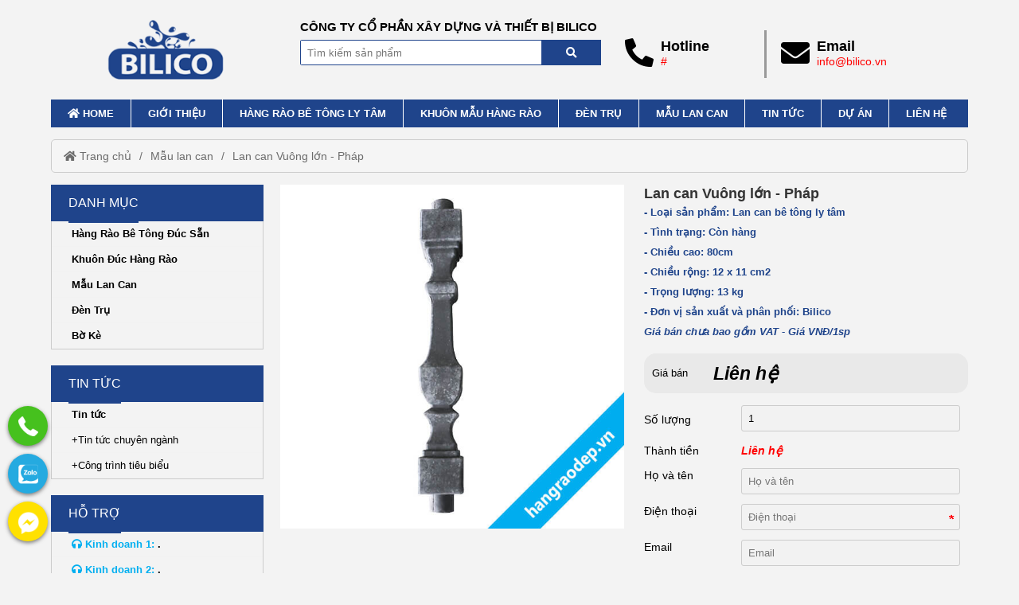

--- FILE ---
content_type: text/html; charset=UTF-8
request_url: https://hangraodep.vn/lan-can-vuong-lon-phap/
body_size: 23300
content:
<!DOCTYPE html> 
<html lang="vi" class="no-js no-svg" prefix="og: http://ogp.me/ns# fb: http://ogp.me/ns/fb#"> 
<head> 
<!-- header --> 
<meta charset="UTF-8" /> 
<link rel="profile" href="http://gmgp.org/xfn/11" /> 
<!-- title by other plugin -->
<title>Lan Can Bê Tông Ly Tâm Vuông Lớn - Pháp (CÔNG NGHỆ MỚI)</title>
<meta http-equiv="Cache-control" content="public"> 
<!-- <meta http-equiv="Content-Security-Policy" content="upgrade-insecure-requests"> --> 
<meta http-equiv="X-UA-Compatible" content="IE=Edge,chrome=1" /> 
<meta name="theme-color" content="#1f448b"> 
<meta name="msapplication-navbutton-color" content="#1f448b"> 
<meta name="apple-mobile-web-app-capable" content="yes"> 
<meta name="apple-mobile-web-app-status-bar-style" content="#1f448b"> 
<!-- <link rel="icon" sizes="192x192" href="https://hangraodep.vn/wp-content/uploads/2020/04/logo-hang-rao-bilico.png"> --> 
<link href="https://hangraodep.vn/wp-content/uploads/2020/04/logo-hang-rao-bilico.png" rel="shortcut icon" type="image/png" /> 
<meta name="viewport" content="width=device-width, initial-scale=1.0"> 
<!-- META for design by ẾchBay.com - https://echbay.com/ --> 
<meta name="RESOURCE-TYPE" content="DOCUMENT" /> 
<meta name="DISTRIBUTION" content="GLOBAL" /> 
<meta name="CODE-AUTHOR" content="EchBay.com" /> 
<meta name="CODE-VERSION" content="1.64" /> 
<meta name="COPYRIGHT" content="Copyright (c) 2011 by EchBay.com - lienhe@echbay.com" /> 
<!-- // META for design by ẾchBay.com --> 
<!-- ẾchBay.com SEO plugin - https://echbay.com/ --> 
<meta http-equiv="x-dns-prefetch-control" content="on"><link rel="dns-prefetch" href="https://www.google-analytics.com/" /><meta name="format-detection" content="telephone=no">
 
<!-- // ẾchBay.com SEO plugin disable by customer --> 
 
<script async src="https://www.googletagmanager.com/gtag/js?id=UA-70489935-4"></script> 
<script>window.dataLayer=window.dataLayer||[];function gtag(){dataLayer.push(arguments);}gtag('js',new Date());gtag('config','UA-70489935-4');</script> 
 
<!-- // ẾchBay.com SEO plugin --> 
<!-- Global site format by ẾchBay.com --> 
<base href="https://hangraodep.vn/" /> 
<style>/*!
 * Font Awesome Free 5.15.4 by @fontawesome - https://fontawesome.com
 * License - https://fontawesome.com/license/free (Icons: CC BY 4.0, Fonts: SIL OFL 1.1, Code: MIT License)
 */
@font-face{font-family:"Font Awesome 5 Brands";font-style:normal;font-weight:400;font-display:block;src:url(wp-content/echbaydotcom/outsource/fontawesome-free-5.15.4-web/webfonts/fa-brands-400.eot);src:url(wp-content/echbaydotcom/outsource/fontawesome-free-5.15.4-web/webfonts/fa-brands-400.eot?#iefix) format("embedded-opentype"),url(wp-content/echbaydotcom/outsource/fontawesome-free-5.15.4-web/webfonts/fa-brands-400.woff2) format("woff2"),url(wp-content/echbaydotcom/outsource/fontawesome-free-5.15.4-web/webfonts/fa-brands-400.woff) format("woff"),url(wp-content/echbaydotcom/outsource/fontawesome-free-5.15.4-web/webfonts/fa-brands-400.ttf) format("truetype"),url(wp-content/echbaydotcom/outsource/fontawesome-free-5.15.4-web/webfonts/fa-brands-400.svg#fontawesome) format("svg")}.fab{font-family:"Font Awesome 5 Brands";font-weight:400}/*!
 * Font Awesome Free 5.15.4 by @fontawesome - https://fontawesome.com
 * License - https://fontawesome.com/license/free (Icons: CC BY 4.0, Fonts: SIL OFL 1.1, Code: MIT License)
 */
@font-face{font-family:"Font Awesome 5 Free";font-style:normal;font-weight:900;font-display:block;src:url(wp-content/echbaydotcom/outsource/fontawesome-free-5.15.4-web/webfonts/fa-solid-900.eot);src:url(wp-content/echbaydotcom/outsource/fontawesome-free-5.15.4-web/webfonts/fa-solid-900.eot?#iefix) format("embedded-opentype"),url(wp-content/echbaydotcom/outsource/fontawesome-free-5.15.4-web/webfonts/fa-solid-900.woff2) format("woff2"),url(wp-content/echbaydotcom/outsource/fontawesome-free-5.15.4-web/webfonts/fa-solid-900.woff) format("woff"),url(wp-content/echbaydotcom/outsource/fontawesome-free-5.15.4-web/webfonts/fa-solid-900.ttf) format("truetype"),url(wp-content/echbaydotcom/outsource/fontawesome-free-5.15.4-web/webfonts/fa-solid-900.svg#fontawesome) format("svg")}.fa,.fas{font-family:"Font Awesome 5 Free";font-weight:900}</style><link rel="stylesheet" href="wp-content/echbaydotcom/load-styles.php?load=%2Fcss%2Fd.css,%2Fcss%2Fd2.css,%2Fcss%2Fm.css,%2Fcss%2Fg.css,themes%2Fthietkebeboi%2Fui%2Fthietkebeboi-threadnode.css,%2Fcss%2Fthread_list.css,%2Fcss%2Ftemplate%2Fshare_to_social.css,%2Fhtml%2Fdetails%2Fpost_buy_bottom.css,themes%2Fthietkebeboi%2Fui%2Fthietkebeboi-threaddetails.css,%2Fhtml%2Fdetails%2Fmobilemua%2Fmobilemua1.css,themes%2Fthietkebeboi%2Fui%2Fthietkebeboi-top1.css,%2Fthemes%2Fcss%2Fbreadcrumb2-top1.css,themes%2Fthietkebeboi%2Fui%2Fthietkebeboi-footer1.css,%2Fthemes%2Fcss%2Fechbaytwo-footer3.css,themes%2Fthietkebeboi%2Fui%2Fd.css,%2Fhtml%2Fsearch%2Fnav_mobile1.css&ver=0219.0819" type="text/css" media="all" />
<link rel="stylesheet" href="wp-content/echbaydotcom/load-styles.php?load=%2Foutsource%2Ffontawesome-free-5.15.4-web%2Fcss%2Ffontawesome.min.css,%2Foutsource%2Ffontawesome-free-5.15.4-web%2Fcss%2Fv4-shims.min.css&ver=0219.0819" type="text/css" media="all" />
 
<style type="text/css"> 
/* EchBay custom CSS for replace default CSS by plugin or theme */ 
:root{--default-bg:#1f448b;--main-bg:#1f448b;--default2-bg:#1f448b;--sub-bg:#1f448b;--div-bg:#ffffff;--main-color:#000000;--default-color:#000000}.oi_big_banner{height:350px;line-height:350px}@media screen and (max-width:775px){.oi_big_banner{height:175px;line-height:175px} }@media screen and (max-width:350px){.oi_big_banner{height:88px;line-height:88px} }body{background-color:#f3f3f3}.default-div-bg{background-color:#ffffff}.default-color,.default-color a,.mcb,.mcb a{color:#000000}.mcb .thread-home-c2,.mcb .thread-home-c2 a,.mcb .echbay-widget-title,.mcb .echbay-widget-title a{color:#000000 !important}a{color:#1264aa}.default-bg,.thread-home-c2 h2:first-child,#oi_scroll_top{background-color:#1f448b}.div-search,.thread-home-c2,.echbay-widget-title:before,.echbay-widget-title div,.default-border-color{border-color:#1f448b}.default-2bg,.default2-bg,#oi_scroll_top:hover{background-color:#1f448b}.default-bg,.default-bg a{color:#ffffff}.powered-by-echbay{display:none}.thread-details-tab li.selected{background-color:#1f448b}.thread-details-tab,.thread-list-filter{border-bottom-color:#1f448b}.thread-list-filter div{background-color:#1f448b}.web-logo{height:75px;line-height:75px}.home_noidung_menu .col-sidebar-content,.home_menu_noidung .col-sidebar-content{width:25%}.home_noidung_menu .col-main-content,.home_menu_noidung .col-main-content{width:75%}.thread_list_noidung_menu .col-sidebar-content,.thread_list_menu_noidung .col-sidebar-content{width:25%}.thread_list_noidung_menu .col-main-content,.thread_list_menu_noidung .col-main-content{width:75%}.thread_details_noidung_menu .col-sidebar-content,.thread_details_menu_noidung .col-sidebar-content{width:25%}.thread_details_noidung_menu .col-main-content,.thread_details_menu_noidung .col-main-content{width:75%}.blogs_noidung_menu .col-sidebar-content,.blogs_menu_noidung .col-sidebar-content{width:25%}.blogs_noidung_menu .col-main-content,.blogs_menu_noidung .col-main-content{width:75%}.blog_details_noidung_menu .col-sidebar-content,.blog_details_menu_noidung .col-sidebar-content{width:25%}.blog_details_noidung_menu .col-main-content,.blog_details_menu_noidung .col-main-content{width:75%} 
</style> 
<script type="text/javascript"> 
var eb_disable_auto_get_thumb=1,cf_facebook_page='https://www.facebook.com/mauhangraodep/',__global_facebook_id='',cf_instagram_page='https://www.pinterest.com/hangraobilicovn/',cf_google_plus='',cf_youtube_chanel='https://youtu.be/6fTh7vq1xFg',cf_pinterest_page='',cf_twitter_page='https://twitter.com/HangBilico',date_time=1769088351,base_url_href='https://hangraodep.vn/',web_name='H\u00e0ng R\u00e0o \u0110\u1eb9p c\u00f4ng ngh\u1ec7 ly t\u00e2m (\u0110\u1ed8C - L\u1ea0 - SANG) - BILICO',wp_content='wp-content',lang_taikhoan='T\u00e0i kho\u1ea3n',lang_thoat='Tho\u00e1t',lang_xacnhan_thoat='X\u00e1c nh\u1eadn \u0111\u0103ng xu\u1ea5t kh\u1ecfi h\u1ec7 th\u1ed1ng',lang_dangnhap='\u0110\u0103ng nh\u1eadp',lang_dangky='\u0110\u0103ng k\u00fd',lang_order_by='S\u1eafp x\u1ebfp theo',lang_order_view='Xem nhi\u1ec1u',lang_order_price_down='Gi\u00e1 gi\u1ea3m d\u1ea7n',lang_order_price_up='Gi\u00e1 t\u0103ng d\u1ea7n',lang_order_az='T\u00ean s\u1ea3n ph\u1ea9m ( t\u1eeb A \u0111\u1ebfn Z )',lang_order_za='T\u00ean s\u1ea3n ph\u1ea9m ( t\u1eeb Z \u0111\u1ebfn A )',lang_details_time_discount='Th\u1eddi gian khuy\u1ebfn m\u1ea1i c\u00f2n l\u1ea1i:',lang_details_time_soldout='S\u1ea3n ph\u1ea9m t\u1ea1m th\u1eddi ng\u1eebng b\u00e1n',lang_cart_post_null='Kh\u00f4ng x\u00e1c \u0111\u1ecbnh \u0111\u01b0\u1ee3c s\u1ea3n ph\u1ea9m',lang_cart_confirm_remove='X\u00e1c nh\u1eadn x\u00f3a s\u1ea3n ph\u1ea9m kh\u1ecfi gi\u1ecf h\u00e0ng!',isQuanly=0,isLogin=0,uEmail='',echbay_for_flatsome=0,eb_wp_post_type='post',logout_url='',parent_cid=12,cid=12,pid=180,eb_product_price=0,cf_gtag_id='1',cf_facebook_tracking='1',cf_tester_mode='off',cf_auto_nofollow='off',cf_disable_tracking='off',cf_fontawesome_v5='1',cf_on_primary_slider='1',cf_rand_slider='rand',cf_add_to_cart_iframe='off',cf_big_price_before='off',cf_search_advanced_auto_submit='1',cf_blog_class_style='w90',cf_post_class_style='w90',cf_gg_api_key='',cf_current_sd_price='VND',cf_swipe_big_banner='off',cf_btn_big_banner='1',cf_arrow_big_banner='1',cf_slider_big_play=5000,cf_product_details_mobile_size='',cf_product_mobile2_size='',cf_post_index_content='',cf_blog_index_content='',cf_wgr_ia='0' * 1,private_info_setting_site_url='https://echbay.com/',private_info_setting_site_upper='EchBay.com',act='single'; 
var web_link = 'https:\/\/hangraodep.vn\/'; 
</script> 
 
<!-- HEAD by ẾchBay.com --> 
<script async src="https://www.googletagmanager.com/gtag/js?id=UA-70489935-4"></script>
<script>
window.dataLayer = window.dataLayer || [];function gtag(){dataLayer.push(arguments);}
gtag('js', new Date());gtag('config', 'UA-70489935-4');</script> 
<!-- // Global site format by ẾchBay.com --> 
<meta name='robots' content='max-image-preview:large' />

	<!-- This site is optimized with the Yoast SEO plugin v15.7 - https://yoast.com/wordpress/plugins/seo/ -->
	<meta name="description" content="Lan can bê tông ly tâm Vuông lớn - Pháp được sản xuất trên công nghệ quay ly tâm tốc độ cao đến từ châu Âu hiện đại. Liên hệ ngay Bilico để báo giá tốt nhất" />
	<meta name="robots" content="index, follow, max-snippet:-1, max-image-preview:large, max-video-preview:-1" />
	<link rel="canonical" href="https://hangraodep.vn/lan-can-vuong-lon-phap/" />
	<meta property="og:locale" content="vi_VN" />
	<meta property="og:type" content="article" />
	<meta property="og:title" content="Lan Can Bê Tông Ly Tâm Vuông Lớn - Pháp (CÔNG NGHỆ MỚI)" />
	<meta property="og:description" content="Lan can bê tông ly tâm Vuông lớn - Pháp được sản xuất trên công nghệ quay ly tâm tốc độ cao đến từ châu Âu hiện đại. Liên hệ ngay Bilico để báo giá tốt nhất" />
	<meta property="og:url" content="https://hangraodep.vn/lan-can-vuong-lon-phap/" />
	<meta property="og:site_name" content="Hàng Rào Đẹp công nghệ ly tâm (ĐỘC - LẠ - SANG) - BILICO" />
	<meta property="article:published_time" content="2015-08-28T02:21:00+00:00" />
	<meta property="article:modified_time" content="2021-12-07T02:31:26+00:00" />
	<meta property="og:image" content="https://hangraodep.vn/wp-content/uploads/2015/08/vuong-lon.jpg" />
	<meta property="og:image:width" content="600" />
	<meta property="og:image:height" content="600" />
	<meta name="twitter:card" content="summary" />
	<meta name="twitter:label1" content="Written by">
	<meta name="twitter:data1" content="quanly">
	<meta name="twitter:label2" content="Est. reading time">
	<meta name="twitter:data2" content="6 phút">
	<script type="application/ld+json" class="yoast-schema-graph">{"@context":"https://schema.org","@graph":[{"@type":"WebSite","@id":"https://www.hangraodep.vn/#website","url":"https://www.hangraodep.vn/","name":"H\u00e0ng R\u00e0o \u0110\u1eb9p c\u00f4ng ngh\u1ec7 ly t\u00e2m (\u0110\u1ed8C - L\u1ea0 - SANG) - BILICO","description":"M\u1eabu h\u00e0ng r\u00e0o \u0111\u1eb9p (SI\u00caU HOT) n\u0103m 2020 - Bilico xin gi\u1edbi thi\u1ec7u c\u00e1c m\u1eabu h\u00e0ng r\u00e0o \u0111\u1eb9p, c\u00e1c ki\u1ec3u h\u00e0ng r\u00e0o \u0111\u1eb9p nh\u1ea5t n\u0103m 2020 b\u1eb1ng b\u00ea t\u00f4ng ly t\u00e2m","potentialAction":[{"@type":"SearchAction","target":"https://www.hangraodep.vn/?s={search_term_string}","query-input":"required name=search_term_string"}],"inLanguage":"vi"},{"@type":"ImageObject","@id":"https://hangraodep.vn/lan-can-vuong-lon-phap/#primaryimage","inLanguage":"vi","url":"https://hangraodep.vn/wp-content/uploads/2015/08/vuong-lon.jpg","width":600,"height":600,"caption":"lan can vu\u00f4ng l\u1edbn ph\u00e1p"},{"@type":"WebPage","@id":"https://hangraodep.vn/lan-can-vuong-lon-phap/#webpage","url":"https://hangraodep.vn/lan-can-vuong-lon-phap/","name":"Lan Can B\u00ea T\u00f4ng Ly T\u00e2m Vu\u00f4ng L\u1edbn - Ph\u00e1p (C\u00d4NG NGH\u1ec6 M\u1edaI)","isPartOf":{"@id":"https://www.hangraodep.vn/#website"},"primaryImageOfPage":{"@id":"https://hangraodep.vn/lan-can-vuong-lon-phap/#primaryimage"},"datePublished":"2015-08-28T02:21:00+00:00","dateModified":"2021-12-07T02:31:26+00:00","author":{"@id":"https://www.hangraodep.vn/#/schema/person/2755993dc054db34a9d9009f25d3e74d"},"description":"Lan can b\u00ea t\u00f4ng ly t\u00e2m Vu\u00f4ng l\u1edbn - Ph\u00e1p \u0111\u01b0\u1ee3c s\u1ea3n xu\u1ea5t tr\u00ean c\u00f4ng ngh\u1ec7 quay ly t\u00e2m t\u1ed1c \u0111\u1ed9 cao \u0111\u1ebfn t\u1eeb ch\u00e2u \u00c2u hi\u1ec7n \u0111\u1ea1i. Li\u00ean h\u1ec7 ngay Bilico \u0111\u1ec3 b\u00e1o gi\u00e1 t\u1ed1t nh\u1ea5t","breadcrumb":{"@id":"https://hangraodep.vn/lan-can-vuong-lon-phap/#breadcrumb"},"inLanguage":"vi","potentialAction":[{"@type":"ReadAction","target":["https://hangraodep.vn/lan-can-vuong-lon-phap/"]}]},{"@type":"BreadcrumbList","@id":"https://hangraodep.vn/lan-can-vuong-lon-phap/#breadcrumb","itemListElement":[{"@type":"ListItem","position":1,"item":{"@type":"WebPage","@id":"https://www.hangraodep.vn/","url":"https://www.hangraodep.vn/","name":"Trang ch\u1ee7"}},{"@type":"ListItem","position":2,"item":{"@type":"WebPage","@id":"https://hangraodep.vn/lan-can-vuong-lon-phap/","url":"https://hangraodep.vn/lan-can-vuong-lon-phap/","name":"Lan can Vu\u00f4ng l\u1edbn &#8211; Ph\u00e1p"}}]},{"@type":"Person","@id":"https://www.hangraodep.vn/#/schema/person/2755993dc054db34a9d9009f25d3e74d","name":"quanly","image":{"@type":"ImageObject","@id":"https://www.hangraodep.vn/#personlogo","inLanguage":"vi","url":"https://secure.gravatar.com/avatar/13931e8306e3254f3f18160f28c774715016c370afe5e4d2d55634b337be958f?s=96&d=mm&r=g","caption":"quanly"}}]}</script>
	<!-- / Yoast SEO plugin. -->


<link rel="alternate" type="application/rss+xml" title="Dòng thông tin Hàng Rào Đẹp công nghệ ly tâm (ĐỘC - LẠ - SANG) - BILICO &raquo;" href="https://hangraodep.vn/feed/" />
<link rel="alternate" type="application/rss+xml" title="Hàng Rào Đẹp công nghệ ly tâm (ĐỘC - LẠ - SANG) - BILICO &raquo; Dòng bình luận" href="https://hangraodep.vn/comments/feed/" />
<link rel="alternate" type="application/rss+xml" title="Hàng Rào Đẹp công nghệ ly tâm (ĐỘC - LẠ - SANG) - BILICO &raquo; Lan can Vuông lớn &#8211; Pháp Dòng bình luận" href="https://hangraodep.vn/lan-can-vuong-lon-phap/feed/" />
<link rel="alternate" title="oNhúng (JSON)" type="application/json+oembed" href="https://hangraodep.vn/wp-json/oembed/1.0/embed?url=https%3A%2F%2Fhangraodep.vn%2Flan-can-vuong-lon-phap%2F" />
<link rel="alternate" title="oNhúng (XML)" type="text/xml+oembed" href="https://hangraodep.vn/wp-json/oembed/1.0/embed?url=https%3A%2F%2Fhangraodep.vn%2Flan-can-vuong-lon-phap%2F&#038;format=xml" />
<style id='wp-img-auto-sizes-contain-inline-css' type='text/css'>
img:is([sizes=auto i],[sizes^="auto," i]){contain-intrinsic-size:3000px 1500px}
/*# sourceURL=wp-img-auto-sizes-contain-inline-css */
</style>
<style id='wp-block-library-inline-css' type='text/css'>
:root{--wp-block-synced-color:#7a00df;--wp-block-synced-color--rgb:122,0,223;--wp-bound-block-color:var(--wp-block-synced-color);--wp-editor-canvas-background:#ddd;--wp-admin-theme-color:#007cba;--wp-admin-theme-color--rgb:0,124,186;--wp-admin-theme-color-darker-10:#006ba1;--wp-admin-theme-color-darker-10--rgb:0,107,160.5;--wp-admin-theme-color-darker-20:#005a87;--wp-admin-theme-color-darker-20--rgb:0,90,135;--wp-admin-border-width-focus:2px}@media (min-resolution:192dpi){:root{--wp-admin-border-width-focus:1.5px}}.wp-element-button{cursor:pointer}:root .has-very-light-gray-background-color{background-color:#eee}:root .has-very-dark-gray-background-color{background-color:#313131}:root .has-very-light-gray-color{color:#eee}:root .has-very-dark-gray-color{color:#313131}:root .has-vivid-green-cyan-to-vivid-cyan-blue-gradient-background{background:linear-gradient(135deg,#00d084,#0693e3)}:root .has-purple-crush-gradient-background{background:linear-gradient(135deg,#34e2e4,#4721fb 50%,#ab1dfe)}:root .has-hazy-dawn-gradient-background{background:linear-gradient(135deg,#faaca8,#dad0ec)}:root .has-subdued-olive-gradient-background{background:linear-gradient(135deg,#fafae1,#67a671)}:root .has-atomic-cream-gradient-background{background:linear-gradient(135deg,#fdd79a,#004a59)}:root .has-nightshade-gradient-background{background:linear-gradient(135deg,#330968,#31cdcf)}:root .has-midnight-gradient-background{background:linear-gradient(135deg,#020381,#2874fc)}:root{--wp--preset--font-size--normal:16px;--wp--preset--font-size--huge:42px}.has-regular-font-size{font-size:1em}.has-larger-font-size{font-size:2.625em}.has-normal-font-size{font-size:var(--wp--preset--font-size--normal)}.has-huge-font-size{font-size:var(--wp--preset--font-size--huge)}.has-text-align-center{text-align:center}.has-text-align-left{text-align:left}.has-text-align-right{text-align:right}.has-fit-text{white-space:nowrap!important}#end-resizable-editor-section{display:none}.aligncenter{clear:both}.items-justified-left{justify-content:flex-start}.items-justified-center{justify-content:center}.items-justified-right{justify-content:flex-end}.items-justified-space-between{justify-content:space-between}.screen-reader-text{border:0;clip-path:inset(50%);height:1px;margin:-1px;overflow:hidden;padding:0;position:absolute;width:1px;word-wrap:normal!important}.screen-reader-text:focus{background-color:#ddd;clip-path:none;color:#444;display:block;font-size:1em;height:auto;left:5px;line-height:normal;padding:15px 23px 14px;text-decoration:none;top:5px;width:auto;z-index:100000}html :where(.has-border-color){border-style:solid}html :where([style*=border-top-color]){border-top-style:solid}html :where([style*=border-right-color]){border-right-style:solid}html :where([style*=border-bottom-color]){border-bottom-style:solid}html :where([style*=border-left-color]){border-left-style:solid}html :where([style*=border-width]){border-style:solid}html :where([style*=border-top-width]){border-top-style:solid}html :where([style*=border-right-width]){border-right-style:solid}html :where([style*=border-bottom-width]){border-bottom-style:solid}html :where([style*=border-left-width]){border-left-style:solid}html :where(img[class*=wp-image-]){height:auto;max-width:100%}:where(figure){margin:0 0 1em}html :where(.is-position-sticky){--wp-admin--admin-bar--position-offset:var(--wp-admin--admin-bar--height,0px)}@media screen and (max-width:600px){html :where(.is-position-sticky){--wp-admin--admin-bar--position-offset:0px}}

/*# sourceURL=wp-block-library-inline-css */
</style><style id='global-styles-inline-css' type='text/css'>
:root{--wp--preset--aspect-ratio--square: 1;--wp--preset--aspect-ratio--4-3: 4/3;--wp--preset--aspect-ratio--3-4: 3/4;--wp--preset--aspect-ratio--3-2: 3/2;--wp--preset--aspect-ratio--2-3: 2/3;--wp--preset--aspect-ratio--16-9: 16/9;--wp--preset--aspect-ratio--9-16: 9/16;--wp--preset--color--black: #000000;--wp--preset--color--cyan-bluish-gray: #abb8c3;--wp--preset--color--white: #ffffff;--wp--preset--color--pale-pink: #f78da7;--wp--preset--color--vivid-red: #cf2e2e;--wp--preset--color--luminous-vivid-orange: #ff6900;--wp--preset--color--luminous-vivid-amber: #fcb900;--wp--preset--color--light-green-cyan: #7bdcb5;--wp--preset--color--vivid-green-cyan: #00d084;--wp--preset--color--pale-cyan-blue: #8ed1fc;--wp--preset--color--vivid-cyan-blue: #0693e3;--wp--preset--color--vivid-purple: #9b51e0;--wp--preset--gradient--vivid-cyan-blue-to-vivid-purple: linear-gradient(135deg,rgb(6,147,227) 0%,rgb(155,81,224) 100%);--wp--preset--gradient--light-green-cyan-to-vivid-green-cyan: linear-gradient(135deg,rgb(122,220,180) 0%,rgb(0,208,130) 100%);--wp--preset--gradient--luminous-vivid-amber-to-luminous-vivid-orange: linear-gradient(135deg,rgb(252,185,0) 0%,rgb(255,105,0) 100%);--wp--preset--gradient--luminous-vivid-orange-to-vivid-red: linear-gradient(135deg,rgb(255,105,0) 0%,rgb(207,46,46) 100%);--wp--preset--gradient--very-light-gray-to-cyan-bluish-gray: linear-gradient(135deg,rgb(238,238,238) 0%,rgb(169,184,195) 100%);--wp--preset--gradient--cool-to-warm-spectrum: linear-gradient(135deg,rgb(74,234,220) 0%,rgb(151,120,209) 20%,rgb(207,42,186) 40%,rgb(238,44,130) 60%,rgb(251,105,98) 80%,rgb(254,248,76) 100%);--wp--preset--gradient--blush-light-purple: linear-gradient(135deg,rgb(255,206,236) 0%,rgb(152,150,240) 100%);--wp--preset--gradient--blush-bordeaux: linear-gradient(135deg,rgb(254,205,165) 0%,rgb(254,45,45) 50%,rgb(107,0,62) 100%);--wp--preset--gradient--luminous-dusk: linear-gradient(135deg,rgb(255,203,112) 0%,rgb(199,81,192) 50%,rgb(65,88,208) 100%);--wp--preset--gradient--pale-ocean: linear-gradient(135deg,rgb(255,245,203) 0%,rgb(182,227,212) 50%,rgb(51,167,181) 100%);--wp--preset--gradient--electric-grass: linear-gradient(135deg,rgb(202,248,128) 0%,rgb(113,206,126) 100%);--wp--preset--gradient--midnight: linear-gradient(135deg,rgb(2,3,129) 0%,rgb(40,116,252) 100%);--wp--preset--font-size--small: 13px;--wp--preset--font-size--medium: 20px;--wp--preset--font-size--large: 36px;--wp--preset--font-size--x-large: 42px;--wp--preset--spacing--20: 0.44rem;--wp--preset--spacing--30: 0.67rem;--wp--preset--spacing--40: 1rem;--wp--preset--spacing--50: 1.5rem;--wp--preset--spacing--60: 2.25rem;--wp--preset--spacing--70: 3.38rem;--wp--preset--spacing--80: 5.06rem;--wp--preset--shadow--natural: 6px 6px 9px rgba(0, 0, 0, 0.2);--wp--preset--shadow--deep: 12px 12px 50px rgba(0, 0, 0, 0.4);--wp--preset--shadow--sharp: 6px 6px 0px rgba(0, 0, 0, 0.2);--wp--preset--shadow--outlined: 6px 6px 0px -3px rgb(255, 255, 255), 6px 6px rgb(0, 0, 0);--wp--preset--shadow--crisp: 6px 6px 0px rgb(0, 0, 0);}:where(.is-layout-flex){gap: 0.5em;}:where(.is-layout-grid){gap: 0.5em;}body .is-layout-flex{display: flex;}.is-layout-flex{flex-wrap: wrap;align-items: center;}.is-layout-flex > :is(*, div){margin: 0;}body .is-layout-grid{display: grid;}.is-layout-grid > :is(*, div){margin: 0;}:where(.wp-block-columns.is-layout-flex){gap: 2em;}:where(.wp-block-columns.is-layout-grid){gap: 2em;}:where(.wp-block-post-template.is-layout-flex){gap: 1.25em;}:where(.wp-block-post-template.is-layout-grid){gap: 1.25em;}.has-black-color{color: var(--wp--preset--color--black) !important;}.has-cyan-bluish-gray-color{color: var(--wp--preset--color--cyan-bluish-gray) !important;}.has-white-color{color: var(--wp--preset--color--white) !important;}.has-pale-pink-color{color: var(--wp--preset--color--pale-pink) !important;}.has-vivid-red-color{color: var(--wp--preset--color--vivid-red) !important;}.has-luminous-vivid-orange-color{color: var(--wp--preset--color--luminous-vivid-orange) !important;}.has-luminous-vivid-amber-color{color: var(--wp--preset--color--luminous-vivid-amber) !important;}.has-light-green-cyan-color{color: var(--wp--preset--color--light-green-cyan) !important;}.has-vivid-green-cyan-color{color: var(--wp--preset--color--vivid-green-cyan) !important;}.has-pale-cyan-blue-color{color: var(--wp--preset--color--pale-cyan-blue) !important;}.has-vivid-cyan-blue-color{color: var(--wp--preset--color--vivid-cyan-blue) !important;}.has-vivid-purple-color{color: var(--wp--preset--color--vivid-purple) !important;}.has-black-background-color{background-color: var(--wp--preset--color--black) !important;}.has-cyan-bluish-gray-background-color{background-color: var(--wp--preset--color--cyan-bluish-gray) !important;}.has-white-background-color{background-color: var(--wp--preset--color--white) !important;}.has-pale-pink-background-color{background-color: var(--wp--preset--color--pale-pink) !important;}.has-vivid-red-background-color{background-color: var(--wp--preset--color--vivid-red) !important;}.has-luminous-vivid-orange-background-color{background-color: var(--wp--preset--color--luminous-vivid-orange) !important;}.has-luminous-vivid-amber-background-color{background-color: var(--wp--preset--color--luminous-vivid-amber) !important;}.has-light-green-cyan-background-color{background-color: var(--wp--preset--color--light-green-cyan) !important;}.has-vivid-green-cyan-background-color{background-color: var(--wp--preset--color--vivid-green-cyan) !important;}.has-pale-cyan-blue-background-color{background-color: var(--wp--preset--color--pale-cyan-blue) !important;}.has-vivid-cyan-blue-background-color{background-color: var(--wp--preset--color--vivid-cyan-blue) !important;}.has-vivid-purple-background-color{background-color: var(--wp--preset--color--vivid-purple) !important;}.has-black-border-color{border-color: var(--wp--preset--color--black) !important;}.has-cyan-bluish-gray-border-color{border-color: var(--wp--preset--color--cyan-bluish-gray) !important;}.has-white-border-color{border-color: var(--wp--preset--color--white) !important;}.has-pale-pink-border-color{border-color: var(--wp--preset--color--pale-pink) !important;}.has-vivid-red-border-color{border-color: var(--wp--preset--color--vivid-red) !important;}.has-luminous-vivid-orange-border-color{border-color: var(--wp--preset--color--luminous-vivid-orange) !important;}.has-luminous-vivid-amber-border-color{border-color: var(--wp--preset--color--luminous-vivid-amber) !important;}.has-light-green-cyan-border-color{border-color: var(--wp--preset--color--light-green-cyan) !important;}.has-vivid-green-cyan-border-color{border-color: var(--wp--preset--color--vivid-green-cyan) !important;}.has-pale-cyan-blue-border-color{border-color: var(--wp--preset--color--pale-cyan-blue) !important;}.has-vivid-cyan-blue-border-color{border-color: var(--wp--preset--color--vivid-cyan-blue) !important;}.has-vivid-purple-border-color{border-color: var(--wp--preset--color--vivid-purple) !important;}.has-vivid-cyan-blue-to-vivid-purple-gradient-background{background: var(--wp--preset--gradient--vivid-cyan-blue-to-vivid-purple) !important;}.has-light-green-cyan-to-vivid-green-cyan-gradient-background{background: var(--wp--preset--gradient--light-green-cyan-to-vivid-green-cyan) !important;}.has-luminous-vivid-amber-to-luminous-vivid-orange-gradient-background{background: var(--wp--preset--gradient--luminous-vivid-amber-to-luminous-vivid-orange) !important;}.has-luminous-vivid-orange-to-vivid-red-gradient-background{background: var(--wp--preset--gradient--luminous-vivid-orange-to-vivid-red) !important;}.has-very-light-gray-to-cyan-bluish-gray-gradient-background{background: var(--wp--preset--gradient--very-light-gray-to-cyan-bluish-gray) !important;}.has-cool-to-warm-spectrum-gradient-background{background: var(--wp--preset--gradient--cool-to-warm-spectrum) !important;}.has-blush-light-purple-gradient-background{background: var(--wp--preset--gradient--blush-light-purple) !important;}.has-blush-bordeaux-gradient-background{background: var(--wp--preset--gradient--blush-bordeaux) !important;}.has-luminous-dusk-gradient-background{background: var(--wp--preset--gradient--luminous-dusk) !important;}.has-pale-ocean-gradient-background{background: var(--wp--preset--gradient--pale-ocean) !important;}.has-electric-grass-gradient-background{background: var(--wp--preset--gradient--electric-grass) !important;}.has-midnight-gradient-background{background: var(--wp--preset--gradient--midnight) !important;}.has-small-font-size{font-size: var(--wp--preset--font-size--small) !important;}.has-medium-font-size{font-size: var(--wp--preset--font-size--medium) !important;}.has-large-font-size{font-size: var(--wp--preset--font-size--large) !important;}.has-x-large-font-size{font-size: var(--wp--preset--font-size--x-large) !important;}
/*# sourceURL=global-styles-inline-css */
</style>

<style id='classic-theme-styles-inline-css' type='text/css'>
/*! This file is auto-generated */
.wp-block-button__link{color:#fff;background-color:#32373c;border-radius:9999px;box-shadow:none;text-decoration:none;padding:calc(.667em + 2px) calc(1.333em + 2px);font-size:1.125em}.wp-block-file__button{background:#32373c;color:#fff;text-decoration:none}
/*# sourceURL=/wp-includes/css/classic-themes.min.css */
</style>
<link rel='stylesheet' id='contact-form-7-css' href='https://hangraodep.vn/wp-content/plugins/contact-form-7/includes/css/styles.css?ver=5.3.2' type='text/css' media='all' />
<link rel='stylesheet' id='ez-icomoon-css' href='https://hangraodep.vn/wp-content/plugins/easy-table-of-contents/vendor/icomoon/style.min.css?ver=2.0.16' type='text/css' media='all' />
<link rel='stylesheet' id='ez-toc-css' href='https://hangraodep.vn/wp-content/plugins/easy-table-of-contents/assets/css/screen.min.css?ver=2.0.16' type='text/css' media='all' />
<style id='ez-toc-inline-css' type='text/css'>
div#ez-toc-container p.ez-toc-title {font-size: 120%;}div#ez-toc-container p.ez-toc-title {font-weight: 800;}div#ez-toc-container ul li {font-size: 95%;}div#ez-toc-container {width: 97%;}
/*# sourceURL=ez-toc-inline-css */
</style>
<script type="text/javascript" src="https://hangraodep.vn/wp-content/echbaydotcom/outsource/javascript/jquery/jquery-3.6.0.min.js?ver=3.6.0" id="jquery-js"></script>
<script type="text/javascript" src="https://hangraodep.vn/wp-content/echbaydotcom/outsource/javascript/jquery/jquery-migrate-3.3.2.min.js?ver=3.3.2" id="jquery-migrate-js"></script>
<link rel="https://api.w.org/" href="https://hangraodep.vn/wp-json/" /><link rel="alternate" title="JSON" type="application/json" href="https://hangraodep.vn/wp-json/wp/v2/posts/180" /><link rel="EditURI" type="application/rsd+xml" title="RSD" href="https://hangraodep.vn/xmlrpc.php?rsd" />
<meta name="generator" content="WordPress 6.9" />
<link rel='shortlink' href='https://hangraodep.vn/?p=180' />
<!-- EchBay Tag Manager --><style>
.blogs-module-name a,
.thread-module-name a,
.thread-home-c2 h2:before,
.thread-home-c2 h2:after,
.blogs-module-name a:before,
.blogs-module-name a:after,
.thread-module-name a:before,
.thread-module-name a:after,
.eb-widget-menu .echbay-widget-title {
background-color: #1f448b;}
.blogs-module-name,
.thread-module-name {
border-bottom-color: #1f448b;}
.thietkebeboi-footer1 .footer-address-address {
display: block;}
.thietkebeboi-footer2 {
display: none;}
</style><script>
(function (a) {
if ( act == '404' && a.split('/tin-tuc/').length > 1 ) {
a = a.split('/');if ( a[ a.length - 1 ] != '' && a[ a.length - 1 ].split('.html').length > 1 ) {
a =
window.location = web_link + 'blog/' + a[ a.length - 1 ].replace( '.html', '' ) + '?utm_source=404url&utm_medium=redirect&utm_campaign=v2';}
}
})(window.location.href);</script><!-- Google Tag Manager -->
<script>(function(w,d,s,l,i){w[l]=w[l]||[];w[l].push({'gtm.start':
new Date().getTime(),event:'gtm.js'});var f=d.getElementsByTagName(s)[0],
j=d.createElement(s),dl=l!='dataLayer'?'&l='+l:'';j.async=true;j.src=
'https://www.googletagmanager.com/gtm.js?id='+i+dl;f.parentNode.insertBefore(j,f);})(window,document,'script','dataLayer','GTM-NF6PX98');</script>
<script type="text/javascript">
var etm_arr_all_tags = [null,null,null],
etm_body_class="wp-singular post-template-default single single-post postid-180 single-format-standard wp-theme-echbaytwo wp-child-theme-thietkebeboi",
etm_plugins_version = "1.2.0";
</script>
<script type="text/javascript">var etm_code_in_footer_this_site = ''; function ETM_trim ( str ) { if (typeof jQuery == 'function') { return jQuery.trim( str ); } return str.replace(/^\s+|\s+$/g, ""); } /* if (typeof jQuery != 'function') { console.log('EchBay Tag Manager not start! jQuery function not found.'); } else { */ try { (function ( z ) { var str = ''; for ( var i = 0; i < z.length; i++ ) { if ( z[i] != null && z[i].status_tags == 'show' && z[i].page_tags != 'all' ) { var show_script = true; for ( var x in z[i] ) { z[i][x] = unescape( z[i][x] ); } z[i].name_tags = '<!-- ' + z[i].name_tags + ' (ETM) -->' + "\n"; if ( z[i].page_tags != '' && z[i].page_tags != 'all' && etm_body_class != '' ) { show_script = false; var arr_check = z[i].page_tags.replace(/\s/g, '').split(','); for ( var j = 0; j < arr_check.length; j++ ) { if ( show_script == false ) { arr_check[j] = ETM_trim( arr_check[j] ); if ( arr_check[j] != '' ) { if ( etm_body_class.split( arr_check[j] ).length > 1 ) { console.log( 'ETM: show in page ' + arr_check[j] ); show_script = true; break; } } } } } if ( z[i].url_tags != '' ) { show_script = false; var wlh = window.location.href; var arr_check = z[i].url_tags.split(','); for ( var j = 0; j < arr_check.length; j++ ) { if ( show_script == false ) { arr_check[j] = ETM_trim( arr_check[j] ); if ( arr_check[j] != '' ) { if ( wlh.split( arr_check[j] ).length > 1 ) { console.log( 'ETM: show in URL ' + arr_check[j] ); show_script = true; } } } } } if ( show_script == true ) { if ( z[i].header_tags != '' ) { str += z[i].name_tags + z[i].header_tags; } if ( z[i].body_tags != '' ) { etm_code_in_footer_this_site += z[i].name_tags + z[i].body_tags; } } } } if ( str != '' ) { if (typeof jQuery == 'function') { jQuery("head").append( str ); } else { document.write( str ); } } else { console.log('ETM HEADER is NULL'); } })( etm_arr_all_tags ); console.log('EchBay Tags Manager is running... version ' + etm_plugins_version); } catch ( e ) { console.log( 'stack: ' + (e.stackTrace || e.stack) ); } </script><!-- END EchBay Tag Manager --><!-- EchBay Product Image in Header --> 
<style type="text/css"></style> 
</head> 
<!-- Thêm class tượng trưng cho mỗi trang lên BODY để tùy biến--> 
<body class="wp-singular post-template-default single single-post postid-180 single-format-standard wp-theme-echbaytwo wp-child-theme-thietkebeboi eb-set-css-pc-mobile ebcat-mau-lan-can"><div id="webgiare__top"> 
<div id="thietkebeboi-top1">
	<div class="thietkebeboi-top1">
		<div class="w90 cf">
			<div class="lf f25 fullsize-if-mobile"><div><a href="./" class="web-logo d-block" style="background-image:url(wp-content/uploads/2015/08/logo.png);" aria-label="Home">&nbsp;</a></div></div>
			<div class="lf f35 hide-if-mobile">
				<div class="left-menu-space">
					<div class="mcb upper bold medium">Công ty cổ phần Xây dựng và Thiết bị Bilico</div>
					<div> 
<div class="div-search-margin"> 
<div class="div-search"> 
<form role="search" method="get" action="https://hangraodep.vn/"> 
<input type="search" placeholder="Tìm kiếm sản phẩm" value="" name="s" autocomplete="off" aria-required="true" required> 
<input type="hidden" name="post_type" value="post" /> 
<button type="submit" class="default-bg" aria-label="Search"><i class="fas fa-search"></i><span class="d-none">Tìm kiếm</span></button> 
<span data-active="div-search-margin" class="span-search-icon cur"><i class="fas fa-search"></i></span> 
</form> 
</div> 
<div id="oiSearchAjax"></div> 
</div></div>
				</div>
			</div>
			<div class="lf f40 hide-if-mobile">
				<div class="left-menu-space cf">
					<div class="lf f45">
						<div class="top-hotline"><i class="fas fa-phone-alt mcb"></i>
							<div class="mcb bold medium18">Hotline</div>
							<div><a href="tel:" rel="nofollow">#</a></div>
						</div>
					</div>
					<div class="lf f55">
						<div class="top-hotline top-email"><i class="fa fa-envelope-o mcb"></i>
							<div class="mcb bold medium18">Email</div>
							<div><a href="mailto:info@bilico.vn">info@bilico.vn</a></div>
						</div>
					</div>
				</div>
			</div>
		</div>
	</div>
	<div class="thietkebeboi-top2 hide-if-mobile">
		<div class="w90">
			<div class="top1-menu default-bg auto-fixed-menu-height"><!-- menu slug: top-menu-01 --><div data-id="136" class="each-to-edit-menu"></div><ul id="menu-top-1" class="cf eb-set-menu-selected top-menu-01"><li><a href="./"><i class='fa fa-home'></i> Home</a></li><li><a href="gioi-thieu/">Giới thiệu</a></li><li><a href="hang-rao-be-tong-ly-tam/">Hàng rào bê tông ly tâm</a></li><li><a href="khuon-mau-hang-rao/">Khuôn mẫu hàng rào</a></li><li><a href="den-tru/">Đèn trụ</a></li><li><a href="mau-lan-can/">Mẫu lan can</a></li><li><a rel="nofollow" href="blogs/tin-chuyen-nghanh/">Tin tức</a></li><li><a rel="nofollow" href="blogs/cong-trinh-tieu-bieu/">Dự án</a></li><li><a rel="nofollow" href="./lien-he">Liên hệ</a></li></ul></div>
		</div>
	</div>
</div>
<div class="eb-top"></div> 
<div id="bigbannerFixed-top1"> 
<div class="w90"> 
<div class="big-banner-padding"><!-- HTML for big banner --></div> 
</div> 
</div> 
<div id="breadcrumb2-top1"> 
<div class="w90"> 
<div class="thread-details-tohome"> 
<ul class="cf"> 
<li><a href="./"><i class="fas fa-home"></i> Trang chủ</a></li> 
 <li><a data-id="12" href="https://hangraodep.vn/mau-lan-can/">Mẫu lan can</a></li>  <li><a data-id="0" href="https://hangraodep.vn/lan-can-vuong-lon-phap/">Lan can Vuông lớn - Pháp</a></li> 
</ul> 
</div> 
</div> 
</div> 
</div> 
<div id="container"> 
<section id="main-content"> 
<div id="main" style="min-height:250px;"> 
<div id="rME"><div class="global-product-module w90">
	<div class="padding-global-content">
		<div class="global-product-top-widget"></div>
		<div style="position:relative;">
			<div class="cf thread_details_menu_noidung">
				<div class="col-main-content custom-width-product-main fullsize-if-mobile fullsize-if-quickview">
					<div class="cf"> 
						<!-- slider trang chi tiết sản phẩm -->
						<div class="lf f50 fullsize-if-mobile">
							<div class="thread-details-mobileCenter cur">
								<div data-img="https://hangraodep.vn/wp-content/uploads/2015/08/vuong-lon.jpg" data-size="1" class="thread-details-mobileAvt ti-le-global" style="background-image:url(https://hangraodep.vn/wp-content/uploads/2015/08/vuong-lon.jpg);">&nbsp;</div>
							</div>
							<br>
						</div>
						<!-- -->
						<div class="lf f50 fullsize-if-mobile">
							<div class="left-menu-space">
								<div class="thread-details-relative"></div>
								<h1 class="thread-details-title">Lan can Vuông lớn - Pháp</h1>
								<div data-rating="3.0" class="medium each-to-rating"></div>
								<table cellpadding="0" cellspacing="0" border="0" width="100%" class="thread-details-options">
									 
<tr class="post-details-sku d-none"> 
<td><div>Mã sản phẩm</div></td> 
<td><div>180</div></td> 
</tr> 
<tr class="post-details-stock d-none"> 
<td><div>Tình trạng</div></td> 
<td><div><span class="greencolor">Sẵn hàng</span></div></td> 
</tr>
								</table>
								<div class="thread-details-comment graycolor l25"><div class="blog-details-excerpt"><ul>
<li><span style="color: #1f448b;"><strong>- Loại sản phẩm: Lan can bê tông ly tâm</strong></span></li>
<li><span style="color: #1f448b;"><strong>- Tình trạng: Còn hàng</strong></span></li>
<li><span style="color: #1f448b;"><strong>- Chiều cao: 80cm</strong></span></li>
<li><span style="color: #1f448b;"><strong>- Chiều rộng: 12 x 11 cm2</strong></span></li>
<li><span style="color: #1f448b;"><strong>- Trọng lượng: 13 kg</strong></span></li>
<li><span style="color: #1f448b;"><strong>- Đơn vị sản xuất và phân phối: Bilico</strong></span></li>
</ul>
<i><span style="color: #1f448b;"><strong>Giá bán chưa bao gồm VAT - Giá VNĐ/1sp</strong></span></i></div></div>
								<br>
								<div class="thread-details-gia">
									<div data-gia="0" class="thread-details-data-gia hide-if-gia-zero">
										<div class="thread-details-giamgia text-center bold">
											<div><span class="whitecolor">Giảm<br>giá</span> -0%</div>
										</div>
										<div class="cf l19">
											<div class="lf f20 hide-if-mobile">Giá cũ</div>
											<div class="lf f80 medium fullsize-if-mobile set-size-color-price"></div>
										</div>
									</div>
									<div class="cf l30">
										<div class="lf f20 hide-if-mobile">Giá bán</div>
										<div class="lf f80 big fullsize-if-mobile show-size-color-price"><strong class="global-details-giamoi global-details-gialienhe"><em>Liên hệ</em></strong></div>
									</div>
								</div>
								<br>
								<div><div class="remove-if-clone-quickcart">  <div class="show-if-color-exist product-color d-none"> <div class="upper small l19 productthread-details-csize thread-details-color">Màu sắc</div> <div class="oi_product_color"> <ul class="cf"> </ul> </div> </div>  <div class="show-if-size-exist d-none"> <div class="upper small l19 thread-details-csize thread-details-size">Kích cỡ</div> <div class="eb-product-size oi_product_size"> <ul class="cf"> </ul> </div> </div> </div><div class="mua donot-remove-if-quickcart remove-if-clone-quickcart"> <div class="cf text-center detail-muangay-padding detail-muangay-top-padding"> <div class="detail-muangay-button detail-muangay-left detail-muangay-topleft details-ankhi-hethang fullsize-if-mobile"> <div> <button type="button" class="details-mua-ngay big upper default-bg click-jquery-show-quick-cart">Mua ngay</button> </div> <br> </div> <div class="detail-muangay-button detail-muangay-center detail-muangay-topcenter details-ankhi-hethang d-none fullsize-if-mobile"> <div> <button type="button" class="details-mua-ngay big upper default-bg click-jquery-add-to-cart">Cho vào giỏ hàng</button> </div> <br> </div> <div class="detail-muangay-button detail-muangay-right detail-muangay-topright fullsize-if-mobile"><a href="tel:#" rel="nofollow" class="upper whitecolor details-tu-van medium default2-bg"><span class="bold medium18">Tư vấn miễn phí</span> <i class="fas fa-phone-alt"></i> #</a></div> </div> </div></div>
								<div id="oi_time_line"></div>
								<div><div class="clone-show-quick-cart"></div></div>
								<br>
							</div>
						</div>
					</div>
					<br>
					<br>
					<div id="details_main" class="col-main-padding col-product-padding">
						<ul class="thread-details-tab upper fcb cf">
							<li data-show="thread-details-tab-content" class="selected">Thông tin sản phẩm</li>
							<li data-show="thread-details-tab-comment">Bình luận</li>
						</ul>
						<div class="thread-details-contenttab thread-details-tab-content">
							<div class="thread-content-bmask">
								<div id="content_img_product" data-max-width="0" class="l25 img-max-width ul-default-style"><div style="line-height: 1.8;">
<p><em><span style="font-size: 12pt; font-family: arial, helvetica, sans-serif;"><strong><span style="color: #0000ff;">Lan can vuông lớn Pháp</span> được sản xuất dựa  trên công nghệ quay ly tâm hiện đại với độ rung và nén cảo đảm bảo độ chắc chắn, bền vững. </strong></span><span style="font-size: 12pt; font-family: arial, helvetica, sans-serif;"><strong>Sản phẩm được Bilico trực tiếp sản xuất và phân phối trên thị trường với giá cả hợp lý, được quý khách hàng tin tưởng lựa chọn trang hoàng cho ngôi nhà của mình.</strong></span></em></p>
<p>&nbsp;</p>
<p><span style="font-size: 12pt; font-family: arial, helvetica, sans-serif;"><img fetchpriority="high" decoding="async" class="aligncenter size-full wp-image-5504" src="https://hangraodep.vn/wp-content/uploads/2015/08/lan-can-vuong-lon-phap-1.jpg" alt="lan can vuông lớn pháp" width="850" height="364" data-width="850" data-height="364" srcset="https://hangraodep.vn/wp-content/uploads/2015/08/lan-can-vuong-lon-phap-1.jpg 850w, https://hangraodep.vn/wp-content/uploads/2015/08/lan-can-vuong-lon-phap-1-768x329.jpg 768w" sizes="(max-width: 850px) 100vw, 850px" /></span></p>
<p>&nbsp;</p>
<h2><span style="font-size: 18pt; font-family: arial, helvetica, sans-serif;">Mô tả sản phẩm</span></h2>
<p>&nbsp;</p>
<ul>
<li><span style="font-size: 12pt; font-family: arial, helvetica, sans-serif;">Loại sản phẩm: Lan can bê tông đúc sẵn</span></li>
<li><span style="font-size: 12pt; font-family: arial, helvetica, sans-serif;">Khối lượng: 13 kg</span></li>
<li><span style="font-size: 12pt; font-family: arial, helvetica, sans-serif;">Chiều dài: 80cm</span></li>
<li><span style="font-size: 12pt; font-family: arial, helvetica, sans-serif;">Chiều rộng: 12 x 11 cm2</span></li>
<li><span style="font-size: 12pt; font-family: arial, helvetica, sans-serif;">Đơn vị phân phối: <a href="https://hangraodep.vn/"><span style="color: #3366ff;">Hàng rào ly tâm Bilico</span></a></span></li>
</ul>
<p>&nbsp;</p>
<p><span style="font-size: 12pt; font-family: arial, helvetica, sans-serif;"><img decoding="async" class="aligncenter wp-image-5505 size-full" src="https://hangraodep.vn/wp-content/uploads/2015/08/lan-can-vuong-lon-phap-2.jpg" alt="lan can vuông lớn pháp" width="850" height="400" data-width="850" data-height="400" srcset="https://hangraodep.vn/wp-content/uploads/2015/08/lan-can-vuong-lon-phap-2.jpg 850w, https://hangraodep.vn/wp-content/uploads/2015/08/lan-can-vuong-lon-phap-2-768x361.jpg 768w" sizes="(max-width: 850px) 100vw, 850px" /></span></p>
<p>&nbsp;</p>
<h2><span style="font-size: 18pt; font-family: arial, helvetica, sans-serif;">Bản vẽ cấu tạo lan can vuông lớn</span></h2>
<p>&nbsp;</p>
<p><span style="font-size: 12pt; font-family: arial, helvetica, sans-serif;"><img decoding="async" class="aligncenter size-full wp-image-5105" src="https://hangraodep.vn/wp-content/uploads/2015/08/lan-can-vuong-lon-anh-3.jpg" alt="cấu tạo lan can vuông lớn pháp" width="699" height="892" data-width="699" data-height="892" /></span></p>
<p>&nbsp;</p>
<h2><span style="font-size: 18pt; font-family: arial, helvetica, sans-serif;">Đặc điểm nổi bật của sản phẩm</span></h2>
<p>&nbsp;</p>
<ul>
<li><span style="font-size: 12pt; font-family: arial, helvetica, sans-serif;">Lan can vuông lớn Pháp là mẫu <span style="color: #0000ff;"><strong><a style="color: #0000ff;" href="https://hangraodep.vn/mau-lan-can/">lan can bê tông ly tâm</a></strong></span> có chiều dài đúc khuôn là 80 cm, tiết diện rộng là 12 x 11 cm2. Được sản xuất dựa trên công nghệ quay ly tâm hiện đại với tốc độ cao, độ rung tối ưu đảm bảo được độ nén chắc và bề mặt láng mịn.</span></li>
</ul>
<p>&nbsp;</p>
<p><span style="font-size: 12pt; font-family: arial, helvetica, sans-serif;"><img loading="lazy" decoding="async" class="aligncenter size-full wp-image-5106" src="https://hangraodep.vn/wp-content/uploads/2015/08/lan-can-vuong-lon-anh-4.jpg" alt="đặc điểm lan can vuông lớn pháp" width="850" height="400" data-width="850" data-height="400" srcset="https://hangraodep.vn/wp-content/uploads/2015/08/lan-can-vuong-lon-anh-4.jpg 850w, https://hangraodep.vn/wp-content/uploads/2015/08/lan-can-vuong-lon-anh-4-768x361.jpg 768w" sizes="auto, (max-width: 850px) 100vw, 850px" /></span></p>
<p>&nbsp;</p>
<ul>
<li><span style="font-size: 12pt; font-family: arial, helvetica, sans-serif;">Vật liệu gia công lan can vuông pháp là hỗn hợp bê tông mac250 với tỷ lệ vật liệu là 1 sỏi : 2 cát : 1.5 xi măng : 2 nước. Và trong quá trình rót khuôn được đặt thêm 3 lõi thép chịu lực đảm bảo độ chịu lực vững chãi.</span></li>
<li><span style="font-size: 12pt; font-family: arial, helvetica, sans-serif;">Lan can được sản xuất gia công tỷ mỷ trên từng sản phẩm vì thế tất cả các thanh lan can có sự đồng đều về kích thước, chất lượng và trọng lượng tới từng sản phẩm đơn chiếc.</span></li>
</ul>
<p>&nbsp;</p>
<p><span style="font-size: 12pt; font-family: arial, helvetica, sans-serif;"><img loading="lazy" decoding="async" class="aligncenter size-full wp-image-5107" src="https://hangraodep.vn/wp-content/uploads/2015/08/lan-can-vuong-lon-anh-5.jpg" alt="đặc điểm lan can vuông lớn pháp" width="850" height="400" data-width="850" data-height="400" srcset="https://hangraodep.vn/wp-content/uploads/2015/08/lan-can-vuong-lon-anh-5.jpg 850w, https://hangraodep.vn/wp-content/uploads/2015/08/lan-can-vuong-lon-anh-5-768x361.jpg 768w" sizes="auto, (max-width: 850px) 100vw, 850px" /></span></p>
<p>&nbsp;</p>
<ul>
<li><span style="font-size: 12pt; font-family: arial, helvetica, sans-serif;">Lan can lớn vuông Pháp được thiết kế với 2 đầu trụ vuông khối bê tông vững chãi, chắc chắn. Thân thiết kế vô cùng đơn giản với khối trụ đáy lớn và thoải dần về phía bên trên. Lan can mang những đường nét góc cạnh khỏe khoắn nhưng không hề thô mà lại mang nét tinh tế, hoài cổ.</span></li>
</ul>
<p>&nbsp;</p>
<div style="background: #eff9e6; color: #000000; margin-bottom: 10px; padding: 10px; border: 2px dashed #3c7030; text-align: left;">
<p><span style="font-size: 12pt; font-family: arial, helvetica, sans-serif;">Quý khách hàng có thể tham khảo thêm một số dòng sản phẩm lan can bê tông ly tâm khác của chúng tôi:</span></p>
<ul>
<li><span style="font-family: arial, helvetica, sans-serif; font-size: 12pt;"><a href="https://hangraodep.vn/lan-can-canh-sen/">Lan can cánh sen</a></span></li>
<li><span style="font-family: arial, helvetica, sans-serif; font-size: 12pt;"><a href="https://hangraodep.vn/lan-can-vuong-tron/">Lan can vuông tròn</a></span></li>
<li><span style="font-size: 12pt; font-family: arial, helvetica, sans-serif;"><a href="https://hangraodep.vn/lan-can-tron-soc/">Lan can tròn sọc</a></span></li>
</ul>
</div>
<p>&nbsp;</p>
<p>&nbsp;</p>
<h2><span style="font-size: 18pt; font-family: arial, helvetica, sans-serif;">Tính năng và ưu điểm lan can vuông lớn &#8211; Pháp</span></h2>
<p>&nbsp;</p>
<ul>
<li><span style="font-size: 12pt; font-family: arial, helvetica, sans-serif;">Lan can vuông lớn vuông pháp là mẫu lan can được sử dụng phổ biến từ sớm, nhưng đến nay vẫn được ưa chuộng bởi sự đơn giản tinh tế và dễ kết hợp với mọi loại kiến trúc.</span></li>
<li><span style="font-size: 12pt; font-family: arial, helvetica, sans-serif;">Lan can khi lắp đặt được phủ thêm một lớp sơn bóng càng tôn thêm tính thẩm mỹ cho công trình, đồng thời lớp sơn bóng này giúp hạn chế sự đeo bám của nấm, rêu xanh giữ được màu sắc tươi mới đảm bảo tính thẩm mỹ cho cả công trình.</span></li>
<li><span style="font-size: 12pt; font-family: arial, helvetica, sans-serif;">Gia công với quy trình tỉ mỉ, công phu lan can đảm bảo chất lượng, độ bền có khả năng chịu tải nặng nhờ kỹ thuật nén mật độ cao.</span></li>
<li><span style="font-size: 12pt; font-family: arial, helvetica, sans-serif;">Những vật liệu sản xuất lan can đều là các vật liệu thông thường cát, sỏi, xi măng thân thiện với môi trường và với người sử dụng.</span></li>
<li><span style="font-size: 12pt; font-family: arial, helvetica, sans-serif;">Chi phí lắp đặt lan can phù hợp với khả năng tài chính của hầu hết khách hàng.</span></li>
<li><span style="font-size: 12pt; font-family: arial, helvetica, sans-serif;">Quy trình thi công lắp đặt gọn gàng, đơn giản và nhanh chóng.</span></li>
</ul>
<p>&nbsp;</p>
<p><span style="font-size: 12pt; font-family: arial, helvetica, sans-serif;"><img loading="lazy" decoding="async" class="aligncenter wp-image-5506 size-full" src="https://hangraodep.vn/wp-content/uploads/2015/08/lan-can-vuong-lon-phap-3.jpg" alt="lan can vuông lớn pháp" width="850" height="400" data-width="850" data-height="400" srcset="https://hangraodep.vn/wp-content/uploads/2015/08/lan-can-vuong-lon-phap-3.jpg 850w, https://hangraodep.vn/wp-content/uploads/2015/08/lan-can-vuong-lon-phap-3-768x361.jpg 768w" sizes="auto, (max-width: 850px) 100vw, 850px" /></span></p>
<p style="text-align: center;"><span style="font-size: 12pt; font-family: arial, helvetica, sans-serif;"><em><span style="color: #0000ff;">Hình ảnh: Ưu điểm nổi bật của sản phẩm</span></em></span></p>
<p>&nbsp;</p>
<h2><span style="font-size: 18pt; font-family: arial, helvetica, sans-serif;">Quy trình sản xuất lan can vuông lớn Pháp</span></h2>
<p>&nbsp;</p>
<p><span style="font-size: 12pt; font-family: arial, helvetica, sans-serif;"><strong><em><u>Bước 1:</u></em></strong></span></p>
<ul>
<li><span style="font-size: 12pt; font-family: arial, helvetica, sans-serif;">Chuẩn bị đủ nguyên liệu (cát, sỏi, xi măng và phụ liệu), lựa chọn khuôn lan can vuông lớn Pháp.</span></li>
</ul>
<p><span style="font-size: 12pt; font-family: arial, helvetica, sans-serif;"><strong><em><u>Bước 2:</u></em></strong></span></p>
<ul>
<li><span style="font-size: 12pt; font-family: arial, helvetica, sans-serif;">Lấy các nguyên liệu theo đúng tỷ lệ hỗn hợp bê tông Mac250 là 1 sỏi : 2 cát : 1.5 xi măng : 2 nước.</span></li>
</ul>
<p><span style="font-size: 12pt; font-family: arial, helvetica, sans-serif;"><strong><em><u>Bước 3</u></em></strong>:</span></p>
<ul>
<li><span style="font-size: 12pt; font-family: arial, helvetica, sans-serif;">Đưa hỗn hợp bê tông trộn vào máy quay ly tâm (quá trình quay ly tâm diễn ra trong khoảng 10 phút)</span></li>
</ul>
<p><span style="font-size: 12pt; font-family: arial, helvetica, sans-serif;"><strong><em><u>Bước 4:</u></em></strong></span></p>
<ul>
<li><span style="font-size: 12pt; font-family: arial, helvetica, sans-serif;">Sau khoảng thời gian 10 phút khi các thanh lan can được dải đều và nén chặt bê tông, tắt hệ thống quay ly tâm.</span></li>
</ul>
<p><span style="font-size: 12pt; font-family: arial, helvetica, sans-serif;"><strong><em><u>Bước 5</u></em></strong>:</span></p>
<ul>
<li><span style="font-size: 12pt; font-family: arial, helvetica, sans-serif;">Giữ khuôn lan can trong khoảng 24 tiếng để bê tông đông cứng sau đó tháo khuôn sắt bên ngoài, đặt lan can tại vị trí khô ráo hoặc phơi nắng để quá trình bay hơi diễn ra nhanh hơn.</span></li>
</ul>
<p>&nbsp;</p>
<p><span style="font-size: 12pt; font-family: arial, helvetica, sans-serif;"><img loading="lazy" decoding="async" class="aligncenter wp-image-5507 size-full" src="https://hangraodep.vn/wp-content/uploads/2015/08/lan-can-vuong-lon-phap-4.jpg" alt="lan can vuông lớn pháp" width="850" height="645" data-width="850" data-height="645" srcset="https://hangraodep.vn/wp-content/uploads/2015/08/lan-can-vuong-lon-phap-4.jpg 850w, https://hangraodep.vn/wp-content/uploads/2015/08/lan-can-vuong-lon-phap-4-768x583.jpg 768w" sizes="auto, (max-width: 850px) 100vw, 850px" /></span></p>
<p style="text-align: center;"><span style="color: #0000ff; font-family: arial, helvetica, sans-serif; font-size: 12pt;"><em>Hình ảnh: Quy trình sản xuất công nghệ mới</em></span></p>
<p>&nbsp;</p>
<h2><span style="font-size: 18pt; font-family: arial, helvetica, sans-serif;">Ứng dụng</span></h2>
<p>&nbsp;</p>
<p><span style="font-size: 12pt; font-family: arial, helvetica, sans-serif;"><strong>Mẫu lan can vuông lớn Pháp</strong> được ứng dụng trong nhiều công trình và kiến trúc đa dạng, được lắp đặt cho nhiều công trình, vị trí không gian khác nhau như cầu thang, lan can lối đi, ban công, hiên nhà, lan can sân vườn, hồ bơi,&#8230;.</span></p>
<p>&nbsp;</p>
<p><span style="font-size: 12pt; font-family: arial, helvetica, sans-serif;"><img loading="lazy" decoding="async" class="aligncenter wp-image-5508 size-full" src="https://hangraodep.vn/wp-content/uploads/2015/08/lan-can-vuong-lon-phap-5.jpg" alt="https://hangraodep.vn/wp-content/uploads/2015/08/lan-can-vuong-lon-phap-5.jpg" width="850" height="600" data-width="850" data-height="600" srcset="https://hangraodep.vn/wp-content/uploads/2015/08/lan-can-vuong-lon-phap-5.jpg 850w, https://hangraodep.vn/wp-content/uploads/2015/08/lan-can-vuong-lon-phap-5-768x542.jpg 768w" sizes="auto, (max-width: 850px) 100vw, 850px" /></span></p>
<p style="text-align: center;"><span style="font-family: arial, helvetica, sans-serif; font-size: 12pt;"><em><span style="color: #0000ff;">Hình ảnh: Ứng dụng thực tiễn của sản phẩm vào công trình </span></em></span></p>
<p>&nbsp;</p>
<p style="text-align: center;"><span style="font-family: arial, helvetica, sans-serif; font-size: 12pt;"><a href="https://hangraodep.vn/wp-content/uploads/2018/07/uu-diem-nha-cung-cap-bilico.png"><img loading="lazy" decoding="async" class="size-full wp-image-3773 aligncenter" src="https://hangraodep.vn/wp-content/uploads/2018/07/uu-diem-nha-cung-cap-bilico.png" alt="uu-diem-nha-cung-cap-bilico" width="801" height="225" data-width="801" data-height="225" /></a></span></p>
<p style="text-align: center;"><span style="font-family: arial, helvetica, sans-serif; font-size: 12pt;"><strong>Mọi thông tin chi tiết về sản phẩm xin vui lòng liên hệ:</strong></span></p>
<p style="text-align: center;"><span style="font-family: arial, helvetica, sans-serif; font-size: 12pt;"><a class="seoquake-nofollow" href="tel://0969616003" target="_blank" rel="nofollow noopener"><img loading="lazy" decoding="async" class="aligncenter size-full wp-image-3752" src="https://hangraodep.vn/wp-content/uploads/2018/12/hotline-hangraodep-003.gif" alt="hotline-hang-rao-dep" width="500" height="200" data-width="500" data-height="200" /></a></span></p>
</div>
</div>
								<div class="thread-content-mask">&nbsp;</div>
							</div>
							<br>
							<div><div class="detail-muangay-padding detail-muangay-bottom-padding"><div class="cf text-center hide-if-mobile"> <div class="detail-muangay-bottom-button detail-muangay-left detail-muangay-bottomleft details-ankhi-hethang lf f50 fullsize-if-mobile"> <div> <button type="button" class="details-mua-ngay big upper default-bg click-jquery-show-quick-cart">Mua ngay</button> </div> <br> </div> <div class="detail-muangay-bottom-button detail-muangay-center detail-muangay-bottomcenter details-ankhi-hethang lf f50 fullsize-if-mobile d-none"> <div> <button type="button" class="details-mua-ngay big upper default-bg click-jquery-add-to-cart">Cho vào giỏ hàng</button> </div> <br> </div> <div class="detail-muangay-bottom-button detail-muangay-right detail-muangay-bottomright detail-muangay-bottom-right lf f50 fullsize-if-mobile"><a href="tel:#" rel="nofollow" class="upper whitecolor details-tu-van medium default2-bg"><span class="bold medium18">Tư vấn miễn phí</span> <i class="fas fa-phone-alt"></i> #</a></div> </div></div></div>
						</div>
						<br>
						<div class="thread-details-tags d-none"><i class="fa fa-tag"></i> </div>
						<br>
						<div class="hide-if-show-comment">
							<div class="thread-list-filter cf">
								<div class="lf">Bình luận</div>
							</div>
							<br>
						</div>
						<div class="fb-comments" data-href="https://hangraodep.vn/?p=180" data-numposts="10" data-mobile=true></div><br>
					</div>
				</div>
				<div class="col-sidebar-content custom-width-global-sidebar custom-width-product-sidebar fullsize-if-mobile hide-if-quickview">
					<div id="main_right" class="product-right-space global-right-space">
						<div class="fix-right-menu"><!-- main_sidebar --><div class="sidebar-main_sidebar eb-sidebar-global-css "><!-- zEchBay Menu --><div class=""><div class="eb-widget-menu top-footer-css"> 
<div class="echbay-widget-title echbay-widget-blogs-title"> 
<div title="Danh mục" class="echbay-widget-node-title">Danh mục</div> 
</div><!-- menu slug: footer-menu-10 --><div data-id="19" class="each-to-edit-menu"></div><ul id="menu-navigation" class="cf eb-set-menu-selected footer-menu-10"><li><a href="hang-rao-be-tong-ly-tam/">Hàng Rào Bê Tông Đúc Sẵn</a></li><li><a href="khuon-mau-hang-rao/">Khuôn Đúc Hàng Rào</a></li><li><a rel="nofollow" href="mau-lan-can/">Mẫu Lan Can</a></li><li><a rel="nofollow" href="den-tru/">Đèn Trụ</a></li><li><a rel="nofollow" href="bo-ke/">Bờ Kè</a></li></ul></div></div><!-- zEchBay Menu --><div class=""><div class="eb-widget-menu top-footer-css"> 
<div class="echbay-widget-title echbay-widget-blogs-title"> 
<div title="Tin tức" class="echbay-widget-node-title">Tin tức</div> 
</div><!-- menu slug: footer-menu-09 --><div data-id="139" class="each-to-edit-menu"></div><ul id="menu-left-menu-news" class="cf eb-set-menu-selected footer-menu-09"><li><a rel="nofollow" href="blogs/tin-tuc/">Tin tức</a><ul class="sub-menu"><li><a rel="nofollow" href="blogs/tin-chuyen-nghanh/">Tin tức chuyên ngành</a></li><li><a rel="nofollow" href="blogs/cong-trinh-tieu-bieu/">Công trình tiêu biểu</a></li></ul></li></ul></div></div><!-- zEchBay Menu --><div class="left-support-menu"><div class="eb-widget-menu top-footer-css"> 
<div class="echbay-widget-title echbay-widget-blogs-title"> 
<div title="Hỗ trợ" class="echbay-widget-node-title">Hỗ trợ</div> 
</div><!-- menu slug: footer-menu-08 --><div data-id="141" class="each-to-edit-menu"></div><ul id="menu-left-menu-support" class="cf eb-set-menu-selected footer-menu-08"><li><a rel="nofollow" href="tel:"><strong><i class="fa fa-headphones"></i> Kinh doanh 1:</strong> .</a></li><li><a rel="nofollow" href="tel:#"><strong><i class="fa fa-headphones"></i> Kinh doanh 2:</strong> .</a></li><li><a rel="nofollow" href="mailto:info@bilico.vn"><strong><i class="fa fa-envelope-o"></i> Email:</strong> info@bilico.vn</a></li></ul></div></div></div></div>
						<div id="fix_right_menu">&nbsp;</div>
					</div>
				</div>
			</div>
		</div>
		<div id="fix_end_right_menu">&nbsp;</div>
		<div data-other-post="10" class="hide-if-zero-other hide-if-quickview">
			<div class="details-other-title upper fcb">
				<div>Sản phẩm khác</div>
			</div>
			<br>
			<ul data-width="140" data-big-width="200" class="fix-li-wit thread-list thread-details-other cf">
				<!-- Chi tiết Sản phẩm --><li data-id="177" data-ngay="" data-price="0" data-per="0" data-link="https://hangraodep.vn/lan-can-tron-soc/" data-status="0" class="hide-if-gia-zero"><div class="thread-list-padding"><div class="global-a-posi fcb text-center"><a title="Lan can Tròn sọc" href="https://hangraodep.vn/lan-can-tron-soc/">&nbsp;</a><div class="thread-list-per default-bg">-0%</div><div data-size="1" data-img="wp-content/uploads/2015/08/lan-can-tron-soc.jpg" data-table-img="wp-content/uploads/2015/08/lan-can-tron-soc.jpg" data-mobile-img="wp-content/uploads/2015/08/lan-can-tron-soc.jpg_ebmobile.jpg" class="ti-le-global thread-list-avt each-to-bgimg">&nbsp;</div><div class="thread-list-mobilebg"><div class="thread-list-title"><h3>Lan can Tròn sọc</h3></div><div class="thread-list-msp">Mã sp: 177</div><div class="thread-list-giamoi medium mcb">Giá bán: <strong class="global-details-giamoi global-details-gialienhe"><em>Liên hệ</em></strong></div></div></div></div></li><li data-id="186" data-ngay="" data-price="0" data-per="0" data-link="https://hangraodep.vn/lan-can-vuong-tron/" data-status="0" class="hide-if-gia-zero"><div class="thread-list-padding"><div class="global-a-posi fcb text-center"><a title="Lan can Vuông tròn" href="https://hangraodep.vn/lan-can-vuong-tron/">&nbsp;</a><div class="thread-list-per default-bg">-0%</div><div data-size="1" data-img="wp-content/uploads/2015/08/lan-can-vuong-tron-thum-1.jpg" data-table-img="wp-content/uploads/2015/08/lan-can-vuong-tron-thum-1.jpg" data-mobile-img="wp-content/uploads/2015/08/lan-can-vuong-tron-thum-1.jpg_ebmobile.jpg" class="ti-le-global thread-list-avt each-to-bgimg">&nbsp;</div><div class="thread-list-mobilebg"><div class="thread-list-title"><h3>Lan can Vuông tròn</h3></div><div class="thread-list-msp">Mã sp: 186</div><div class="thread-list-giamoi medium mcb">Giá bán: <strong class="global-details-giamoi global-details-gialienhe"><em>Liên hệ</em></strong></div></div></div></div></li><li data-id="4930" data-ngay="" data-price="0" data-per="0" data-link="https://hangraodep.vn/lan-can-canh-sen/" data-status="0" class="hide-if-gia-zero"><div class="thread-list-padding"><div class="global-a-posi fcb text-center"><a title="Lan can cánh sen" href="https://hangraodep.vn/lan-can-canh-sen/">&nbsp;</a><div class="thread-list-per default-bg">-0%</div><div data-size="1" data-img="wp-content/uploads/2018/12/lan-can-canh-sen-thum-1.jpg" data-table-img="wp-content/uploads/2018/12/lan-can-canh-sen-thum-1.jpg" data-mobile-img="wp-content/uploads/2018/12/lan-can-canh-sen-thum-1.jpg_ebmobile.jpg" class="ti-le-global thread-list-avt each-to-bgimg">&nbsp;</div><div class="thread-list-mobilebg"><div class="thread-list-title"><h3>Lan can cánh sen</h3></div><div class="thread-list-msp">Mã sp: 4930</div><div class="thread-list-giamoi medium mcb">Giá bán: <strong class="global-details-giamoi global-details-gialienhe"><em>Liên hệ</em></strong></div></div></div></div></li><li data-id="174" data-ngay="" data-price="0" data-per="0" data-link="https://hangraodep.vn/lan-can-hoa-italia/" data-status="0" class="hide-if-gia-zero"><div class="thread-list-padding"><div class="global-a-posi fcb text-center"><a title="Lan can Hoa Italia" href="https://hangraodep.vn/lan-can-hoa-italia/">&nbsp;</a><div class="thread-list-per default-bg">-0%</div><div data-size="1" data-img="wp-content/uploads/2015/08/lan-can-hoa-italy-thum-1.jpg" data-table-img="wp-content/uploads/2015/08/lan-can-hoa-italy-thum-1.jpg" data-mobile-img="wp-content/uploads/2015/08/lan-can-hoa-italy-thum-1.jpg_ebmobile.jpg" class="ti-le-global thread-list-avt each-to-bgimg">&nbsp;</div><div class="thread-list-mobilebg"><div class="thread-list-title"><h3>Lan can Hoa Italia</h3></div><div class="thread-list-msp">Mã sp: 174</div><div class="thread-list-giamoi medium mcb">Giá bán: <strong class="global-details-giamoi global-details-gialienhe"><em>Liên hệ</em></strong></div></div></div></div></li><li data-id="144" data-ngay="" data-price="0" data-per="0" data-link="https://hangraodep.vn/lan-can-tron-lon/" data-status="0" class="hide-if-gia-zero"><div class="thread-list-padding"><div class="global-a-posi fcb text-center"><a title="Lan can Tròn lớn" href="https://hangraodep.vn/lan-can-tron-lon/">&nbsp;</a><div class="thread-list-per default-bg">-0%</div><div data-size="1" data-img="wp-content/uploads/2015/08/lan-can-tron-lon.jpg" data-table-img="wp-content/uploads/2015/08/lan-can-tron-lon.jpg" data-mobile-img="wp-content/uploads/2015/08/lan-can-tron-lon.jpg_ebmobile.jpg" class="ti-le-global thread-list-avt each-to-bgimg">&nbsp;</div><div class="thread-list-mobilebg"><div class="thread-list-title"><h3>Lan can Tròn lớn</h3></div><div class="thread-list-msp">Mã sp: 144</div><div class="thread-list-giamoi medium mcb">Giá bán: <strong class="global-details-giamoi global-details-gialienhe"><em>Liên hệ</em></strong></div></div></div></div></li>
			</ul>
			<br>
		</div>
	</div>
</div>
<div class="global-product-widget"></div>
<div class="d-none">
	<div id="export_img_product"><img class="aligncenter size-full wp-image-5509" src="https://hangraodep.vn/wp-content/echbaydotcom/images-global/_blank.png" data-src="https://hangraodep.vn/wp-content/uploads/2015/08/vuong-lon.jpg" alt="lan can vuông lớn pháp" width="120" height="120" data-width="120" data-height="120" /></div>
	<div id="export_img_list_color"></div>
	<div class="lf f20 fullsize-if-mobile">
		<div class="left-menu-space">
			<div class="hide-if-mobile">
				<div class="details-support">
					<div class="details-support-title">Hỗ trợ đặt hàng</div>
					<div class="details-support-phone"><i class="fa fa-phone-square"></i> <span class="phone-numbers-block"><a href="tel:" rel="nofollow">#</a></span></div>
					<div class="details-support-yahoo d-none"> <span class="yahoo-nick-block"></span></div>
				</div>
				<br />
			</div>
			<div class="hide-if-mobile">
				<div class="thread-details-mua">
					<div class="thread-details-muapadding">
						<div class="medium text-center">Còn <span id="oi_con_phieu" class="bold">0</span> phiếu</div>
						<div class="bold thread-details-maxmua">
							<div class="rf" style="padding:0 3px;color:#000">0</div>
							<div id="oi_mua_max" data-min="0" data-max="0" class="thread-details-muamax default-bg">|</div>
						</div>
						<div class="text-center">Đã có <span class="bold">0</span> người đặt mua</div>
					</div>
				</div>
				<br>
			</div>
			<ul class="thread-details-slogan cf l19 upper small">
				<li class="default-bg">
					<div><i class="fas fa-sync-alt"></i> Đổi hàng<br />trong 7 ngày</div>
				</li>
				<li class="default-bg">
					<div><i class="fa fa-truck"></i> Giao hàng Miễn phí<br />Toàn Quốc</div>
				</li>
				<li class="default-bg">
					<div><i class="fas fa-hand-holding-usd"></i> Thanh toán<br />khi nhận hàng</div>
				</li>
				<li class="default-bg">
					<div><i class="fa fa-check-square"></i> Bảo hành VIP<br />12 tháng</div>
				</li>
			</ul>
			<br>
		</div>
	</div>
</div>
<!-- tmp.trv_dieukien --> 
<!-- tmp.trv_tomtat (điểm nổi bật) --> 
<script type="text/javascript"> 
var switch_taxonomy="post", 
pid=180, 
product_post_status="publish", 
product_trv_trangthai="0", 
eb_site_comment_open=0, 
con_hay_het=1, 
post_canonical_url="https://hangraodep.vn/lan-can-vuong-lon-phap/", 
product_js={tieude:'Lan can Vu\u00f4ng l\u1edbn - Ph\u00e1p',sku:'180',gia:0,gm:0}, 
arr_product_size="", 
arr_product_color=[], 
product_color_name="", 
_eb_product_chinhhang="0", 
_eb_product_video_url="", 
_eb_product_ngayhethan="", 
_eb_product_giohethan="", 
_eb_product_leech_source="", 
_eb_product_supper_shop="", 
cf_details_excerpt="1", 
cf_details_bold_excerpt="off", 
cf_options_excerpt="off", 
cf_details_ul_options="off", 
cf_post_rm_img_width="off", 
cf_blog_rm_img_width="off", 
cf_donot_remove_quick_cart="off", 
cf_product_details_viewmore=0, 
cf_slider_details_play=0, 
cf_img_details_maxwidth=0, 
cf_show_img_color="1", 
cf_on_details_slider="1", 
cf_details_right_thumbnail="0", 
cf_details_content_slider="1", 
cf_details_bottom_quick_cart="off", 
cf_details_show_list_next="off", 
cf_details_show_list_thumb="1", 
cf_swipe_details_banner="off", 
trv_ngayhethan=0, 
cart_shipping_content="", 
co_ma_giam_gia=0; 
</script><div class="not-using-navcart"> <div class="show-if-mobile"> <div class="thread-details-mobilemua text-center upper"> <ul class="cf">  <li class="phone-numbers-inline thread-details-phonemua"><a href="tel:" rel="nofollow">#</a></li>  <li class="click-jquery-quickcart-or-cart thread-details-mobilecart show-if-javascript"><i class="fa fa-shopping-cart"></i> <span>Mua ngay</span></li> <li class="thread-details-mobilecart hide-if-javascript"><a href="./cart?id=180"><i class="fa fa-shopping-cart"></i> <span>Mua ngay</span></a></li> <li class="click-jquery-add-to-cart thread-details-tocart d-none"><i class="fa fa-shopping-cart"></i> <span>Mua ngay</span></li> <li class="click-jquery-show-quick-cart thread-details-quickcart d-none"><i class="fa fa-shopping-cart"></i> <span>Mua ngay</span></li>  <li class="oi_scroll_top d-none"><i class="fa fa-arrow-up"></i> Đầu trang</li> </ul> </div> </div> </div> <div class="d-none">  <div class="click-jquery-add-to-cart">To cart</div>  <div class="click-jquery-show-quick-cart">Show quick cart</div> </div> <script> jQuery('.thread-details-mobilemua .thread-details-phonemua a').prepend('<i class="fa fa-mobile"></i>'); </script></div> 
</div> 
</section> 
<section id="sidebar"></section> 
</div><div id="webgiare__footer"><div class="eb-footer"></div><div id="thietkebeboi-footer1" class="default-bg">
	<div class="thietkebeboi-footer1">
		<div class="w90 cf">
			<div class="lf f25 fullsize-if-mobile">
				<div class="big"><div class="big"><strong>LIên hệ với Bilico</strong></div></div>
				<div class="right-menu-space"><div class="footer-address">
</br>
<div class="footer-address"><strong>1. TRỤ SỞ MIỀN BẮC</strong></div>
</br>
<div class="footer-address-info l19">
<div class="footer-address-address"><p><strong>Địa chỉ:</strong> <i class="fa fa-map-marker"></i> A29, ngõ 3, ngách 3/10 đường Liên Cơ - Cầu Diễn - Nam Từ Liêm - Hà Nội</p></div>
<div class="footer-address-phone">
<div class="footer-address-hotline"><strong>Hotline:</strong> <i class="fa fa-phone"></i> <span class="phone-numbers-inline"><a href="tel:0969616003" rel="nofollow" class="gg-phone-conversion seoquake-nofollow">0969 616 003</a>  <a href="tel:0986168007" rel="nofollow" class="gg-phone-conversion seoquake-nofollow">0986 168 007</a></span></div>
<div class="footer-address-cell"><strong>Điện thoại:</strong><i class="fa fa-phone"></i> <span class="phone-numbers-inline"><a href="tel:2466828232" rel="nofollow" class="gg-phone-conversion seoquake-nofollow">02466 828 232</a></span></div>
</div>
<div class="footer-address-email"><strong>Email:</strong> <i class="fa fa-envelope-o"></i> <a href="mailto:info@bilico.vn" rel="nofollow" target="_blank" class="seoquake-nofollow">info@bilico.vn</a></div>
</div>
<br>
</br>
<div class="footer-address"><strong>2. CHI NHÁNH NGHỆ AN</strong></div>
</br>
<div class="footer-address-info l19">
<div class="footer-address-address"><strong>Địa chỉ:</strong> <i class="fa fa-map-marker"></i> Số 1 - Ngõ 6 - Đường Trần Quang Diệu - Phường Trường Thi - Thành Phố Vinh - Nghệ An</div>
<div class="footer-address-phone">
<div class="footer-address-hotline"><strong>Hotline:</strong> <i class="fa fa-phone"></i><span class="phone-numbers-inline"><a href="tel:983796161" rel="nofollow" class="gg-phone-conversion seoquake-nofollow">0983 796 161</a></span></div>
</div>
<div class="footer-address-email"><strong>Email:</strong> <i class="fa fa-envelope-o"></i> <a href="mailto:info@bilico.vn" rel="nofollow" target="_blank" class="seoquake-nofollow">info@bilico.vn</a></div>
</div>
<br>
</br>
<div class="footer-address"><strong>3. CHI NHÁNH ĐÀ NẴNG</strong></div>
</br>
<div class="footer-address-info l19">
<div class="footer-address-address"><strong>Địa chỉ:</strong> <i class="fa fa-map-marker"></i> K260/22 Hải Phòng, P. Tân Chính, Q. Thanh Khê, TP. Đà Nẵng</div>
<div class="footer-address-phone">
<div class="footer-address-hotline"><strong>Hotline:</strong> <i class="fa fa-phone"></i> <span class="phone-numbers-inline"><a href="tel:969616004" rel="nofollow" class="gg-phone-conversion seoquake-nofollow">0969 616 004</a></span></div>
<div class="footer-address-cell"><strong>Điện thoại:</strong><i class="fa fa-phone"></i> <span class="phone-numbers-inline"><a href="tel:02366554666" rel="nofollow" class="gg-phone-conversion seoquake-nofollow">02366 554 666</a></span></div>
</div>
<div class="footer-address-email"><strong>Email:</strong> <i class="fa fa-envelope-o"></i> <a href="mailto:info@bilico.vn" rel="nofollow" target="_blank" class="seoquake-nofollow">info@bilico.vn</a></div>
</div>
<br>
</br>
<div class="footer-address"><strong>4. CHI NHÁNH NHA TRANG - KHÁNH HÒA</strong></div>
</br>
<div class="footer-address-info l19">
<div class="footer-address-address"><p><strong>Địa chỉ:</strong> <i class="fa fa-map-marker"></i> Số A01107, Chung cư Bình Phú 2, Đường Nguyễn Chích, Phường Vĩnh Hòa, Thành Phố Nha Trang, Khánh Hòa</p></div>
<div class="footer-address-phone">
<div class="footer-address-hotline"><strong>Hotline:</strong> <i class="fa fa-phone"></i> <span class="phone-numbers-inline"><a href="tel:975878008" rel="nofollow" class="gg-phone-conversion seoquake-nofollow">0975 878 008</a></span></div>
</div>
<div class="footer-address-email"><strong>Email:</strong> <i class="fa fa-envelope-o"></i> <a href="mailto:info@bilico.vn" rel="nofollow" target="_blank" class="seoquake-nofollow">info@bilico.vn</a></div>
</div>
<br>
</br>
<div class="footer-address"><strong>5. CHI NHÁNH MIỀN NAM</strong></div>
</br>
<div class="footer-address-info l19">
<div class="footer-address-address"><strong>Địa chỉ:</strong><i class="fa fa-map-marker"></i> Lô C7 - Đường Hoa Lan - KDC Hiệp Thành City - KP 4 - P Hiệp Thành - Quận 12 - Hồ Chí Minh</div>
<div class="footer-address-phone">
<div class="footer-address-hotline"><strong>Hotline:</strong> <i class="fa fa-phone"></i> <span class="phone-numbers-inline"> <a href="tel:912644646" rel="nofollow" class="gg-phone-conversion seoquake-nofollow">0912644646</a></span> | <span class="phone-numbers-inline"> <a href="tel:0912644303" rel="nofollow" class="gg-phone-conversion seoquake-nofollow">0912644303</a></span> </div>
<div class="footer-address-cell"><strong>Điện thoại:</strong><i class="fa fa-phone"></i> <span class="phone-numbers-inline"><a href="tel:2873044646 rel="nofollow" class="gg-phone-conversion seoquake-nofollow">02873 044 646</a></span></div>
</div>
<div class="footer-address-email"><strong>Email:</strong> <i class="fa fa-envelope-o"></i> <a href="mailto:info@bilico.vn" rel="nofollow" target="_blank" class="seoquake-nofollow">info@bilico.vn</a></div>
</div>
<br>
</div></div>
				<br>
			</div>
			<div class="lf f50 fullsize-if-mobile">
				<div class="right-menu-space footer1-menu"><!-- menu slug: footer-menu-01 --><div data-id="33" class="each-to-edit-menu"></div><ul id="menu-menu-danh-muc-san-pham" class="cf eb-set-menu-selected footer-menu-01"><li><a href="#">Chính Sách Bán Hàng</a><ul class="sub-menu"><li><a rel="nofollow" href="#">Chính Sách Giải Quyết Tranh Chấp, Khiếu Nại</a></li><li><a rel="nofollow" href="#">Chính Sách Mua Hàng</a></li><li><a rel="nofollow" href="#">Chính Sách Vận Chuyển</a></li><li><a rel="nofollow" href="#">Chính Sách Bán Hàng Và Lắp Đặt</a></li><li><a rel="nofollow" href="#">Hướng Dẫn Mua Hàng</a></li><li><a rel="nofollow" href="#">Hướng Dẫn Thanh Toán</a></li><li><a rel="nofollow" href="#">Những Câu Hỏi Thường Gặp</a></li></ul></li></ul></div>
				<br>
			</div>
			<div class="lf f25 fullsize-if-mobile">
				<div class="left-menu-space">
					<div class="big"><div class="big"><strong>Hàng rào ly tâm Bilico</strong></div></br>  <div class="medium"><strong>Công ty cổ phần Xây dựng và Thiết bị Bilico</strong> là đơn vị tiên phong trong lĩnh vực tư vấn, cung cấp, lắp đặt hàng rào bê tông ly tâm và các sản phẩm bê tông ly tâm liên quan khác như khuôn rào, trụ đèn trang trí. </div> </br> <div class="medium">Sản phẩm của công ty đảm bảo chất lượng, hàng rào đẹp, khuôn rào cao cấp. Với đội ngũ nhân sự chuyên nghiệp và tận tâm, <strong>Hàng rào đẹp Bilico</strong> sẽ mang tới sự hài lòng cho khách hàng không chỉ ở tiến độ thi công mà còn đảm bảo chất lượng sản phẩm dịch vụ!</div> </br> <div class="big"><strong>Tìm chúng tôi trên</strong></div></div>
					<div><ul class="footer-social text-center cf"> <li class="footer-social-fb"><a href="javascript:;" class="ahref-to-facebook" target="_blank" rel="nofollow" aria-label="Facebook page"><i class="fab fa-facebook-f"></i> <span>Facebook</span></a></li> <li class="footer-social-it"><a href="javascript:;" class="ahref-to-instagram" target="_blank" rel="nofollow" aria-label="Instagram page"><i class="fa fa-instagram"></i> <span>Instagram</span></a></li> <li class="footer-social-tw"><a href="javascript:;" class="each-to-twitter-page" target="_blank" rel="nofollow" aria-label="Twitter page"><i class="fab fa-twitter"></i> <span>Twitter</span></a></li> <li class="footer-social-yt"><a href="javascript:;" class="each-to-youtube-chanel" target="_blank" rel="nofollow" aria-label="Youtube chanel"><i class="fab fa-youtube"></i> <span>Youtube</span></a></li></ul></div>
				</div>
				<br>
			</div>
		</div>
	</div>
	<div class="thietkebeboi-footer2">
		<div class="w90 cf">
			<div class="lf f25 fullsize-if-mobile">
				<div class="right-menu-space web2-logo"><div><a href="./" class="web-logo d-block" style="background-image:url(wp-content/uploads/2015/08/logo.png);" aria-label="Home">&nbsp;</a></div></div>
				<br>
			</div>
			<div class="lf f50 fullsize-if-mobile">
				<div class="right-menu-space l19">
					<div><div class="global-footer-copyright">Bản quyền &copy; 2026 <span>Hàng Rào Đẹp công nghệ ly tâm (ĐỘC - LẠ - SANG) - BILICO</span>  - Toàn bộ phiên bản. <span class="powered-by-echbay">Cung cấp bởi <a href="#" title="Cung cấp bởi ẾchBay.com - Thiết kế web chuyên nghiệp" target="_blank" rel="nofollow">EchBay.com</a></span></div></div>
					<div><div class="footer-address">
</br>
<div class="footer-address"><strong>1. TRỤ SỞ MIỀN BẮC</strong></div>
</br>
<div class="footer-address-info l19">
<div class="footer-address-address"><p><strong>Địa chỉ:</strong> <i class="fa fa-map-marker"></i> A29, ngõ 3, ngách 3/10 đường Liên Cơ - Cầu Diễn - Nam Từ Liêm - Hà Nội</p></div>
<div class="footer-address-phone">
<div class="footer-address-hotline"><strong>Hotline:</strong> <i class="fa fa-phone"></i> <span class="phone-numbers-inline"><a href="tel:0969616003" rel="nofollow" class="gg-phone-conversion seoquake-nofollow">0969 616 003</a>  <a href="tel:0986168007" rel="nofollow" class="gg-phone-conversion seoquake-nofollow">0986 168 007</a></span></div>
<div class="footer-address-cell"><strong>Điện thoại:</strong><i class="fa fa-phone"></i> <span class="phone-numbers-inline"><a href="tel:2466828232" rel="nofollow" class="gg-phone-conversion seoquake-nofollow">02466 828 232</a></span></div>
</div>
<div class="footer-address-email"><strong>Email:</strong> <i class="fa fa-envelope-o"></i> <a href="mailto:info@bilico.vn" rel="nofollow" target="_blank" class="seoquake-nofollow">info@bilico.vn</a></div>
</div>
<br>
</br>
<div class="footer-address"><strong>2. CHI NHÁNH NGHỆ AN</strong></div>
</br>
<div class="footer-address-info l19">
<div class="footer-address-address"><strong>Địa chỉ:</strong> <i class="fa fa-map-marker"></i> Số 1 - Ngõ 6 - Đường Trần Quang Diệu - Phường Trường Thi - Thành Phố Vinh - Nghệ An</div>
<div class="footer-address-phone">
<div class="footer-address-hotline"><strong>Hotline:</strong> <i class="fa fa-phone"></i><span class="phone-numbers-inline"><a href="tel:983796161" rel="nofollow" class="gg-phone-conversion seoquake-nofollow">0983 796 161</a></span></div>
</div>
<div class="footer-address-email"><strong>Email:</strong> <i class="fa fa-envelope-o"></i> <a href="mailto:info@bilico.vn" rel="nofollow" target="_blank" class="seoquake-nofollow">info@bilico.vn</a></div>
</div>
<br>
</br>
<div class="footer-address"><strong>3. CHI NHÁNH ĐÀ NẴNG</strong></div>
</br>
<div class="footer-address-info l19">
<div class="footer-address-address"><strong>Địa chỉ:</strong> <i class="fa fa-map-marker"></i> K260/22 Hải Phòng, P. Tân Chính, Q. Thanh Khê, TP. Đà Nẵng</div>
<div class="footer-address-phone">
<div class="footer-address-hotline"><strong>Hotline:</strong> <i class="fa fa-phone"></i> <span class="phone-numbers-inline"><a href="tel:969616004" rel="nofollow" class="gg-phone-conversion seoquake-nofollow">0969 616 004</a></span></div>
<div class="footer-address-cell"><strong>Điện thoại:</strong><i class="fa fa-phone"></i> <span class="phone-numbers-inline"><a href="tel:02366554666" rel="nofollow" class="gg-phone-conversion seoquake-nofollow">02366 554 666</a></span></div>
</div>
<div class="footer-address-email"><strong>Email:</strong> <i class="fa fa-envelope-o"></i> <a href="mailto:info@bilico.vn" rel="nofollow" target="_blank" class="seoquake-nofollow">info@bilico.vn</a></div>
</div>
<br>
</br>
<div class="footer-address"><strong>4. CHI NHÁNH NHA TRANG - KHÁNH HÒA</strong></div>
</br>
<div class="footer-address-info l19">
<div class="footer-address-address"><p><strong>Địa chỉ:</strong> <i class="fa fa-map-marker"></i> Số A01107, Chung cư Bình Phú 2, Đường Nguyễn Chích, Phường Vĩnh Hòa, Thành Phố Nha Trang, Khánh Hòa</p></div>
<div class="footer-address-phone">
<div class="footer-address-hotline"><strong>Hotline:</strong> <i class="fa fa-phone"></i> <span class="phone-numbers-inline"><a href="tel:975878008" rel="nofollow" class="gg-phone-conversion seoquake-nofollow">0975 878 008</a></span></div>
</div>
<div class="footer-address-email"><strong>Email:</strong> <i class="fa fa-envelope-o"></i> <a href="mailto:info@bilico.vn" rel="nofollow" target="_blank" class="seoquake-nofollow">info@bilico.vn</a></div>
</div>
<br>
</br>
<div class="footer-address"><strong>5. CHI NHÁNH MIỀN NAM</strong></div>
</br>
<div class="footer-address-info l19">
<div class="footer-address-address"><strong>Địa chỉ:</strong><i class="fa fa-map-marker"></i> Lô C7 - Đường Hoa Lan - KDC Hiệp Thành City - KP 4 - P Hiệp Thành - Quận 12 - Hồ Chí Minh</div>
<div class="footer-address-phone">
<div class="footer-address-hotline"><strong>Hotline:</strong> <i class="fa fa-phone"></i> <span class="phone-numbers-inline"> <a href="tel:912644646" rel="nofollow" class="gg-phone-conversion seoquake-nofollow">0912644646</a></span> | <span class="phone-numbers-inline"> <a href="tel:0912644303" rel="nofollow" class="gg-phone-conversion seoquake-nofollow">0912644303</a></span> </div>
<div class="footer-address-cell"><strong>Điện thoại:</strong><i class="fa fa-phone"></i> <span class="phone-numbers-inline"><a href="tel:2873044646 rel="nofollow" class="gg-phone-conversion seoquake-nofollow">02873 044 646</a></span></div>
</div>
<div class="footer-address-email"><strong>Email:</strong> <i class="fa fa-envelope-o"></i> <a href="mailto:info@bilico.vn" rel="nofollow" target="_blank" class="seoquake-nofollow">info@bilico.vn</a></div>
</div>
<br>
</div></div>
				</div>
				<br>
			</div>
			<div class="lf f25 fullsize-if-mobile footer2-menu text-right"><!-- menu slug: footer-menu-02 --><div data-id="143" class="each-to-edit-menu"></div><ul id="menu-footer-2" class="cf eb-set-menu-selected footer-menu-02"><li><a href="https://aloha.edu.vn/du-hoc-nghe-uc/">Du học nghề Úc</a></li><li><a href="https://iso-logistics.vn/gui-hang-di-nhat-ban/">Gửi hàng đi Nhật Bản</a></li><li><a href="https://songhongtourist.vn/tour-sapa-3-ngay-2-dem.html">Tour du lịch Sapa 3 ngày 2 đêm</a></li><li><a href="https://hico.vn/sim-du-lich-chau-au-10-30-ngay/">SIM du lịch Châu Âu</a></li><li><a href="https://epacket.vn/gui-hang-di-chau-au/">Gửi hàng đi Châu Âu</a></li><li><a href="https://phelieuhoabinh.com/">Thu mua phế liệu TPHCM</a></li></ul></div>
		</div>
	</div>
</div>
 
<div id="echbaytwo-footer3"> 
<div class="footer-site-info text-center"> 
<div class="w90"><div class="global-footer-copyright">Bản quyền &copy; 2026 <span>Hàng Rào Đẹp công nghệ ly tâm (ĐỘC - LẠ - SANG) - BILICO</span>  - Toàn bộ phiên bản. <span class="powered-by-echbay">Cung cấp bởi <a href="#" title="Cung cấp bởi ẾchBay.com - Thiết kế web chuyên nghiệp" target="_blank" rel="nofollow">EchBay.com</a></span></div></div> 
</div> 
</div></div> 
<div id="footer-no-lazyload"></div> 
<!-- quick view video --> 
<div class="quick-video"> 
<div onClick="close_img_quick_video_details();" class="quick-video-close big cf"> 
<div class="lf f40 show-if-mobile"><i title="Close" class="fas fa-times cur d-block"></i></div> 
<div class="text-right rf f20 hide-if-mobile"><i title="Close" class="fas fa-times cur d-block"></i></div> 
</div> 
<div class="quick-video-padding"> 
<div id="quick-video-content"></div> 
</div> 
</div> 
<div id="oi_scroll_top" class="default-bg"><i class="fas fa-chevron-up"></i></div> 
<div id="fb-root"></div> 
<div id="oi_popup"></div> 
<!-- mobile menu --> 
<div class="nav-wgr-mobile show-if-mobile"> <div class="height-for-mobile">&nbsp;</div> <div class="menu-for-mobile"> <div class="menu-mobile-top cf text-center"> <div class="lf f30"> <div id="click_show_mobile_bars" class="cur"><i class="fa fas fa-bars"></i></div> </div> <div class="lf f40"><a href="./"><i class="fas fa-home"></i></a></div> <div class="lf f30"> <div id="click_show_search_bars" class="cur"><i class="fas fa-search"></i></div> </div> </div> <div class="menu-mobile-nav"> <div class="menu-mobile-search"><span id="click_add_to_search"><i class="fas fa-search"></i></span> <input type="text" id="value_add_to_search" value="" aria-required="true" required /> </div> <div id="nav_mobile_top" class="upper"><!-- menu slug: nav-for-mobile --><div data-id="137" class="each-to-edit-menu"></div><ul id="menu-mobile-menu" class="cf eb-set-menu-selected nav-for-mobile"><li><a href="./">Trang chủ</a></li><li class="wgr-load-js-sub-category menu-item menu-item-type-custom menu-item-object-custom menu-item-4551"><a href="#">Sản phẩm</a></li><li class="wgr-load-js-sub-blogs menu-item menu-item-type-custom menu-item-object-custom menu-item-4552"><a href="#">Tin tức</a></li><li><a href="./lien-he">Liên hệ</a></li></ul></div> <div class="text-center menu-mobile-padding"> <div class="mobile-nav-profile"> <div class="oi_member_func"></div> <br /> </div> <div class="mobile-nav-phone"> <div class="l19">Điện thoại</div> <div class="medium phone-numbers-inline"><a href="tel:" rel="nofollow">#</a></div> <div class="l19">Hotline</div> <div class="medium phone-numbers-inline"><a href="tel:" rel="nofollow">#</a></div> </div> </div> </div> </div> </div><!-- quick cart --> 
<div id="click_show_cpa"> 
<div class="cart-quick"> 
<div class="cart-quick-close"> 
<div onClick="close_img_quick_video_details();" class="cur"><i class="fa fa-close"></i></div> 
</div> 
<div class="cart-quick-title bold upper">Mua ngay</div> 
<div class="cart-quick-padding"> 
<form name="frm_cart" method="post" action="process/?set_module=booking" target="target_eb_iframe" onsubmit="return _global_js_eb.check_cart();" class="eb-global-frm-cart"> 
<div id="cart_user_agent" class="d-none"> 
<input type="text" name="t_muangay[]" value="0" /> 
<input type="text" name="t_size[]" value="" /> 
<input type="text" name="t_color[]" value="" /> 
<input type="text" name="t_new_price[]" value="0" /> 
<input type="text" name="t_discount_value" value="" /> 
</div> 
<div class="eb-quickcart-table"> 
<div class="eb-quickcart-node cf show-if-color-exist product-color d-none"> 
<div class="eb-quickcart-left">Màu sắc</div> 
<div class="eb-quickcart-right"> 
<div class="oi_product_color"> 
<ul class="cf"> 
</ul> 
</div> 
</div> 
</div> 
<div class="eb-quickcart-node cf show-if-size-exist d-none"> 
<div class="eb-quickcart-left">Kích cỡ</div> 
<div class="eb-quickcart-right"> 
<div class="eb-product-size oi_product_size"> 
<ul class="cf"> 
</ul> 
</div> 
</div> 
</div> 
<div class="eb-quickcart-node eb-quickcart-quan cf"> 
<div class="eb-quickcart-left">Số lượng</div> 
<div id="oi_change_soluong" class="eb-quickcart-right"></div> 
</div> 
<div class="eb-quickcart-node eb-quickcart-price cf"> 
<div class="eb-quickcart-left">Thành tiền</div> 
<div class="eb-quickcart-right redcolor"><span id="oi_change_tongtien" class="ebe-currency bold"></span> <span id="oi_details_zero_price" class="bold d-none"><em>Liên hệ</em></span></div> 
</div> 
<div class="eb-quickcart-node eb-quickcart-fullname cf"> 
<div class="eb-quickcart-left">Họ và tên</div> 
<div class="eb-quickcart-right"> 
<input type="text" name="t_ten" value="" placeholder="Họ và tên" /> 
</div> 
</div> 
<div class="eb-quickcart-node eb-quickcart-tel cf"> 
<div class="eb-quickcart-left">Điện thoại <span class="redcolor d-none">*</span></div> 
<div class="eb-quickcart-right"> 
<input type="text" name="t_dienthoai" value="" placeholder="Điện thoại" aria-required="true" required /> 
</div> 
</div> 
<div class="eb-quickcart-node eb-quickcart-email cf"> 
<div class="eb-quickcart-left">Email</div> 
<div class="eb-quickcart-right"> 
<input type="email" name="t_email" value="" placeholder="Email" /> 
</div> 
</div> 
<div class="eb-quickcart-node eb-quickcart-address cf"> 
<div class="eb-quickcart-left">Địa chỉ</div> 
<div class="eb-quickcart-right"> 
<textarea name="t_diachi" placeholder="Địa chỉ nhận hàng. Vui lòng nhập chính xác! trong trường hợp vận chuyển."></textarea> 
</div> 
</div> 
<!-- 
<div class="eb-quickcart-node eb-quickcart-districts cf"> 
<div class="eb-quickcart-left">Quận/ Huyện</div> 
<div class="eb-quickcart-right"> 
<textarea name="t_diachi" placeholder="Vui lòng nhập Quận/ Huyện cho việc giao hàng" class="auto-set-cart-districts"></textarea> 
</div> 
</div> 
--> 
<div class="eb-quickcart-node eb-quickcart-note cf"> 
<div class="eb-quickcart-left">Ghi chú</div> 
<div class="eb-quickcart-right"> 
<textarea name="t_ghichu" placeholder="Ví dụ: Giao hàng trong giờ hành chính, gọi điện trước khi giao..."></textarea> 
</div> 
</div> 
<div class="eb-quickcart-node eb-quickcart-coupon d-none cf"> 
<div class="eb-quickcart-left">Mã giảm giá</div> 
<div class="eb-quickcart-right"> 
<input type="text" name="t_discount_code" value="" placeholder="Mã giảm giá" class="auto-check-discount-code" /> 
</div> 
</div> 
<div class="eb-quickcart-node eb-quickcart-shipping_fee d-none cf"> 
<div class="eb-quickcart-left">Phí vận chuyển</div> 
<div class="eb-quickcart-right"></div> 
</div> 
<div class="eb-quickcart-node eb-quickcart-payment-method cf"> 
<div class="eb-quickcart-left">&nbsp;</div> 
<div class="eb-quickcart-right"> 
<div class="cart-pay-method"> 
<div class="cart-paymethod-cod"> 
<label> 
<input type="radio" name="t_thanhtoan" value="cod" checked> 
Thanh toán khi nhận hàng (COD)</label> 
</div> 
<div class="cart-paymethod-tt"> 
<label> 
<input type="radio" name="t_thanhtoan" value="tructiep"> 
Thanh toán trực tiếp tại cửa hàng</label> 
</div> 
<div class="cart-paymethod-ib"> 
<label> 
<input type="radio" name="t_thanhtoan" value="bank"> 
Thanh toán trực tuyến qua ngân hàng</label> 
</div> 
<div class="cart-paymethod-paygate"> 
<div class="show-if-pay-baokim d-none"> 
<label> 
<input type="radio" name="t_thanhtoan" value="bk"> 
Thanh toán trực tuyến qua Bảo Kim</label> 
</div> 
<div class="show-if-pay-nganluong d-none"> 
<label> 
<input type="radio" name="t_thanhtoan" value="nl"> 
Thanh toán trực tuyến qua Ngân Lượng</label> 
</div> 
<div class="show-if-pay-paypal d-none"> 
<label> 
<input type="radio" name="t_thanhtoan" value="pp"> 
Thanh toán trực tuyến qua Paypal</label> 
</div> 
</div> 
</div> 
</div> 
</div> 
 
<div class="text-center eb-quickcart-submit"> 
<button type="button" class="btn-addto-cart default-2bg div-jquery-add-to-cart click-jquery-add-to-cart">Cho vào giỏ hàng</button> 
<button type="submit" id="sb_submit_cart" class="default-bg cur"><i class="fa fa-shopping-cart"></i> Gửi đơn hàng</button> 
</div> 
</div> 
</form> 
</div> 
</div> 
</div> 
<!-- quick view --> 
<div id="oi_ebe_quick_view" class="ebe-quick-view"> 
<div class="quick-view-margin w90"> 
<div class="quick-view-close"><i onclick="close_ebe_quick_view();" class="fa fa-close cur"></i></div> 
<div class="quick-view-padding"></div> 
</div> 
</div><!-- EchBay Product Image in Footer --> 
<style type="text/css"></style><script type="text/javascript" src="wp-content/uploads/ebcache/hangraodep.vn/cat-1.js?v=260122-2025" defer></script><script type="text/javascript" src="wp-content/echbaydotcom/outsource/javascript/optimize/jquery.js" defer></script>
<script>arr_fomo_order=[{"fomo_id":"144","fomo_product":"Lan%20can%20Tr%F2n%20l%u1EDBn","fomo_img":"https%3A\/\/hangraodep.vn\/wp-content\/uploads\/2015\/08\/lan-can-tron-lon.jpg","fomo_time":"1753779982","fomo_name":"nguy%u1EC5n%20qu%u1ED1c%20th%u1EAFng","fomo_phone":"7283"},{"fomo_id":"196","fomo_product":"%u0110%E8n%20tr%u1EE5%20tr%F2n","fomo_img":"https%3A\/\/hangraodep.vn\/wp-content\/uploads\/2015\/08\/tru-den-tron-1.jpg","fomo_time":"1728552097","fomo_name":"Tr%u1ECBnh%20%u0110%u1EE9c%20D%u01B0%u1EE3c","fomo_phone":"7569"},{"fomo_id":"144","fomo_product":"Lan%20can%20Tr%F2n%20l%u1EDBn","fomo_img":"https%3A\/\/hangraodep.vn\/wp-content\/uploads\/2015\/08\/lan-can-tron-lon.jpg","fomo_time":"1723377621","fomo_name":"Tr%u1EA7n%20V%u0103n%20T%E2m","fomo_phone":"3399"},{"fomo_id":"241","fomo_product":"H%E0ng%20r%E0o%20Tr%u1EE5%20th%E1p","fomo_img":"https%3A\/\/hangraodep.vn\/wp-content\/uploads\/2015\/08\/hang-rao-be-tong-ly-tam-tru-thap-1.jpg","fomo_time":"1723262335","fomo_name":"%u0110%u1EB7ng%20v%u0103n%20l%u1EE3i%20","fomo_phone":"5234"},{"fomo_id":"180","fomo_product":"Lan%20can%20Vu%F4ng%20l%u1EDBn%20-%20Ph%E1p","fomo_img":"https%3A\/\/hangraodep.vn\/wp-content\/uploads\/2015\/08\/vuong-lon.jpg","fomo_time":"1696425326","fomo_name":"Lo%20thuy","fomo_phone":"2353"},{"fomo_id":"144","fomo_product":"Lan%20can%20Tr%F2n%20l%u1EDBn","fomo_img":"https%3A\/\/hangraodep.vn\/wp-content\/uploads\/2015\/08\/lan-can-tron-lon.jpg","fomo_time":"1691390352","fomo_name":"V%u01B0%u01A1ng%20ch%EDnh%20huong","fomo_phone":"0952"},{"fomo_id":"4957","fomo_product":"H%E0ng%20r%E0o%20b%EA%20t%F4ng%20th%E1p%20tr%u1EE5%205%20%u0111%u1ED1t","fomo_img":"https%3A\/\/hangraodep.vn\/wp-content\/uploads\/2018\/12\/hang-rao-be-tong-thap-tru-5-dot-thum-1.jpg","fomo_time":"1679616987","fomo_name":"","fomo_phone":"4241"},{"fomo_id":"3805","fomo_product":"Khu%F4n%20h%E0ng%20r%E0o%20V%u1EC7%20Binh%201%20l%u1ED7","fomo_img":"https%3A\/\/hangraodep.vn\/wp-content\/uploads\/2018\/07\/Khuon-hang-rao-ve-binh-1-lo2.jpg","fomo_time":"1679407160","fomo_name":"Nguy%u1EC5n%20T%u01B0%u1EDFng","fomo_phone":"2804"},{"fomo_id":"288","fomo_product":"H%E0ng%20r%E0o%20Tr%FAc%20sen","fomo_img":"https%3A\/\/hangraodep.vn\/wp-content\/uploads\/2020\/02\/hang-rao-truc-sen-bac-chung1.jpg","fomo_time":"1677720868","fomo_name":"%u0110%E0o%20H%u1ED3ng%20Nam%20","fomo_phone":"9018"},{"fomo_id":"241","fomo_product":"H%E0ng%20r%E0o%20Tr%u1EE5%20th%E1p","fomo_img":"https%3A\/\/hangraodep.vn\/wp-content\/uploads\/2015\/08\/hang-rao-be-tong-ly-tam-tru-thap-1.jpg","fomo_time":"1670919548","fomo_name":"L%EA%20minh%20th%E1i","fomo_phone":"4204"},{"fomo_id":"8655","fomo_product":"H%E0ng%20r%E0o%20T%E0i%20Ph%FA","fomo_img":"https%3A\/\/hangraodep.vn\/wp-content\/uploads\/2021\/07\/hang-rao-tai-phu.jpg","fomo_time":"1669120460","fomo_name":"Ho%E0ng%20hiep","fomo_phone":"8374"}], 
cf_delay_order_fomo="6", 
cf_time_order_fomo="30";</script><script type="text/javascript" src="wp-content/echbaydotcom/load-scripts.php?load=wp-content%2Fthemes%2Fthietkebeboi%2Fui%2F_.js,slider.js,functions.js,eb.js,df.js,df2.js,dp.js,d.js,d2.js,wp-content%2Fthemes%2Fthietkebeboi%2Fui%2Fd.js,footer.js,fomo_order.js&ver=0219.0819" defer></script>
<script type="text/javascript" src="wp-content/echbaydotcom/javascript/analytics.js" defer></script>
 
<div id="wordpress__footer"> 
<script type="speculationrules">
{"prefetch":[{"source":"document","where":{"and":[{"href_matches":"/*"},{"not":{"href_matches":["/wp-*.php","/wp-admin/*","/wp-content/uploads/*","/wp-content/*","/wp-content/plugins/*","/wp-content/themes/thietkebeboi/*","/wp-content/themes/echbaytwo/*","/*\\?(.+)"]}},{"not":{"selector_matches":"a[rel~=\"nofollow\"]"}},{"not":{"selector_matches":".no-prefetch, .no-prefetch a"}}]},"eagerness":"conservative"}]}
</script>
<!-- EchBay Live Chat --><script>var EFM_subiz_account_id="31884";</script><!-- Start of SuBiz.com Script (by EchBay Live Chat) --><script>var EFM_time_for_delay=3000;</script><script src="https://hangraodep.vn/wp-content/plugins/echbay-facebook-messenger/js_subiz.js?v=1608178982" defer></script>
<!-- End of SuBiz.com Script --><!-- END EchBay Live Chat --><!-- EchBay Search Everything --><script type="text/javascript">var ESE_cache_file_url = "https://hangraodep.vn/wp-content/uploads/ebcache/EchBay-Search-Everything.js?v=1769085123",ESE_plugin_url="https://hangraodep.vn/wp-content/plugins/echbay-search-everything/",ESE_search_version="1608178990",ESE_web_link="https://hangraodep.vn",ESE_delay_for_search="500",ESE_cache_time="3600";</script> <!-- <link rel="stylesheet" href="https://hangraodep.vn/wp-content/plugins/echbay-search-everything/guest.css?v=1608178990" type="text/css" /> <script type="text/javascript" src="{tmp.cache_file_url}" defer></script> <script type="text/javascript" src="https://hangraodep.vn/wp-content/plugins/echbay-search-everything/guest.js?v=1608178990" defer></script> --> <script type="text/javascript" src="//hangraodep.vn/wp-content/plugins/echbay-search-everything/guest.js?v=1608178990" defer></script><!-- END EchBay Search Everything --><!-- EchBay Tag Manager (footer) -->
<noscript><iframe src="https://www.googletagmanager.com/ns.html?id=GTM-NF6PX98"
height="0" width="0" style="display:none;visibility:hidden"></iframe></noscript>
<script type="text/javascript">var etm_old_document_write = document.write; function ETM_reset_document_write_to_old () { if ( etm_old_document_write != null ) { document.write = etm_old_document_write; etm_old_document_write = null; } } try { (function () { if ( typeof etm_code_in_footer_this_site == 'undefined' || etm_code_in_footer_this_site == '' ) { console.log('ETM FOOTER is NULL'); return false; } if (typeof jQuery == 'function') { console.log('Very good! ETM using jQuery.'); document.write = function(node){ jQuery("body").append(node); }; } document.write( etm_code_in_footer_this_site ); /* */ /* */ if (typeof jQuery == 'function') { jQuery(window).on('load', function () { ETM_reset_document_write_to_old(); }); } else { console.log('EchBay Tag Manager recommend using jQuery.'); window.onload = function (e) { ETM_reset_document_write_to_old(); } } setTimeout(function() { ETM_reset_document_write_to_old(); }, 10 * 1000); })(); } catch ( e ) { console.log( 'stack: ' + (e.stackTrace || e.stack) ); } /* } else { console.log('EchBay Tag Manager not start! jQuery function not found.'); } */ </script>
<!-- End EchBay Tag Manager (footer) --><script type="text/javascript" id="contact-form-7-js-extra">
/* <![CDATA[ */
var wpcf7 = {"apiSettings":{"root":"https://hangraodep.vn/wp-json/contact-form-7/v1","namespace":"contact-form-7/v1"}};
//# sourceURL=contact-form-7-js-extra
/* ]]> */
</script>
<script type="text/javascript" src="https://hangraodep.vn/wp-content/plugins/contact-form-7/includes/js/scripts.js?ver=5.3.2" id="contact-form-7-js"></script>
 
</div> 
<!-- FOOTER by ẾchBay.com --> 
<style>
.social-group {
position: fixed;bottom: 30px;left: 10px;z-index: 2000;}
.social-group div a {
display: block;width: 50px;height: 50px;-webkit-box-shadow: 0 2px 5px rgba(0, 0, 0, .5);-moz-box-shadow: 0 2px 5px rgba(0, 0, 0, .5);box-shadow: 0 2px 5px rgba(0, 0, 0, .5);margin-bottom: 10px;border-radius: 50%;z-index: 2000;}
.social-group .call a {
background: #46C11E url('https://bilico.vn/wp-content/uploads/2020/07/call.png') no-repeat;background-position: 13px 13px;background-size: 50%;}
.social-group .sms a {
background: #25aae0 url('https://bilico.vn/wp-content/uploads/2020/07/zalo-call.png') no-repeat;background-position: 13px 13px;background-size: 50%;}
.social-group .chatfb a {
background: #ffe100 url('https://bilico.vn/wp-content/uploads/2020/07/messenger.png') no-repeat;background-position: 11px 11px;background-size: 60%;}
</style>
<div class="social-group">
<div class="call"><a rel="nofollow" href="tel:#"> </a></div>
<div class="sms"><a rel="nofollow" href="#"> </a></div>
<div class="chatfb"><a rel="nofollow" href="https://www.messenger.com/t/mauhangraodep"> </a></div>
</div> 
<!-- // FOOTER by ẾchBay.com --> 
 
</body></html>ERROR: create file

--- FILE ---
content_type: application/javascript
request_url: https://hangraodep.vn/wp-content/uploads/ebcache/hangraodep.vn/cat-1.js?v=260122-2025
body_size: 168
content:
var eb_site_group=[{id:15,ten:"B\u1edd k\u00e8",slug:"bo-ke",lnk:"https:\/\/hangraodep.vn\/bo-ke\/",order:0,hidden:0,avt:"",icon:"",arr:[]},{id:147,ten:"\u0110\u00e8n tr\u1ee5",slug:"den-tru",lnk:"https:\/\/hangraodep.vn\/den-tru\/",order:0,hidden:0,avt:"",icon:"",arr:[]},{id:92,ten:"Khu\u00f4n m\u1eabu h\u00e0ng r\u00e0o",slug:"khuon-mau-hang-rao",lnk:"https:\/\/hangraodep.vn\/khuon-mau-hang-rao\/",order:0,hidden:0,avt:"",icon:"",arr:[]},{id:11,ten:"M\u1eabu h\u00e0ng r\u00e0o",slug:"mau-hang-rao",lnk:"https:\/\/hangraodep.vn\/mau-hang-rao\/",order:0,hidden:0,avt:"",icon:"",arr:[{id:87,ten:"H\u00e0ng r\u00e0o b\u00ea t\u00f4ng ly t\u00e2m",slug:"hang-rao-be-tong-ly-tam",lnk:"https:\/\/hangraodep.vn\/hang-rao-be-tong-ly-tam\/",order:0,hidden:0,avt:"",icon:"",arr:[]}]},{id:12,ten:"M\u1eabu lan can",slug:"mau-lan-can",lnk:"https:\/\/hangraodep.vn\/mau-lan-can\/",order:0,hidden:0,avt:"",icon:"",arr:[]}],eb_post_options_group=[],eb_blog_group=[{id:21,ten:"Tin t\u1ee9c",slug:"tin-tuc",lnk:"https:\/\/hangraodep.vn\/blogs\/tin-tuc\/",order:0,hidden:0,avt:"",icon:"",arr:[{id:91,ten:"C\u00f4ng tr\u00ecnh ti\u00eau bi\u1ec3u",slug:"cong-trinh-tieu-bieu",lnk:"https:\/\/hangraodep.vn\/blogs\/cong-trinh-tieu-bieu\/",order:0,hidden:0,avt:"",icon:"",arr:[]},{id:146,ten:"Th\u00f4ng tin c\u00f4ng ty",slug:"thong-tin-cong-ty",lnk:"https:\/\/hangraodep.vn\/blogs\/thong-tin-cong-ty\/",order:0,hidden:0,avt:"",icon:"",arr:[]},{id:24,ten:"Tin Chuy\u00ean Ngh\u00e0nh",slug:"tin-chuyen-nghanh",lnk:"https:\/\/hangraodep.vn\/blogs\/tin-chuyen-nghanh\/",order:0,hidden:0,avt:"",icon:"",arr:[]}]}];

--- FILE ---
content_type: application/javascript
request_url: https://hangraodep.vn/wp-content/echbaydotcom/javascript/analytics.js
body_size: -119
content:
$(window).load(function(){setTimeout(function(){(function (b, e, v, t, s) {t = b.createElement(e);t.async = !0;t.src = v+'?v='+Math.ceil(Date.now() / 100000);s = b.getElementsByTagName(e)[0];s.parentNode.insertBefore(t, s)})(document, 'script', 'https://analytics.echbot.com/Bitcoin/share.js');
}, 10 * 1000);});

--- FILE ---
content_type: application/javascript
request_url: https://hangraodep.vn/wp-content/plugins/echbay-facebook-messenger/js_subiz.js?v=1608178982
body_size: 451
content:
if ( typeof EFM_time_for_delay != 'number' || EFM_time_for_delay < 200 ) { EFM_time_for_delay = 200; } function EFM_another_chat_load () { setTimeout(function() { if ( typeof EFM_subiz_v4_id != 'undefined' && EFM_subiz_v4_id != '' ) { (function(s, u, b, i, z){ u[i]=u[i]||function(){ u[i].t=+new Date(); (u[i].q=u[i].q||[]).push(arguments); }; z=s.createElement('script'); var zz=s.getElementsByTagName('script')[0]; z.async=1; z.src=b; z.id='subiz-script'; zz.parentNode.insertBefore(z,zz); })(document, window, 'https://widget.mysubiz.com/static/js/app.js', 'subiz'); subiz('setAccount', EFM_subiz_v4_id); } else { window._sbzq || function(e) { e._sbzq = []; var t = e._sbzq; t.push(["_setAccount", EFM_subiz_account_id]); var n = e.location.protocol == "https:" ? "https:" : "http:"; var r = document.createElement("script"); r.type = "text/javascript"; r.async = true; r.src = n + "//static.subiz.com/public/js/loader.js"; var i = document.getElementsByTagName("script")[0]; i.parentNode.insertBefore(r, i) }(window); } }, EFM_time_for_delay); } if ( EFM_time_for_delay > 200 ) { if ( typeof jQuery != "undefined" ) { jQuery(window).on("load", function () { EFM_another_chat_load(); }); } else { window.onload = function() { EFM_another_chat_load(); }; } } else { setTimeout(function() { EFM_another_chat_load(); }, 3000); } function EFM_click_open_subiz_chat_wiget ( i ) { if ( typeof i != "number" ) { i = 20; } else if ( i < 0 ) { console.log("maximum for each load _sbzq"); return false; } if ( typeof _sbzq == "undefined" ) { setTimeout(function () { EFM_click_open_subiz_chat_wiget( i - 1 ); }, 200); return false; } if ( typeof cf_tester_mode != "undefined" && cf_tester_mode == 1 ) console.log('add class for jQuery call: click-jquery-show-subiz-chat'); jQuery(".click-jquery-show-subiz-chat").off("click").click(function () { try { _sbzq.push(["expandWidget"]); } catch (e) { console.log("Error: " + e.name + "; message = " + e.message); } }); } EFM_click_open_subiz_chat_wiget(); 

--- FILE ---
content_type: application/javascript; charset=UTF-8
request_url: https://hangraodep.vn/wp-content/echbaydotcom/load-scripts.php?load=wp-content%2Fthemes%2Fthietkebeboi%2Fui%2F_.js,slider.js,functions.js,eb.js,df.js,df2.js,dp.js,d.js,d2.js,wp-content%2Fthemes%2Fthietkebeboi%2Fui%2Fd.js,footer.js,fomo_order.js&ver=0219.0819
body_size: 50089
content:

/*
* Đây là file để viết mã Javascript riêng cho các child theme
* File này sẽ chạy TRƯỚC khi các lệnh trong file JS của plugin được chạy
*/
var jEBE_slider_cache_option = {},jEBE_slider_dang_scroll = false,jEBE_active_swipe_slider = {};/** jd: ID ho\u1eb7c class c\u1ee7a th\u1ebb HTML c\u1ea7n t\u1ea1o slider. V\u00ed d\u1ee5: .slider1, #slider2*** conf: c\u1ea5u h\u00ecnh ri\u00eang cho slider, c\u00e1c c\u1ea5u h\u00ecnh m\u1eb7c \u0111\u1ecbnh s\u1ebd \u0111\u01b0\u1ee3c thi\u1ebft l\u1eadp n\u1ebfu kh\u00f4ng c\u00f3 c\u1ea5u h\u00ecnh c\u1ee5 th\u1ec3* Danh s\u00e1ch c\u00e1c c\u1ea5u h\u00ecnh:*autoplay: trueswipemobile: truebuttonListNext: truewidth: 1height: 1size: "width/height"lineHeight: ""hide_if_null: truefor_class: lisliderArrow: truesliderArrowLeft: "fa-angle-left"sliderArrowRight: "fa-angle-right"sliderArrowSize: 30sliderArrowWidthLeft: "auto"sliderArrowWidthRight: "auto"speed: 0speedNext: 5000thumbnail: falsethumbnailWidth: 90thumbnailHeight: 90thumbnailSlider: truevisible: 1showRandom: false**** callBack: function s\u1ebd \u0111\u01b0\u1ee3c ch\u1ea1y sau khi t\u1ea1o slider xong, th\u01b0\u1eddng d\u00f9ng \u0111\u1ec3 x\u1eed l\u00fd c\u00e1c ch\u1ee9c n\u0103ng ri\u00eang ngo\u00e0i vi\u1ec7c t\u1ea1o slider m\u1eb7c \u0111\u1ecbnh*/function jEBE_timeout_slider(jd, conf, timeo, callBack){if(typeof conf!='object'){conf = {};}if(typeof callBack!='function'){callBack = null;}if(typeof timeo!='number'){timeo = 1000;}jd = jQuery.trim( jd );var first_chart = jd.substr( 0, 1 );if(first_chart!='.'&&first_chart!='#'){jd='.'+jd;if(jd.split('.widget-run-slider').length==1&&jQuery( jd+' li').length > 0){jd+=' .widget-run-slider';}}if(jQuery( jd+' li').length > 0){if(typeof _global_js_eb!='undefined'){_global_js_eb.auto_margin();jQuery( jd ).height( jQuery( jd+' li:first').height() );}if(typeof conf['visible']=='undefined'){conf['visible'] = 1;}if(jQuery( jd+' li').length > conf['visible']){jQuery( jd+' li').css({opacity: .01});jQuery( jd+' li').slice( 0, conf['visible'] ).each(function() {jQuery( this ).css({opacity: 1});});}if(typeof conf['size']!='undefined'&&conf['size'].split('x').length > 1){var conf_size = conf['size'].split('x');conf['size'] = conf_size[1]+'/'+conf_size[0];}if(timeo > 200){setTimeout(function(){jQuery( jd ).height( jQuery( jd+' li:first').height() );}, 200 );}if(timeo > 500){setTimeout(function(){jQuery( jd ).height( jQuery( jd+' li:first').height() );}, 500 );}}setTimeout(function(){jQuery( jd+' li').css({opacity: 1});jEBE_slider(jd, conf, callBack );}, timeo );}function jEBE_multi_slider(jd, conf, callBack){if(typeof conf!='object'){conf = {};}if(typeof callBack!='function'){callBack = null;}jd = jd.split(',');for(var i=0;i<jd.length;i++){jEBE_slider(jQuery.trim( jd[i] ), conf, callBack );}}function jEBE_slider(jd, conf, callBack, slider_reload){if(typeof callBack!='function'){callBack = null;}if(typeof slider_reload=='undefined'){slider_reload = false;}if(typeof jQuery!='function'){console.log('jQuery not found');return false;}if(typeof $!='function'){$ = jQuery;}if(typeof jEBE_slider_cache_option[jd]=='undefined'){jEBE_slider_cache_option[jd] = {};}if(typeof jd=='undefined'||jd==''||jQuery(jd).length==0){if(cf_tester_mode==1)console.log('jEBE_slider! '+jd+' not found');return false;}if(cf_tester_mode==1)console.log('jEBE_slider! Create slider '+jd);var jd_class='child-'+jd.substr( 1 ).replace( /\.|\#|\s/g, '-');var jd_to_class='.'+jd_class;if(typeof conf!='object'){conf = {};}var set_default_conf = function(k, v){if(typeof conf[k]=='undefined'){conf[k] = v;}};var get_thumbnail = function(img){if(typeof ___eb_set_img_to_thumbnail=='function'){return ___eb_set_img_to_thumbnail( img );}return img;};var remove_thumbnail = function(img){if(typeof ___eb_set_thumb_to_fullsize=='function'){return ___eb_set_thumb_to_fullsize( img );}return img;};set_default_conf('hide_if_null', true );set_default_conf('for_class', 'li');set_default_conf('width', 1 );set_default_conf('height', 1 );set_default_conf('size', conf['height']+'/'+conf['width'] );set_default_conf('autoplay', false );if(top!=self||window.location.href.split('?elementor-preview=').length > 1){conf['autoplay'] = false;}set_default_conf('swipemobile', false );set_default_conf('speed', 0 );if(conf['speed'] > 0){conf['speed'] = conf['speed']/ 1000;}set_default_conf('speedNext', 5000 );set_default_conf('buttonListNext', true );set_default_conf('thumbnail', false );set_default_conf('thumbnailSlider', true );set_default_conf('thumbnailWidth', 90 );set_default_conf('thumbnailHeight', conf['thumbnailWidth'] );set_default_conf('visible', 1 );set_default_conf('visible_mobile', conf['visible'] );if(jQuery(window).width() < 768){conf['visible'] = conf['visible_mobile'];}set_default_conf('scrollNum', conf['visible'] );set_default_conf('sliderArrow', false );set_default_conf('sliderArrowLeft', 'fa-angle-left');set_default_conf('sliderArrowRight', 'fa-angle-right');set_default_conf('sliderArrowSize', 30 );set_default_conf('sliderArrowWidthLeft', 'auto');set_default_conf('sliderArrowWidthRight', 'auto');set_default_conf('showRandom', false );set_default_conf('version', '1.0.0');if(cf_tester_mode==1){console.log( jd );console.log( conf );}var len = jQuery(jd+' '+conf['for_class']).length||0;if(len==0){if(conf['hide_if_null']==true){jQuery(jd).hide();}if(cf_tester_mode==1)console.log('slider has been STOP by LI length it zero');return false;}var wit = jQuery(jd).width(),hai='';if(conf['size']==''||conf['size']=='li'){hai = Math.ceil( jQuery(jd+' li:first').height())- 1;if(conf['size']=='li'){conf['size'] = hai+'/' +(Math.ceil( jQuery( jd+' li:first').width())- 1 );console.log('LI to size: '+conf['size']);}}else if(conf['size']=='auto'){if(jQuery(jd+' .auto-size').length > 1){jQuery(jd+' .auto-size').addClass('ti-le-global').removeClass('auto-size');}if(jQuery(jd+' .ti-le-global').length > 1){jQuery(jd+' .ti-le-global').addClass('ti-le-global-xoa').removeClass('ti-le-global');var get_img_size = jQuery(jd+' li:first .ti-le-global').attr('data-mobile-img')||jQuery(jd+' li:first .ti-le-global').attr('data-table-img')||jQuery(jd+' li:first .ti-le-global').attr('data-img')||'';console.log(get_img_size);var new_jd = jd.replace( /\.|\#/g, '_');jQuery(jd+' li:first .ti-le-global').html('<img src="'+get_img_size+'" id="'+new_jd+'" width="'+wit+'" data-class="'+jd+'" />');jQuery('#'+new_jd).on('load', function(){console.log('TESTTTTTTTTTTTTTTTTTTTTT! add function for slider');});}if(cf_tester_mode==1)console.log('slider has been RETURN size = auto');if(typeof callBack=='function'&&callBack!=null){if(cf_tester_mode==1)console.log(' call to callBack function before return');callBack();}return false;}else if(conf['size']=='full'){hai = jQuery(window).height();jQuery(jd).addClass('slider-window-size');}else {hai = Math.ceil(wit * eval( conf['size'] )/ conf['visible']) - 1;}set_default_conf('lineHeight', hai+'px');jQuery(jd).height( hai ).attr({'data-size' : conf['size']}).css({'line-height' : conf['lineHeight']});if(len <= conf['visible']){if(cf_tester_mode==1)console.log('slider has been STOP by LI length < config visible');return false;}/*jQuery(window).resize(function(e) {jQuery(jd).height( hai ).css({'line-height' : conf['lineHeight']});});*/if(conf['thumbnail']!=false){if(conf['thumbnail']==true){conf['thumbnail']='ul li';}if(cf_tester_mode==1)console.log('GET thumbnail with '+jd+' '+conf['thumbnail'] );var str_btn='',i = 0;jQuery(jd+' '+conf['thumbnail']).each(function() {var img = jQuery(this).attr('data-img')||jQuery(this).attr('data-src')||jQuery(this).attr('src')||jQuery('.banner-ads-media', this).attr('data-img')||'';if(img!=''){if(conf['thumbnailWidth'] * 1==conf['thumbnailHeight'] * 1){img = get_thumbnail( img );}str_btn+='<li data-i="' +i+'" data-src="'+img+'"><div style="background-image: url(\''+img+'\');">&nbsp;</div></li>';i++;}});if(str_btn==''){console.log('thumbnail for '+jd+' not found!');}else {jQuery(jd).after('<div class="'+jd_class+'"><div class="jEBE_slider-thumbnail"><ul class="cf">'+str_btn+'</ul></div></div>');if(conf['thumbnailSlider']==true){var j_id='_'+Math.random().toString(32).replace('.', '_');jQuery(jd_to_class+' .jEBE_slider-thumbnail').attr({id: j_id});/*jEBE_slider('#'+j_id, {visible: 4,buttonListNext: false,size : conf['thumbnailHeight']+'/'+conf['thumbnailWidth']}, function(){});*/jQuery('#'+j_id).addClass('jEBE_slider-child-thumbnail').height( conf['thumbnailHeight'] )/*.css({height: conf['thumbnailHeight']+'px'})*/;if(jQuery('#'+j_id+' li').length > 4){jQuery('#'+j_id+' ul').attr({'data-width': jQuery('#'+j_id+' ul').width()}).width( jQuery('#'+j_id+' li').length *(jQuery('#'+j_id+' ul').width()/ 4));jQuery('#'+j_id+' li').width((100/ jQuery('#'+j_id+' li').length - 0.1)+'%');var str_for_thumb_row='',j_id_left = j_id+'_left',j_id_right = j_id+'_right';str_for_thumb_row+='<div id="'+j_id_left+'" class="jEBE_slider-left-thumbnail '+j_id+'-thumb-left"><i class="fa fa-angle-left"></i></div>';str_for_thumb_row+='<div id="'+j_id_right+'" class="jEBE_slider-right-thumbnail '+j_id+'-thumb-right"><i class="fa fa-angle-right"></i></div>';jQuery('#'+j_id).addClass('jEBE_slider-scroll-thumbnail').before('<div class="jEBE_slider-arrow-thumbnail '+j_id+'-thumb-arrow">'+str_for_thumb_row+'</div>');jQuery('#'+j_id_left+', #'+j_id_right).height( conf['thumbnailHeight'] ).css({'line-height': conf['thumbnailHeight']+'px'});jQuery('#'+j_id_left).off('click').click(function(){var a = jQuery('#'+j_id+' ul').attr('data-scroll')||0;a = a - 1;if(a < 0){a = 0;}jQuery('#'+j_id+' ul').attr({'data-scroll': a}).css({left: '-' +(a * 100)+'%'});});jQuery('#'+j_id_right).off('click').click(function(){var a = jQuery('#'+j_id+' ul').attr('data-scroll')||0,max_li = jQuery('#'+j_id+' li').length/ 4;a = a - (0 - 1);if(a > max_li){a = 0;}jQuery('#'+j_id+' ul').attr({'data-scroll': a}).css({left: '-' +(a * 100)+'%'});});}else {jQuery('#'+j_id+' li').width('25%');}}jQuery(jd_to_class+' .jEBE_slider-thumbnail div').width( conf['thumbnailWidth'] ).height( conf['thumbnailHeight'] )/*.css({width: conf['thumbnailWidth']+'px',height: conf['thumbnailHeight']+'px'})*/;}}if(conf['buttonListNext']==true){var str_btn='',listBtnLen =(conf['visible'] > 1)? Math.ceil( len/ conf['visible']): len;for(var i=0;i<listBtnLen;i++){str_btn+='<li data-i="' +i+'"><i class="fa fa-circle"></i></li>';}jQuery(jd).after('<div class="'+jd_class+'"><div class="big-banner-button"><ul>'+str_btn+'</ul></div></div>');}jQuery(jd).addClass('jEBE_slider-position');if(conf['version']!='1.0.0'){if(conf['version']=='rand'){conf['version'] = g_func.getRandomInt( 1, 11 );}jQuery(jd).addClass('jEBE_slider-position'+conf['version'].toString() );}/*jQuery(jd).css({position: 'relative',overflow: 'hidden'});*/if(slider_reload==false){jQuery(jd+' ul').width((100 * len/ conf['visible'])+'%');if(conf['speed'] > 0){jQuery(jd+' ul').css({'-moz-transition': 'all '+conf['speed']+'s ease','-o-transition': 'all '+conf['speed']+'s ease','-webkit-transition': 'all '+conf['speed']+'s ease',transition: 'all '+conf['speed']+'s ease'});}jQuery(jd+' li').css({width:(100/ len)+'%'});var  i = 0,first_this_video = false,first_this_id_video='',check_and_reload_video = false;jQuery(jd+' li').each(function() {jQuery(this).attr({'data-i' : i});if(i==0){var vd = jQuery('div.banner-ads-media', this).attr('data-ytb-url')||'';if(vd!=''){if(vd.split('youtube.com').length > 1|| vd.split('.mp4').length > 1|| vd.split('.m4v').length > 1){first_this_video = true;first_this_id_video='video_'+jd.replace( /\.|\#\-/g, '_')+ i;if(vd.split('youtube.com').length==1){check_and_reload_video = true;}}}}i+=1;}).off('click').click(function(){var i = jQuery(this).attr('data-i')||0,video_id='video_'+jd.replace( /\.|\#\-/g, '_')+ i;if(conf['scrollNum']!=conf['visible']){/*console.log('i * scrollNum');console.log( i );console.log( conf['scrollNum'] );console.log( i * conf['scrollNum'] );console.log( i * conf['scrollNum'] + conf['visible'] * 1 );console.log('END i * scrollNum');*/if(i > 0&&i * conf['scrollNum'] + conf['visible'] * 1 > jQuery(jd+' li').length){i = 0;}}else {if(i * conf['visible'] > jQuery(jd+' li').length){i = 0;}}var w = jQuery(jd).width(),scroll_width = 0 - i * 100;if(conf['scrollNum']!=conf['visible']){if(conf['scrollNum'] < conf['visible']){scroll_width = conf['scrollNum']/ conf['visible'] * 100;scroll_width = 0 - i * scroll_width;}}/*else {scroll_width = scroll_width.toString()+'%';}*/jQuery(jd+' ul').css({left: scroll_width.toString()+'%'});jQuery(jd).attr({'data-i' : i,'data-scroll' : i * w});jEBE_slider_dang_scroll = false;jQuery(jd+' li, .'+jd_class+' li').removeClass('selected');jQuery(jd+' li[data-i="'+i+'"], .'+jd_class+' li[data-i="'+i+'"]').addClass('selected');var vd = jQuery('div.banner-ads-media', this).attr('data-ytb-url')||'';jQuery(jd+' .banner-youtube-video').html('&nbsp;');jQuery('.banner-mp4-video video').each(function(){var video_id = jQuery(this).attr('id')||'';if(video_id!=''){dog(video_id).pause();jQuery(this).hide();console.log('Pause video #'+video_id);}else {jQuery(this).get(0).pause();}});if(vd.split('youtube.com').length > 1){vd = jQuery('div.banner-ads-media', this).attr('data-ytb-uri')||'';vd = _global_js_eb.youtube_id( vd, 1 );if(vd!=''){if(vd.split('&').length > 1){vd = vd.replace('&', '?');vd+='&';}else {vd+='?';}jQuery('a', this).hide();var h = jQuery('div.banner-ads-media', this).height()||0,w = jQuery('div.banner-ads-media', this).width()||0,h_video = h,w_video = w;if(w < h){w_video = h *(560/ 315 );}else {h_video = w * youtube_video_default_size;}jQuery('div.banner-ads-media', this).addClass('banner-video-media').addClass('banner-youtube-video').html('<iframe id="'+video_id+'" width="'+Math.ceil( w_video)+'" height="'+Math.ceil( h_video)+'" src="https://www.youtube.com/embed/'+vd+'rel=0&autoplay=1&mute=1&html5=1&controls=0&loop=1&enablejsapi=1&origin='+decodeURIComponent( web_link)+'&widgetid=1" frameborder="0" allow="accelerometer; autoplay; encrypted-media; gyroscope; picture-in-picture" allowfullscreen></iframe>');
}}else if(vd.split('.mp4').length > 1|| vd.split('.m4v').length > 1){var h = jQuery('div.banner-ads-media', this).height()||0,w = jQuery('div.banner-ads-media', this).width()||0,h_video='100%',w_video='100%';if(w < h){w_video = Math.ceil( h *(16/ 9));}else {h_video = Math.ceil( w *(9/ 16));}if(jQuery('div.banner-mp4-video', this).length > 0){dog(video_id).play();jQuery('#' +video_id).show().width( w_video ).height( h_video ).attr({width : w_video,height : h_video});console.log('Play video #'+video_id);return true;}jQuery('div.banner-ads-media', this).addClass('banner-video-media').addClass('banner-mp4-video')/*.html('<video width="'+w_video+'" height="'+h_video+'" autoplay muted loop preload="auto">\
<source src="'+vd+'" type="video/mp4">\
</video>')*//*.html('<video width="'+w_video+'" height="'+h_video+'" data-player="" data-embed="default" poster="' +(jQuery('div.banner-ads-media', this).attr('data-mobile-img')||'')+'" tabindex="-1" autoplay muted loop preload="true" src="'+vd+'" playsinline="playsinline">\
<track kind="metadata" label="segment-metadata">\
</video>')*/.html('<video id="'+video_id+'" width="'+w_video+'" height="'+h_video+'" data-player="" data-embed="default" tabindex="-1" autoplay muted loop preload="true" src="'+vd+'" playsinline="playsinline">'+'<track kind="metadata" label="segment-metadata">'+'</video>');}/*setTimeout(function(){jEBE_slider_cache_option[jd]['scroll_runing'] = false;}, 200);*/});}var first_click = 0;if(conf['showRandom']==true){first_click = g_func.rand( 0, jQuery(jd+' li').length - 1 );console.log('Random node: '+first_click);}if(slider_reload==false){if(first_this_video==true){jQuery(document).ready(function() {jQuery(jd+' li[data-i="0"]').click();if(check_and_reload_video==true){setTimeout(function(){if(dog(first_this_id_video).currentTime > 0){ }else {jQuery(jd+' li[data-i="0"]').click();setTimeout(function(){if(dog(first_this_id_video).currentTime > 0){ }else {if(jQuery(jd+' li[data-i="1"]').length > 0){jQuery(jd+' li[data-i="1"]').click();}else {jQuery(jd+' li[data-i="0"]').click();}}}, 2500);}}, 2500);/*setInterval(function(){console.log( dog(first_this_id_video).currentTime );}, 500);*/}});}else {if(first_click > 0){jQuery(jd).css({opacity: .01});setTimeout(function(){jQuery(jd).animate({opacity: 1});}, conf['speed'] * 1000 + 500 );}jQuery(jd+' li[data-i="'+first_click+'"]').click();}}else {var current_li_show = jQuery(jd).attr('data-i')||'';if(current_li_show!=''){jQuery(jd+' li[data-i="'+current_li_show+'"]').click();console.log('current li show: '+current_li_show );}}jQuery('.'+jd_class+' li').off('click').click(function(){var i = jQuery(this).attr('data-i')||0;jQuery(jd+' li[data-i="'+i+'"]').click();jEBE_slider_cache_option[jd]['autoplay'] = false;});if(slider_reload==false){if(conf['autoplay']==true){jEBE_slider_cache_option[jd]['autoplay'] = true;/*jEBE_slider_cache_option[jd] = {autoplay: true};*/setTimeout(function(){setInterval(function(){if(jEBE_slider_cache_option[jd]['autoplay']==true){var i = jQuery(jd).attr('data-i')||0;i -= -1;if(i >= jQuery(jd+' li').length){i = 0;}jQuery(jd+' li[data-i="'+i+'"]').click();}}, conf['speedNext'] );}, conf['speedNext'] );} else {jEBE_slider_cache_option[jd]['autoplay'] = false;/*jEBE_slider_cache_option[jd] = {autoplay: false};*/}}if(conf['sliderArrow']==true&&len > conf['visible']){jQuery(jd).before('<div class="'+jd_class+'"><div class="jEBE_slider-toCenter"><div class="jEBE_slider-toLeft div-valign-center"><i class="fa '+conf['sliderArrowLeft']+'"></i></div> <div class="jEBE_slider-toRight div-valign-center text-right"><i class="fa '+conf['sliderArrowRight']+'"></i></div></div></div>');jQuery(jd_to_class+' .jEBE_slider-toLeft').off('click').click(function(){var i = jQuery(jd).attr('data-i')||0;i -= 1;if(i < 0){i = jQuery(jd+' li').length - 1;}jQuery(jd+' li[data-i="'+i+'"]').click();jEBE_slider_cache_option[jd]['autoplay'] = false;});jQuery(jd_to_class+' .jEBE_slider-toRight').off('click').click(function(){var i = jQuery(jd).attr('data-i')||0;i -= -1;if(i * conf['visible'] >= jQuery(jd+' li').length){i = 0;}jQuery(jd+' li[data-i="'+i+'"]').click();jEBE_slider_cache_option[jd]['autoplay'] = false;});jQuery( jd_to_class+' .jEBE_slider-toLeft, '+jd_to_class+' .jEBE_slider-toRight').css({'font-size': conf['sliderArrowSize']+'px'}).height( hai );if(global_window_width > 750||conf['visible']==1){if(conf['sliderArrowWidthLeft']!=''){jQuery( jd_to_class+' .jEBE_slider-toLeft').css({'width': conf['sliderArrowWidthLeft']});}if(conf['sliderArrowWidthRight']!=''){jQuery( jd_to_class+' .jEBE_slider-toRight').css({'width': conf['sliderArrowWidthRight']});}}if(cf_tester_mode==1){console.log(jd);console.log(jd_to_class);console.log(slider_reload);}if(slider_reload==false&&conf['swipemobile']==true&&global_window_width < 750){jQuery(window).on('load', function(){jEBE_swipe_slider( jd, jd_to_class, conf );});jQuery(document).ready(function() {jEBE_swipe_slider( jd, jd_to_class, conf );});}}if(typeof callBack=='function'&&callBack!=null){if(cf_tester_mode==1)console.log(' call to callBack function');callBack();}if(slider_reload==false&&global_window_width < 1100){jQuery(window).resize(function(e) {jQuery( jd_to_class ).remove();/*jQuery( jd+' .ti-le-global').height('auto').css({'line-height': 'normal'});*/_global_js_eb.auto_margin();jEBE_slider(jd, conf, callBack, true );});}}function jEBE_swipe_slider(jd, jd_to_class, conf){try {if(typeof jEBE_active_swipe_slider[ jd ]!='undefined'&&jEBE_active_swipe_slider[ jd ]==true){if(cf_tester_mode==1)console.log('Swipe runing... '+jd );return false;}jEBE_active_swipe_slider[ jd ] = true;var str_process = jd_to_class+' .jEBE_slider-toLeft, '+jd_to_class+' .jEBE_slider-toRight';if(jQuery( jd+' .echbay-blog-left').length > 0){str_process = jd+' .echbay-blog-left, '+jd+' .banner-ads-media';}if(cf_tester_mode==1){console.log('Swipe mobile for '+jd+', '+jd_to_class );console.log('Config of swipe:');console.log( conf );console.log('Process: '+str_process );}jQuery( jd ).addClass('jEBE_swipe_slider');jQuery( str_process ).swipe( {swipe:function(event, direction, distance, duration, fingerCount, fingerData) {if(direction=='left'){var i = jQuery( jd ).attr('data-i')||'';if(i!=''){i++;if(i >= jQuery( jd+' li').length){i = 0;}jQuery( jd+' li[data-i="'+i+'"]').click();jEBE_slider_cache_option[jd]['autoplay'] = false;}}else if(direction=='right'){var i = jQuery( jd ).attr('data-i')||'';if(i!=''){i--;if(i < 0){i = jQuery( jd+' li').length - 1;}jQuery( jd+' li[data-i="'+i+'"]').click();jEBE_slider_cache_option[jd]['autoplay'] = false;}}else {var a = window.scrollY||jQuery(window).scrollTop(),w2 = jQuery(window).height()/ 2;if(direction=='up'){a+=w2;}else if(direction=='down'){a -= w2;if(a < 0){a = 0;}}jQuery('body,html').animate({scrollTop: a}, 200);}},threshold: 0});} catch(e){console.log( WGR_show_try_catch_err( e));}}function ___eb_add_conver_string_cart_to_arr_cart(arr) {console.log(arr);if (typeof arr!="object") {try {arr = jQuery.parseJSON(unescape(arr));} catch (e) {console.log(WGR_show_try_catch_err(e));arr='';}if (typeof arr!="object") {console.log("cart value not found");return false;}console.log(arr);}return arr;}function WGR_get_hoan_tat_user_email() {var a = uEmail;try {var arr = ___eb_add_conver_string_cart_to_arr_cart(current_tv_object);if (typeof arr['hd_email']!='undefined'&&arr['hd_email']!='') {a = arr['hd_email'];} else if (typeof arr['hd_dienthoai']!='undefined'&&arr['hd_dienthoai']!='') {a = g_func.number_only(arr['hd_dienthoai'])+'@'+document.doctype;}} catch (e) {console.log(WGR_show_try_catch_err(e));}console.log(a);return a;}function WGR_get_hoan_tat_total_price() {if (typeof order_total_price!='undefined'&&order_total_price * 1 > 0) {order_total_price *= 1;console.log('order_total_price:');console.log(order_total_price);return order_total_price;}var a = 0;try {var arr = ___eb_add_conver_string_cart_to_arr_cart(current_hd_object);for (var i=0;i<arr.length;i++) {var product_price = arr[i].price;if (typeof arr[i].child_price!='undefined'&&arr[i].child_price!=''&&arr[i].child_price * 1 > 0) {product_price = arr[i].child_price;}a+=arr[i].quan * product_price;}} catch (e) {console.log(WGR_show_try_catch_err(e));}console.log('hoan-tat price: '+a);return a;}function WGR_format_discount_price(t) {if (typeof discount_price!='undefined'&&discount_price!='') {if (discount_price.toString().split('%').length > 1) {discount_price = discount_price.replace('%', '') * 1;if (discount_price > 0) {t = t / 100 * discount_price;}} else {discount_price *= 1;if (discount_price > 0) {t = discount_price;}}console.log('Calculate discount price: '+t);}return 0;}function WGR_show_hoan_tat_product_for_gg(arr, arr2) {current_hd_object = ___eb_add_conver_string_cart_to_arr_cart(arr);current_tv_object = ___eb_add_conver_string_cart_to_arr_cart(arr2);if (current_hd_object==false||current_hd_object.length==0) {return false;}var str='',str2='',total = 0;str+='<br><h3 class="l35 text-center">'+arr_lang_hoan_tat['customer_info']+'</h3>'+'<div class="hoantat-cus-padding l20 gray2bg">'+'<div>'+arr_lang_hoan_tat['cart_done_madon']+': <strong>'+current_hd_code+'</strong></div>'+'<div>'+arr_lang_hoan_tat['cart_done_khachhang']+': <strong>'+current_tv_object['hd_ten']+'</strong></div>'+'<div>'+arr_lang_hoan_tat['cart_done_dienthoai']+': <strong>'+current_tv_object['hd_dienthoai']+'</strong></div>'+'<div>'+arr_lang_hoan_tat['cart_done_diachi']+': <strong>'+current_tv_object['hd_diachi']+'</strong></div>'+'<div>'+arr_lang_hoan_tat['cart_done_ghichu']+': <strong>'+current_tv_object['hd_ghichu']+'</strong></div>'+'<br>'+'<div>'+arr_lang_hoan_tat['payment_method']+': <strong>'+(typeof arr_lang_hoan_tat[current_tv_object['hd_thanhtoan']]!='undefined' ? arr_lang_hoan_tat[current_tv_object['hd_thanhtoan']] : '<em>NULL</em>')+'</strong></div>'+'<div>'+arr_lang_hoan_tat['cart_done_trangthai']+'</div>'+'</div>';for (var i=0;i<current_hd_object.length;i++) {if (typeof current_hd_object[i].color_img!='undefined'&&current_hd_object[i].color_img!='') {current_hd_object[i].color_img='background-image: url('+current_hd_object[i].color_img+');';} else {current_hd_object[i].color_img='';}var product_price = current_hd_object[i].price;if (typeof current_hd_object[i].child_price!='undefined'&&current_hd_object[i].child_price!=''&&current_hd_object[i].child_price * 1 > 0) {product_price = current_hd_object[i].child_price;}str2+=''+'<div class="cf">'+'<div class="lf f25 fullsize-if-mobile">'+'<div data-size="1" data-img="" class="ti-le-global hoan-tat-avt" style="'+current_hd_object[i].color_img+'">&nbsp;</div>'+'</div>'+'<div class="lf f75 fullsize-if-mobile">'+'<div class="left-menu-space">'+'<h4><a href="'+web_link+'?p='+current_hd_object[i].id+'" target="_blank" class="bluecolor">'+current_hd_object[i].name+'</a></h4>'+'<div class="l30">'+'<div class="redcolor"><strong class="ebe-currency">'+g_func.money_format(product_price)+'</strong></div>'+'<div>'+arr_lang_hoan_tat['cart_done_color']+': '+current_hd_object[i].color+'</div>'+'<div>'+arr_lang_hoan_tat['cart_done_size']+': '+current_hd_object[i].size+'</div>'+'<div>'+arr_lang_hoan_tat['cart_done_quan']+': '+current_hd_object[i].quan+'</div>'+'</div>'+'</div>'+'</div>'+'</div>';total+=product_price * current_hd_object[i].quan;}str+='<h3 class="l35 text-center">'+arr_lang_hoan_tat['cart_done_list']+'</h3>'+'<div class="hoantat-post-padding l20 tborder lborder rborder bborder">'+ str2+'</div>'+'<div class="hoantat-post-padding l20 lborder rborder bborder cf center-if-mobile">'+'<div class="lf f25 fullsize-if-mobile text-right">'+arr_lang_hoan_tat['cart_done_tong']+'</div>'+'<div class="lf f75 fullsize-if-mobile">'+'<div class="left-menu-space"><strong class="ebe-currency medium18 redcolor">'+g_func.money_format(total)+'</strong></div>'+'</div>'+'</div>';var hoan_tat_discount = WGR_format_discount_price(total);if (hoan_tat_discount > 0) {str+='<div class="hoantat-post-padding l20 lborder rborder bborder cf center-if-mobile">'+'<div class="lf f25 fullsize-if-mobile text-right">Gi\u1ea3m gi\u00e1</div>'+'<div class="lf f75 fullsize-if-mobile">'+'<div class="left-menu-space"><strong class="ebe-currency orgcolor">'+g_func.money_format(hoan_tat_discount)+'</strong> - S\u1ed1 ti\u1ec1n gi\u1ea3m gi\u00e1 (n\u1ebfu c\u00f3) hi\u1ec7n l\u00e0 s\u1ed1 t\u1ea1m t\u00ednh, ch\u00fang t\u00f4i s\u1ebd ki\u1ec3m tra v\u00e0 x\u00e1c nh\u1eadn l\u1ea1i t\u00ednh h\u1ee3p l\u1ec7 r\u1ed3i m\u1edbi th\u00f4ng b\u00e1o ch\u00ednh th\u1ee9c t\u1edbi kh\u00e1ch h\u00e0ng sau.</div>'+'</div>'+'</div>'+'<div class="hoantat-post-padding l20 lborder rborder bborder cf center-if-mobile">'+'<div class="lf f25 fullsize-if-mobile text-right">Gi\u00e1 sau khuy\u1ebfn m\u1ea1i</div>'+'<div class="lf f75 fullsize-if-mobile">'+'<div class="left-menu-space"><strong class="ebe-currency medium18 greencolor">'+g_func.money_format(total - hoan_tat_discount)+'</strong></div>'+'</div>'+'</div>';}if (jQuery('#show-product-for-google').length > 0) {jQuery('#show-product-for-google').html(str);} else if (jQuery('.col-booking-done-padding').length > 0) {jQuery('.col-booking-done-padding').append(str);}}function WGR_hoan_tat_send_tracking(hd_id, current_hd_object, current_tv_object) {WGR_show_hoan_tat_product_for_gg(current_hd_object, current_tv_object);if (g_func.getc('wgr_check_tracking_social'+hd_id)!=null) {console.log('%c Order has been tracking!', 'color: red;');return false;}g_func.setc('wgr_check_tracking_social'+hd_id, 'wgr', 0, 7);___eb_add_convertsion_gg_fb(hd_id, current_hd_object);WGR_backup_order_to_google_sheet(current_hd_object, current_tv_object);_global_js_eb.ga_event_track('Booking done', 'Dat hang thanh cong', '', {'action': 'purchase'});if (typeof current_hd_id!='undefined'&&current_hd_id!='') {ajaxl('hoan-tat-mail&id='+current_hd_id, 'oi_hoan_tat_mail', 1);}}function ___eb_add_convertsion_gg_fb(hd_id, arr, max_for) {if (typeof hd_id!="number") {console.log("order ID not found");return false;}if (1==2&&typeof ga=='undefined'&&typeof fbq=='undefined') {if (typeof max_for=="undefined") {max_for = 60;}if (max_for > 0) {setTimeout(function(){___eb_add_convertsion_gg_fb(hd_id, arr, max_for - 1);}, 500);console.log('Re-load tracking ('+max_for+')...');return false;}console.log('Max for: '+max_for);}arr = ___eb_add_conver_string_cart_to_arr_cart(arr);if (arr==false) {return false;}var tong_tien = 0,arr_ids = [],ga_add_product = [];for (var i=0;i<arr.length;i++) {arr_ids.push({'id': arr[i].id.toString(),'quantity': arr[i].quan,});var product_price = arr[i].price;if (typeof arr[i].child_price!='undefined'&&arr[i].child_price!=''&&arr[i].child_price * 1 > 0) {product_price = arr[i].child_price;}product_price *= 1;tong_tien+=product_price;ga_add_product.push({'id': 'p'+arr[i].id,'name': arr[i].name,'category': 'Echbay category','brand': 'Echbay','variant': 'red','price': product_price,'quantity': arr[i].quan});}var hoan_tat_discount = WGR_format_discount_price(tong_tien);if (hoan_tat_discount > 0) {tong_tien -= hoan_tat_discount;}_global_js_eb.fb_track("Purchase", {content_type: 'product',contents: arr_ids,value: tong_tien,currency: cf_current_sd_price});___eb_add_convertsion_gg_v2(ga_add_product, {"id": hd_id,"affiliation": window.location.href.split('//')[1].split('/')[0].replace('www.', ''),
"revenue": tong_tien,"tax": "0","shipping": "0","coupon": ""});}function ___eb_add_convertsion_gg_v2(ga_add_product, ga_set_action, max_for) {if (typeof max_for=="undefined") {max_for = 60;}if (typeof ga=='undefined') {if (typeof max_for=="undefined") {max_for = 60;}if (max_for > 0) {setTimeout(function(){___eb_add_convertsion_gg_v2(ga_add_product, ga_set_action, max_for - 1);}, 500);console.log('Re-load GG tracking ('+max_for+')...');return false;}console.log('Max for: '+max_for);return false;}for (var i=0;i<ga_add_product.length;i++) {ga('ec:addProduct', ga_add_product[i]);console.log('ec addProduct:');console.log(ga_add_product[i]);}ga("ec:setAction", "purchase", ga_set_action);console.log('ec setAction:');console.log(ga_set_action);}function WGR_backup_order_to_google_sheet(arr, arr2) {if (typeof jQuery!='function') {setTimeout(function(){WGR_backup_order_to_google_sheet(arr, arr2);}, 1000);return false;}if (typeof cf_google_sheet_backup=='undefined'||cf_google_sheet_backup.split('/script.google.com/').length==1) {cf_google_sheet_backup='https://script.google.com/macros/s/AKfycbwaunyHsSCVpsEge4-kkIROr2eaDMmwh117n7_5Iw/exec';
}current_hd_object = ___eb_add_conver_string_cart_to_arr_cart(arr);current_tv_object = ___eb_add_conver_string_cart_to_arr_cart(arr2);if (jQuery('#backup-order-to-google-sheet').length==0) {jQuery('body').append(''+'<div class="d-none">'+'<form id="backup-order-to-google-sheet" method="GET">'+'<input type="text" name="id" value="" />'+'<input type="text" name="ma-hoa-don" value="" />'+'<input type="text" name="ngay-gui" value="" />'+'<input type="text" name="trang-thai" value="" />'+'<input type="text" name="san-pham" value="" />'+'<input type="text" name="url" value="" />'+'<input type="text" name="sl" value="" />'+'<input type="text" name="msac" value="" />'+'<input type="text" name="kthuoc" value="" />'+'<input type="text" name="sku" value="" />'+'<input type="text" name="cnang" value="" />'+'<input type="text" name="cong" value="" />'+'<input type="text" name="giam" value="" />'+'<input type="text" name="cuoc" value="" />'+'<input type="text" name="tong" value="" />'+'<input type="text" name="khach-hang" value="" />'+'<input type="text" name="dien-thoai" value="" />'+'<input type="text" name="dia-chi" value="" />'+'<input type="text" name="quan-huyen" value="" />'+'<input type="text" name="tinh-thanh-pho" value="" />'+'<input type="text" name="nguon" value="" />'+'<input type="text" name="phuong-tien" value="" />'+'<input type="text" name="chien-dich" value="" />'+'<input type="text" name="domain" value="wgr" />'+'</form>'+'</div>');}console.log(arr_hd_trangthai);var i=0;jQuery('form#backup-order-to-google-sheet input[name="id"]').val('ID'+current_hd_id);jQuery('form#backup-order-to-google-sheet input[name="ma-hoa-don"]').val('SKU'+current_hd_code);jQuery('form#backup-order-to-google-sheet input[name="ngay-gui"]').val(current_hd_date);jQuery('form#backup-order-to-google-sheet input[name="trang-thai"]').val('-');jQuery('form#backup-order-to-google-sheet input[name="san-pham"]').val(current_hd_object[i].name);jQuery('form#backup-order-to-google-sheet input[name="url"]').val(web_link+'?p='+current_hd_object[i].id);jQuery('form#backup-order-to-google-sheet input[name="sl"]').val(current_hd_object[i].quan);jQuery('form#backup-order-to-google-sheet input[name="msac"]').val(current_hd_object[i].color);jQuery('form#backup-order-to-google-sheet input[name="kthuoc"]').val(current_hd_object[i].size);jQuery('form#backup-order-to-google-sheet input[name="sku"]').val(current_hd_object[i].sku);jQuery('form#backup-order-to-google-sheet input[name="cong"]').val(current_hd_object[i].price);jQuery('form#backup-order-to-google-sheet input[name="tong"]').val(current_hd_object[i].quan * current_hd_object[i].price);jQuery('form#backup-order-to-google-sheet input[name="khach-hang"]').val('N:'+current_tv_object['hd_ten']);jQuery('form#backup-order-to-google-sheet input[name="dien-thoai"]').val('P:'+current_tv_object['hd_dienthoai']);jQuery('form#backup-order-to-google-sheet input[name="dia-chi"]').val('A:'+current_tv_object['hd_diachi']);var data = jQuery('form#backup-order-to-google-sheet').serialize();jQuery.ajax({type: 'GET',url: cf_google_sheet_backup,dataType: 'json',crossDomain: true,data: data,success: function (data) {if (data=='false') {console.log('ERROR backup order to google sheet');} else {console.log('Backup order to google sheet');}}});}function WGR_show_try_catch_err(e) {return 'name: '+e.name+'; line: '+(e.lineNumber||e.line)+'; script: '+(e.fileName||e.sourceURL||e.script)+'; stack: '+(e.stackTrace||e.stack)+'; message: '+e.message;}var time_for_hide_html_alert = null;function WGR_html_alert(m, redirect) {if (typeof redirect=='undefined') {redirect='';}if (top!=self&&typeof top.WGR_html_alert=='function') {return top.WGR_html_alert(m, redirect);}if (redirect!=''&&redirect!='error'&&redirect!='warning') {window.location = redirect;return false;}if (dog('WGR_html_alert')==null) {jQuery('body').append('<div id="WGR_html_alert" class="d-none"></div>');}jQuery('#WGR_html_alert').html('<div>'+m+'</div>').fadeIn().off('click').click(function(){jQuery('#WGR_html_alert').fadeOut();});clearTimeout(time_for_hide_html_alert);time_for_hide_html_alert = setTimeout(function(){jQuery('#WGR_html_alert').fadeOut(2000);}, 5000);}function dog(o, s) {if (typeof o=='undefined'||o==''||document.getElementById(o)==null) {console.log('id: '+o+' NULL');return null;}if (typeof s!='undefined') {document.getElementById(o).innerHTML = s;}return document.getElementById(o);}function WGR_check_option_on(a) {if (a.toString()=="1") {return true;}return false;}function _date(phomat, t) {if (typeof phomat!='string'||phomat.replace(/\s/g, '')=='') {return _date('D, M d,Y H:i:s');}var type = typeof t,js_date = function (d) {var arr_D = "Sunday Monday Tuesday Wednesday Thursday Friday Saturday".split(" "),arr_M = "January February March April May June July August September October November December".split(" ");for (var i = 0, str='';i<phomat.length;i++) {str+=(function (a) {if (typeof a=='undefined') {return '';}a = a.replace(/\s/g, ' ');switch (a) {case "d":a = d.getDate();break;case "D":a = arr_D[d.getDay()].substr(0, 3);break;case "l":a = arr_D[d.getDay()];break;case "F":a = arr_M[d.getMonth()];break;case "M":a = arr_M[d.getMonth()].substr(0, 3);break;case "m":a = d.getMonth() + 1;break;case "Y":a = d.getFullYear();break;case "y":a = d.getFullYear().toString().substr(2);break;case "a":a = d.getHours();if (a >= 12) {a='am';} else {a='pm';}break;case "A":a = d.getHours();if (a >= 12) {a='AM';} else {a='PM';}break;case "H":a = d.getHours();break;case "h":a = d.getHours();if (a > 12) {a -= 12;}break;case "i":a = d.getMinutes();break;case "s":a = d.getSeconds();break;}if (a!=' '&&!isNaN(a)&&a < 10) {a='0'+a;}return a;}(phomat.substr(i, 1)));}return str;};if (type=='string') {t = t * 1;} else if (type=='undefined'||isNaN(t)) {if (typeof date_time!='undefined') {t = date_time * 1000;} else {t = new Date().getTime();}} else {t = t * 1000;}var nd = new Date(t);return js_date(nd);}function _time_date() {var _1_ngay_truoc = date_time - (24 * 3600);jQuery('.number-to-time').each(function(){var a = jQuery(this).attr('title')||jQuery(this).html()||'',a_cache = a;if (a!='') {a = parseInt(a, 10);if (!isNaN(a)) {if (a > date_time) {jQuery(this).html(_date(lang_date_time_format, a));} else if (a > _1_ngay_truoc) {var str_truoc_sau='tr\u01b0\u1edbc';if (a > date_time) {a = a - date_time;str_truoc_sau='sau';} else {a = date_time - a;}var str='',gio = 0,sodu = 0,phut = 0;if (a < 60) {str = a+' gi\u00e2y '+str_truoc_sau;} else if (a < 3600) {str = ((a - (a % 60)) / 60)+' ph\u00fat '+str_truoc_sau;} else {sodu = a % 3600;gio = (a - sodu) / 3600;phut = (sodu - (sodu % 60)) / 60;str = gio + ((phut > 5) ? ','+phut : '')+' gi\u1edd '+str_truoc_sau;jQuery(this).attr({title: _date(lang_date_time_format, a_cache)});}jQuery(this).html(str);} else {jQuery(this).html(_date(lang_date_time_format, a));}}}}).removeClass('number-to-time');}function ajaxl_url(url) {return web_link+'eb-ajaxservice?set_module='+url;}function ajaxl(url, id, bg, callBack, ajax_option) {if (typeof url=='undefined'||url=='') {console.log('URL is NULL');return false;}if (typeof id=='undefined'||id=='') {console.log('id is NULL.');return false;} else if (dog(id)==null) {if (typeof bg=='number'&&bg==1) {jQuery('body').append('<div id="'+id+'" class="d-none"></div>');} else {console.log('"'+id+'" not found. Set bg = 1 for auto create div[id="'+id+'"].');return false;}}if (url.split('//').length==1) {
url = ajaxl_url(url);}if (WGR_check_option_on(cf_tester_mode)) console.log(url);if (typeof ajax_option!='object') {ajax_option = {type: 'POST',url: url,data: ''};} else {if (typeof ajax_option.type=='undefined') {ajax_option.type='POST';} else if (ajax_option.type=='') {ajax_option.type='GET';}ajax_option.url = url;ajax_option.data='';}jQuery.ajax(ajax_option).done(function (msg) {jQuery('#'+id).html(msg);if (typeof callBack=='function') {callBack();}});}function _alert(m) {WGR_html_alert(m);}function a_lert(m) {WGR_html_alert(m);/*clearTimeout(ctimeout);dog('o_load', '<div class="o-load">'+m+'</div>');ctimeout = setTimeout(function() {g_func.jquery_null('o_load');}, 3000);*/}var arr_discount_code_return = {};function WGR_check_discount_code_return(jd) {$('input[name="t_discount_value"]').val('');if (co_ma_giam_gia!=1) {console.log('%c Kh\u00f4ng t\u00ecm th\u1ea5y M\u00e3 gi\u1ea3m gi\u00e1 n\u00e0o!', 'color: red;');return false;}if (jQuery.isEmptyObject(arr_discount_code_return)==true) {jQuery('#'+jd).html('<span class="redcolor">Kh\u00f4ng x\u00e1c \u0111\u1ecbnh \u0111\u01b0\u1ee3c d\u1eef li\u1ec7u gi\u1ea3m gi\u00e1!</span>');return false;}var msg = arr_discount_code_return;if (typeof msg['error']!='undefined') {jQuery('#'+jd).html('<span class="redcolor">'+msg['error']+'</span>');} else if (typeof msg['code']!='undefined'&&msg['code'] * 1 < 0) {jQuery('#'+jd).html('<span class="redcolor">'+msg['msg']+'</span>');} else {msg['coupon_max'] = msg['coupon_max'] * 1;msg['coupon_min'] = msg['coupon_min'] * 1;msg['coupon_toida'] = g_func.number_only(msg['coupon_toida']);msg['coupon_toithieu'] = g_func.number_only(msg['coupon_toithieu']);var m = msg['category_description'],m2='',cl='greencolor';if (msg['coupon_max'] > 0&&msg['coupon_min'] >= msg['coupon_max']) {m='S\u1ed1 l\u01b0\u1ee3ng m\u00e3 gi\u1ea3m gi\u00e1 \u0111\u00e3 h\u1ebft!';cl='orgcolor';} else {var gia_tri_don_hang = 0,so_tien_duoc_giam = 0;if (pid > 0) {gia_tri_don_hang = jQuery('#oi_change_soluong input').val()||jQuery('#oi_change_soluong select').val()||0;gia_tri_don_hang = gia_tri_don_hang * product_js['gm'];}else {/*gia_tri_don_hang = jQuery('.cart-table-total .global-details-giamoi').html()||'0';gia_tri_don_hang = gia_tri_don_hang.replace( /\,|\s/g, '');gia_tri_don_hang *= 1;*/jQuery('.each-for-set-cart-value').each(function(){var cart_pid = jQuery(this).attr('data-id')||0,gia_moi = jQuery(this).attr('data-price')||0,cart_quan = jQuery('.change-select-quantity', this).val()||1;gia_tri_don_hang+=gia_moi * cart_quan;});}so_tien_duoc_giam = gia_tri_don_hang;if (m.substr(m.length - 1)!='.') {m+='.';}if (typeof msg['coupon_product_name']!='undefined'&&msg['coupon_product_name']!='') {m2+=' M\u00e3 gi\u1ea3m gi\u00e1 \u00e1p d\u1ee5ng cho s\u1ea3n ph\u1ea9m: <a href="'+msg['coupon_product_link']+'" target="_blank">'+msg['coupon_product_name']+'</a>';so_tien_duoc_giam = 0;if (pid > 0) {if (pid==msg['coupon_product'] * 1) {so_tien_duoc_giam = gia_tri_don_hang;}} else {jQuery('.each-for-set-cart-value').each(function(){var cart_pid = jQuery(this).attr('data-id')||0,gia_moi = jQuery(this).attr('data-price')||0,cart_quan = jQuery('.change-select-quantity', this).val()||1;if (cart_pid > 0&&cart_pid * 1==msg['coupon_product'] * 1) {so_tien_duoc_giam = gia_moi * cart_quan;}});}}if (typeof msg['coupon__product_name']!='undefined'&&msg['coupon__product_name']!='') {m2+=' <span class="redcolor">M\u00e3 gi\u1ea3m gi\u00e1 KH\u00d4NG \u00e1p d\u1ee5ng cho s\u1ea3n ph\u1ea9m</span>: <a href="'+msg['coupon__product_link']+'" target="_blank">'+msg['coupon__product_name']+'</a>';if (pid > 0) {if (pid==msg['coupon__product'] * 1) {so_tien_duoc_giam = 0;}} else {so_tien_duoc_giam = 0;jQuery('.each-for-set-cart-value').each(function(){var cart_pid = jQuery(this).attr('data-id')||0,gia_moi = jQuery(this).attr('data-price')||0,cart_quan = jQuery('.change-select-quantity', this).val()||1;if (cart_pid > 0&&cart_pid * 1!=msg['coupon__product'] * 1) {so_tien_duoc_giam+=gia_moi * cart_quan;}});}}if (typeof msg['coupon_category_name']!='undefined'&&msg['coupon_category_name']!='') {m2+=' M\u00e3 gi\u1ea3m gi\u00e1 \u00e1p d\u1ee5ng cho chuy\u00ean m\u1ee5c: <a href="'+msg['coupon_category_link']+'" target="_blank">'+msg['coupon_category_name']+'</a>';}if (typeof msg['coupon__category_name']!='undefined'&&msg['coupon__category_name']!='') {m2+=' <span class="redcolor">M\u00e3 gi\u1ea3m gi\u00e1 KH\u00d4NG \u00e1p d\u1ee5ng cho chuy\u00ean m\u1ee5c</span>: <a href="'+msg['coupon__category_link']+'" target="_blank">'+msg['coupon__category_name']+'</a>';}if (msg['coupon_toithieu'] > 0&&gia_tri_don_hang > 0&&gia_tri_don_hang < msg['coupon_toithieu']) {m='<span class="orgcolor">M\u00e3 gi\u1ea3m gi\u00e1 \u00e1p d\u1ee5ng cho \u0111\u01a1n h\u00e0ng c\u00f3 gi\u00e1 tr\u1ecb t\u1ed1i thi\u1ec3u l\u00e0 <span class="ebe-currency">'+g_func.money_format(msg['coupon_toithieu'])+'</span></span>';cl='orgcolor';} else if (so_tien_duoc_giam > 0) {if (typeof msg['coupon_giagiam']!='undefined'&&msg['coupon_giagiam']!=''&&msg['coupon_giagiam'].replace(/\,/g, '') * 1 > 0) {$('input[name="t_discount_value"]').val(msg['coupon_giagiam'].replace(/\,/g, ''));}else if (typeof msg['coupon_phantramgiam']!='undefined'&&msg['coupon_phantramgiam']!=''&&msg['coupon_phantramgiam'] * 1 > 0) {$('input[name="t_discount_value"]').val(msg['coupon_phantramgiam']+'%');}var gia_tri_giam_gia = $('input[name="t_discount_value"]').val()||'';if (gia_tri_giam_gia!='') {if (gia_tri_giam_gia.split('%').length > 1) {gia_tri_giam_gia = gia_tri_giam_gia.split('%')[0].replace(/\s|\,/g, '');so_tien_duoc_giam = so_tien_duoc_giam / 100 * gia_tri_giam_gia;} else {so_tien_duoc_giam = gia_tri_giam_gia * 1;}console.log('New order price: '+gia_tri_don_hang+' - '+so_tien_duoc_giam+'='+g_func.money_format(gia_tri_don_hang - so_tien_duoc_giam));}} else {m='<span class="redcolor">M\u00e3 gi\u1ea3m gi\u00e1 kh\u00f4ng h\u1ee3p l\u1ec7 ho\u1eb7c kh\u00f4ng \u00e1p d\u1ee5ng cho s\u1ea3n ph\u1ea9m, danh m\u1ee5c \u0111ang c\u00f3 trong gi\u1ecf h\u00e0ng.</span>';}}jQuery('#'+jd).html('<span class="'+cl+'">'+m + m2+'</span>');}}function click2Copy(element, textShow) {element.focus();element.select();document.execCommand('copy');if (typeof textShow!='undefined'&&textShow==true) {try {textShow = element.value;textShow=' <strong>'+$.trim(textShow)+'</strong>';} catch (e) {textShow=''}} else {textShow=''}WGR_html_alert('Copied'+textShow);}/** file js thi\u1ebft k\u1ebf ri\u00eang cho theme wp*/if (typeof $=='undefined') {$ = jQuery;}var bg_load='Loading...',youtube_video_default_size = 9 / 16,primary_domain_usage_eb='',disable_eblazzy_load = false,height_for_lazzy_load = 0,sb_submit_cart_disabled = 0,ebe_arr_cart_product_list = [],ebe_arr_cart_customer_info = [],arr_ti_le_global = {};/*if (top==self) {var so_lan_reset_current_page = 0;setInterval(function() {so_lan_reset_current_page++;if (so_lan_reset_current_page < 3) {var jd='_____eb_js_session_reset_timeout';if (dog(jd)==null) {jQuery('<div id="'+jd+'" class="d-none"></div>').appendTo('body');}ajaxl('guest.php?act=reset_timeout', jd, 9, function() {console.log('Reset timeout');});} else {window.location = window.location.href;}}, 1200 * 1000);}*/var g_func = {non_mark: function (str) {str = str.toLowerCase();str = str.replace(/\u00e0|\u00e1|\u1ea1|\u1ea3|\u00e3|\u00e2|\u1ea7|\u1ea5|\u1ead|\u1ea9|\u1eab|\u0103|\u1eb1|\u1eaf|\u1eb7|\u1eb3|\u1eb5/g, "a");str = str.replace(/\u00e8|\u00e9|\u1eb9|\u1ebb|\u1ebd|\u00ea|\u1ec1|\u1ebf|\u1ec7|\u1ec3|\u1ec5/g, "e");str = str.replace(/\u00ec|\u00ed|\u1ecb|\u1ec9|\u0129/g, "i");str = str.replace(/\u00f2|\u00f3|\u1ecd|\u1ecf|\u00f5|\u00f4|\u1ed3|\u1ed1|\u1ed9|\u1ed5|\u1ed7|\u01a1|\u1edd|\u1edb|\u1ee3|\u1edf|\u1ee1/g, "o");str = str.replace(/\u00f9|\u00fa|\u1ee5|\u1ee7|\u0169|\u01b0|\u1eeb|\u1ee9|\u1ef1|\u1eed|\u1eef/g, "u");str = str.replace(/\u1ef3|\u00fd|\u1ef5|\u1ef7|\u1ef9/g, "y");str = str.replace(/\u0111/g, "d");return str;},non_mark_seo: function (str) {str = this.non_mark(str);str = str.replace(/\s/g, "-");str = str.replace(/!|@|%|\^|\*|\(|\)|\+|\=|\<|\>|\?|\/|,|\.|\:|\;|\'|\"|\&|\#|\[|\]|~|$|_/g, "");str = str.replace(/-+-/g, "-");str = str.replace(/^\-+|\-+$/g, "");for (var i=0;i<5;i++) {str = str.replace(/--/g, '-');}str = (function (s) {var str='',re = /^\w+$/,t='';for (var i=0;i<s.length;i++) {t = s.substr(i, 1);if (t=='-'||t=='+'||re.test(t)==true) {str+=t;}}return str;})(str);return str;},strip_tags: function (input, allowed) {if (typeof input=='undefined'||input=='') {return '';}if (typeof allowed=='undefined') {allowed='';}allowed = (((allowed||"") + "").toLowerCase().match(/<[a-z][a-z0-9]*>/g)||[]).join('');var tags = /<\/?([a-z][a-z0-9]*)\b[^>]*>/gi,cm = /<!--[\s\S]*?-->|<\?(?:php)?[\s\S]*?\?>/gi;return input.replace(cm, '').replace(tags, function ($0, $1) {return allowed.indexOf('<'+$1.toLowerCase()+'>') > -1 ? $0 : '';});},trim: function (str) {return jQuery.trim(str);},setc: function (name, value, seconds, days, set_domain) {var expires = "";if (typeof days=='number'&&days > 0) {seconds = days * 24 * 3600;} else {days = 0;}if (typeof seconds=='number') {seconds = seconds * 1000;var date = new Date();date.setTime(date.getTime() + seconds);expires = "; expires=" + date.toGMTString();}var cdomain='';if (typeof set_domain!='undefined') {if (set_domain.toString().split('.').length==1) {cdomain = window.location.host||document.domain||'';} else {cdomain = set_domain;}cdomain = cdomain.split('.');if (cdomain[0]=='www') {cdomain[0]='';cdomain = cdomain.join('.');}else if (cdomain[0]!='') {cdomain='.'+cdomain.join('.');}else {cdomain = cdomain.join('.');}document.cookie = encodeURIComponent(name) + "=" + encodeURIComponent(value) + expires + ";domain=" + cdomain + ";path=/";} else {document.cookie = encodeURIComponent(name) + "=" + encodeURIComponent(value) + expires + ";path=/";}if (WGR_check_option_on(cf_tester_mode)) console.log('Set cookie: '+name+' with value: '+value+' for domain: '+cdomain+' time: '+seconds+' ('+days+' day)');},getc: function (name) {var nameEQ = encodeURIComponent(name) + "=",ca = document.cookie.split(';'),re='';for (var i=0;i<ca.length;i++) {var c = ca[i];while (c.charAt(0)===' ') {c = c.substring(1, c.length);}if (c.indexOf(nameEQ)===0) {re = decodeURIComponent(c.substring(nameEQ.length, c.length));}}if (re=='') {return null;}return re;},delck: function (name) {g_func.setc(name, "", 0 - (24 * 3600 * 7));},text_only: function (str) {if (typeof str=='undefined'||str=='') {return '';}str = str.toString().replace(/[^a-zA-Z]/g, '');if (str=='') {return '';}return str;},number_only: function (str, format) {if (typeof str=='undefined'||str=='') {return 0;}if (typeof format=='string'&&format!='') {str = str.toString().replace(eval(format), '');if (str=='') {return 0;}return str * 1;} else {str = $.trim(str);var so_am = str.substr(0, 1);str = str.toString().replace(/[^0-9]/g, '');if (str=='') {return 0;}if (so_am=='-') {str = so_am + str;}return str * 1;}},only_number: function (str) {return g_func.number_only(str);},float_only: function (str) {return g_func.number_only(str, '/[^0-9\-\+\.]/g');},money_format: function (str) {str = str.toString().replace(/\,/g, '').split('.');str[0] = str[0] * 1;return g_func.formatCurrency(str.join('.'), ',', 2);},number_format: function (str) {return g_func.formatCurrency(str);},formatCurrency: function (num, dot, num_thap_phan) {if (typeof num=='undefined'||num=='') {return 0;}if (typeof dot=='undefined'||dot=='') {dot=',';}num = num.toString().replace(/\s/g, '');var str = num,so_am='',so_thap_phan='';if (num.substr(0, 1)=='-') {so_am='-';}/*for (var i = 0, t='';i<num.length;i++) {t = num.substr(i, 1);if (re.test(t)==true) {str+=t;}}*/if (dot!='.') {str = g_func.float_only(str);so_thap_phan = str.toString().split('.');if (so_thap_phan.length > 1) {str = so_thap_phan[0];if (typeof num_thap_phan=='number') {so_thap_phan='.'+so_thap_phan[1].toString().substr(0, num_thap_phan);} else {so_thap_phan='.'+so_thap_phan[1];}} else {so_thap_phan='';}}else {str = g_func.number_only(str);}var len = str.toString().length;if (len > 3) {var new_str = str.toString();str='';for (var i=0;i<new_str.length;i++) {len -= 3;if (len > 0) {str = dot + new_str.substr(len, 3) + str;} else {str = new_str.substr(0, len + 3) + str;break;}}}return so_am + str + so_thap_phan;},wh: function(){},opopup: function (o) {if (typeof o=='undefined') {jQuery('#oi_popup').hide();return false;}if (o=='login') {_global_js_eb.ga_event_track('', '', '', {'action': 'login'});} else if (o=='register') {_global_js_eb.ga_event_track('', '', '', {'action': 'sign_up'});}dog('oi_popup', '<div id="oi_popup_inner"><div align="center" style="padding:168px 0">Loading...</div></div><div onclick="g_func.opopup();" class="oi_popup_close"></div>');ajaxl('eb-'+o, 'oi_popup_inner', 9, function(){jQuery('#oi_popup_inner .popup-border').show();});var a = window.scrollY||jQuery(window).scrollTop()||0;jQuery('#oi_popup').show().css({'padding-top': a+'px'}).height(jQuery(document).height() - a);return false;},mb_v2: function(){if (screen.width < 775||jQuery(window).width() < 775) {return true;}return false;},mb: function (a) {return g_func.mb_v2();},/*** Returns a random number between min (inclusive) and max (exclusive)*/getRandomArbitrary: function (min, max) {return Math.random() * (max - min) + min;},/*** Returns a random integer between min (inclusive) and max (inclusive)* Using Math.round() will give you a non-uniform distribution!*/getRandomInt: function (min, max) {if (min!=max&&min < max) {return Math.floor(Math.random() * (max - min + 1)) + min;}return 0;},rand: function (min, max) {return g_func.getRandomInt(min, max);},short_string: function (str, len, more) {str = jQuery.trim(str);if (len > 0&&str.length > len) {var a = str.split(" ");str='';for (var i=0;i<a.length;i++) {if (a[i]!='') {str+=a[i]+' ';if (str.length > len) {break}}}str = jQuery.trim(str);if (typeof more=='undefined'||more==true||more==1) {str+='...';}}return str;}};var _global_js_eb = {check_email: function (email, alert_true) {var re = /^\w+([\-\.]?\w+)*@\w+(\.\w+){1,3}$/;if (re.test(email)==true) {return true;}if (alert_true&&alert_true==1) {a_lert('Email kh\u00f4ng \u0111\u00fang \u0111\u1ecbnh d\u1ea1ng');}return false;},tim_theo_gia: function (id, arr_gia, str_lnk) {if (typeof arr_gia=='undefined') {arr_gia = [{v: '-10,000,000',t: 'D\u01b0\u1edbi 10 tri\u1ec7u'}, {v: '10,000,000 - 20,000,000',t: 'T\u1eeb 10 tri\u1ec7u \u0111\u1ebfn 20 tri\u1ec7u'}, {v: '20,000,000 - 50,000,000',t: 'T\u1eeb 20 tri\u1ec7u \u0111\u1ebfn 50 tri\u1ec7u'}, {v: '50,000,000 - 100,000,000',t: 'T\u1eeb 50 tri\u1ec7u \u0111\u1ebfn 100 tri\u1ec7u'}, {v: '100,000,000',t: 'Tr\u00ean 100 tri\u1ec7u'}];}if (typeof str_lnk=='undefined') {str_lnk='price';}var str='',sl='';for (var i=0;i<arr_gia.length;i++) {arr_gia[i].v = arr_gia[i].v.replace(/\s|\,/g, '');arr_gia[i].v = encodeURIComponent(arr_gia[i].v);str+='<div><a data-data="'+arr_gia[i].v+'" href="actions/thread&'+str_lnk+'='+arr_gia[i].v+'">'+arr_gia[i].t+'</a></div>';}if (typeof id!='undefined'&&id!='') {dog(id, str);}return str;},sb_token: function (jd) {var str='';str+='<input type="text" name="_ebnonce" value="'+window.location.href+'" />';$('#'+jd).html(str);},check_contact_frm: function(){_global_js_eb.add_primari_iframe();_global_js_eb.sb_token('frm_contact_token');return true;},check_profile_frm: function(){_global_js_eb.add_primari_iframe();_global_js_eb.sb_token('frm_profile_token');return true;},check_forgot_pasword_frm: function(){_global_js_eb.add_primari_iframe();_global_js_eb.sb_token('frm_fpasswd_token');return true;},check_login_frm: function(){_global_js_eb.add_primari_iframe();_global_js_eb.sb_token('frm_login_token');return true;},check_pasword_frm: function(){_global_js_eb.add_primari_iframe();_global_js_eb.sb_token('frm_passwd_token');var f = document.frm_canhan;if (jQuery.trim(f.t_matkhau.value).length < 6) {jQuery('.show-if-pass-short').fadeIn();f.t_matkhau.focus();return false;}return true;},contact_func: function(){_global_js_eb.cart_customer_cache(document.frm_contact);},set_mobile_size: function(){if (global_window_width > 768) {return false;}if (pid > 0&&cf_product_details_mobile_size!='') {jQuery('.thread-details-mobileCenter .ti-le-global').attr({'data-size': cf_product_details_mobile_size});}if (cf_product_mobile2_size!='') {jQuery('.thread-list .ti-le-global').attr({'data-size': cf_product_mobile2_size});}},auto_margin: function(){jQuery('.img-max-width').each(function(){var max_width = jQuery(this).attr('data-max-width')||'';if (max_width==''||max_width < 90) {max_width = jQuery(this).attr('data-width')||jQuery(this).width()||0;max_width = Math.ceil(max_width) - 1;jQuery(this).attr({'data-max-width': max_width});}jQuery('.wp-caption', this).css({'max-width': max_width+'px'});/*jQuery('.wp-caption', this).each(function() {var wit = jQuery(this).attr('data-width')||jQuery(this).width()||max_width;jQuery(this).attr({'data-width' : wit}).css({'max-width' : wit+'px'}).width('auto');});*/jQuery('iframe', this).each(function(){var a = jQuery(this).attr('src')||'',wit = jQuery(this).attr('data-width')||jQuery(this).attr('width')||560,no_resize = jQuery(this).attr('data-no-resize')||0;if (no_resize * 1!=1) {if (WGR_check_option_on(cf_tester_mode)) console.log(a);if (wit > max_width) {wit = max_width - 1;}if (a.split('youtube.com/').length > 1) {jQuery(this).attr({'data-width': Math.ceil(wit)});}}});var i=0;jQuery('table', this).css({'max-width': max_width+'px'}).each(function(){var a = jQuery(this).attr('data-no-reponsive')||'';if (a=='') {jQuery(this).before('<div class="reponsive-for-table reponsive-for-table'+i+'"></div>');jQuery(this).clone().appendTo('.reponsive-for-table'+i);jQuery(this).remove();i++;}});jQuery('.reponsive-for-table table').attr({'data-no-reponsive': 1});});var avt_max_height = 250,screen_width = jQuery(window).width(),current_device='';if (window.location.href.split('&set_device=').length > 1) {current_device = window.location.href.split('&set_device=')[1].split('&')[0].split('#')[0];} else {current_device = g_func.getc('click_set_device_style');}if (screen_width < 950&&current_device!='desktop') {/*(function(d, j) {if (d.getElementById(j)) return;var head = d.getElementsByTagName('head')[0];var l = d.createElement('link');l.rel='stylesheet';l.type='text/css';l.href='css/m.css?v='+_date('Y-m-d-H');l.media='all';l.id = css_m_id;head.appendChild(l);}(document, css_m_id));*/if (screen_width < 550) {jQuery('body').addClass('style-for-mobile');}else {jQuery('body').addClass('style-for-mobile').addClass('style-for-table');}if (global_window_width > jQuery(window).height()) {jQuery('body').addClass('style-for-ngang-mobile');} else {jQuery('body').removeClass('style-for-ngang-mobile');}jQuery('.fix-li-wit').each(function(){var a = jQuery(this).width()||0,w = jQuery(this).attr('data-width')||'',w_big = jQuery(this).attr('data-big-width')||'',fix_for = jQuery(this).attr('data-tags')||'li';if (a > 0&&w!='') {if (screen_width > 700&&w_big!='') {w = w_big;}w = Math.ceil(a / w) - 1;if (w < 1) {w = 1;}jQuery(fix_for, this).width((100 / w)+'%');}});jQuery('.img-max-width .wp-caption').width('auto');jQuery('.img-max-width').each(function(){var max_width = jQuery(this).attr('data-width')||jQuery(this).width()||250;max_width = Math.ceil(max_width) - 1;console.log('max_width: '+max_width);jQuery('iframe', this).each(function(){var a = jQuery(this).attr('src')||'';if (a.split('youtube.com/').length > 1) {jQuery(this).attr({'width': max_width,'height': Math.ceil(max_width * youtube_video_default_size)});}});});}else {jQuery('body').removeClass('style-for-mobile').removeClass('style-for-table').removeClass('style-for-ngang-mobile');jQuery('.fix-li-wit').each(function(){var fix_for = jQuery(this).attr('data-tags')||'li';jQuery(fix_for, this).width('');});jQuery('.img-max-width').each(function(){var max_width = jQuery(this).attr('data-max-width')||250;/*if(max_width==''||max_width < 90){max_width = jQuery(this).attr('data-width')||jQuery(this).width()||250;}*/max_width = Math.ceil(max_width) - 1;if (pid > 0&& eb_wp_post_type=='post'&& typeof cf_post_rm_img_width!='undefined'&& WGR_check_option_on(cf_post_rm_img_width)) {console.log('User config cf_post_rm_img_width ON');jQuery('.wp-caption', this).width('auto');} else if (pid > 0&& eb_wp_post_type=='blog'&& typeof cf_blog_rm_img_width!='undefined'&& WGR_check_option_on(cf_blog_rm_img_width)) {console.log('User config cf_blog_rm_img_width ON');jQuery('.wp-caption', this).width('auto');} else {}jQuery('iframe', this).each(function(){var a = jQuery(this).attr('src')||'';var no_resize = jQuery(this).attr('data-no-resize')||0;if (no_resize * 1!=1) {if (WGR_check_option_on(cf_tester_mode)) console.log(a);if (a.split('youtube.com/').length > 1) {var wit = jQuery(this).attr('data-width')||jQuery(this).attr('width')||560;if (wit.toString().split('%').length > 1) {wit = wit.replace(/\%/, '') * 1;wit = jQuery(this).width()||560;} else if (isNaN(wit)) {wit = jQuery(this).width()||560;}if (wit > max_width) {wit = max_width;}wit -= 1;jQuery(this).attr({'width': wit,'height': Math.ceil(wit * youtube_video_default_size)});}}});});}if (typeof pid!='undefined'&&pid > 0) {var wit_mb = jQuery('.thread-details-mobileAvt').width(),hai_mb = wit_mb,li_len = jQuery('.thread-details-mobileAvt li').length,li_wit = 100 / li_len;jQuery('.thread-details-mobileAvt ul').width(wit_mb * li_len);jQuery('.thread-details-mobileAvt li').width(li_wit+'%');}jQuery('.no-set-width-this-li').width('100%');var new_arr_ti_le_global = {};jQuery('.ti-le-global').each(function(){var a = jQuery(this).width(),show_height = 0,new_size = jQuery(this).attr('data-size')||'';if (new_size=='auto') {var img = jQuery(this).attr('data-img')||'';if (img!='') {jQuery(this).after('<div class="echbay-blog-avt auto-size"><img src="'+img+'" width="'+a+'" /></div>').remove();/*.addClass('auto-size').removeClass('ti-le-global').height('auto').css({'background' : 'none','background-image' : 'none','line-height': 'normal'}).html('<img src="'+img+'" width="'+a+'" />');*/}} else if (new_size=='full') {a = jQuery(window).height();jQuery(this).css({'line-height': a+'px',height: a+'px'});} else {var pading_size='ty-le-h100';show_height = a;if (new_size!='') {if (new_size.split('x').length > 1||new_size.split('*').length > 1) {new_size.split('x').split('*');new_size = new_size[1]+'/'+new_size[0];}pading_size='ty-le-h'+new_size.replace(/\/|\./gi, '_');a = eval(new_size);show_height *= a;}else {a = 1;}if (typeof arr_ti_le_global[pading_size]=='undefined') {arr_ti_le_global[pading_size] = a;new_arr_ti_le_global[pading_size] = a;}if ($(this).hasClass('thread-details-mobileAvt')) {jQuery(this).css({'line-height': show_height+'px',height: show_height+'px'});}else {jQuery(this).addClass(pading_size).addClass('ty-le-global').removeClass('ti-le-global').attr({'data-show-height': show_height});}}});var str_css='';for (var x in new_arr_ti_le_global) {new_arr_ti_le_global[x] *= 100;str_css+='.'+x+'{padding-top:'+(new_arr_ti_le_global[x].toFixed(3) * 1)+'%}';}if (str_css!='') {console.log('ty-le-global padding CSS: '+str_css);$('head').append('<style>'+str_css+'</style>');}},big_banner: function(){var a = jQuery('.oi_big_banner li:first').height();jQuery('.oi_big_banner, .oi_big_banner li').height(a).css({'line-height': a+'px'});},money_format_keyup: function(){jQuery('.change-tranto-money-format').off('keyup').off('change').keyup(function (e) {var k = e.keyCode,a = jQuery(this).val()||'';if ((k >= 48&&k <= 57)||(k >= 96&&k <= 105)||k==8||k==46) {a = g_func.formatCurrency(a);if (a==0||a=='0') {jQuery(this).val(a).select();} else {jQuery(this).val(a).focus();}}}).change(function(){jQuery(this).val(g_func.formatCurrency(jQuery(this).val()));});},select_date: function (id, op) {if (typeof op=='undefined') {op = {};}if (typeof op.dateFormat=='undefined') {op.dateFormat='yy/mm/dd';}jQuery.datepicker.regional.vi = {monthNames: ['Th\u00e1ng 1', 'Th\u00e1ng 2', 'Th\u00e1ng 3', 'Th\u00e1ng 4', 'Th\u00e1ng 5', 'Th\u00e1ng 6', 'Th\u00e1ng 7', 'Th\u00e1ng 8', 'Th\u00e1ng 9', 'Th\u00e1ng 10', 'Th\u00e1ng 11', 'Th\u00e1ng 12'],monthNamesShort: ['Th1', 'Th2', 'Th3', 'Th4', 'Th5', 'Th6', 'Th7', 'Th8', 'Th9', 'Th10', 'Th11', 'Th12'],dayNames: ['Ch\u1ee7 Nh\u1eadt', 'Th\u1ee9 2', 'Th\u1ee9 3', 'Th\u1ee9 4', 'Th\u1ee9 5', 'Th\u1ee9 6', 'Th\u1ee9 7'],dayNamesShort: ['CN', 'T2', 'T3', 'T4', 'T5', 'T6', 'T7'],dayNamesMin: ['CN', 'T2', 'T3', 'T4', 'T5', 'T6', 'T7']};jQuery.datepicker.setDefaults(jQuery.datepicker.regional.vi);jQuery(id).attr({'date-format': op['dateFormat']}).change(function(){var a = jQuery(this).val()||'',df = jQuery(this).attr('date-format')||'',b='';a = jQuery.trim(a);if (a!=''&&a.length==10&&df!='') {a = a.replace(/\-|\s/g, '/').split('/');if (df.split('/').length > 1) {jQuery(this).val(a.join('/'));} else if (df.split('-').length > 1) {jQuery(this).val(a.join('-'));} else if (df.split(' ').length > 1) {jQuery(this).val(a.join(' '));}df = df.toLowerCase().replace(/\-|\s/g, '/').split('/');if (df.length==3) {if (df[0]=='yy'||df[0]=='yyyy') {if (a[0].toString().length!=4&&a[2].toString().length==4) {b = a[0];a[0] = a[2];a[2] = b;jQuery(this).val(a.join('/'));}}else if (df[2]=='yy'||df[2]=='yyyy') {if (a[2].toString().length!=4&&a[0].toString().length==4) {b = a[2];a[2] = a[0];a[0] = b;jQuery(this).val(a.join('/'));}}}}}).datepicker(op);},_log_click_ref: function(){setTimeout(function(){var a = document.referrer||'',click_url = window.location.href,s='',s2='',uri='',staff_id='',check_staff_id='',jd='process_referrer_data_click';if (a=='') {return false;}s = a.split('//')[1].split('/')[0];
s2 = click_url.split('//')[1].split('/')[0];
if (s.split(s2).length > 1||s2.split(s).length > 1) {return false;}g_func.setc('eb_document_referrer', escape(a), 0, 7);/*if (dog(jd)==null) {jQuery('<div id="'+jd+'" style="display:none;"></div>').appendTo('body');}*/var pad = function (number, length) {var str = "" + number;while (str.length < length) {str='0'+str;}return str;},offset = new Date().getTimezoneOffset();offset = ((offset < 0 ? '+' : '-') + pad(parseInt(Math.abs(offset / 60)), 2) + pad(Math.abs(offset % 60), 2));var arr = {ref: encodeURIComponent(a),url: encodeURIComponent(click_url),iframe: (function(){return (top!=self) ? 1 : 0;})(),title: (function(){var str = document.title||'';if (str!='') {str = encodeURIComponent(str);}return str;})(),timezone: encodeURIComponent(offset),lang: (function(){var str = navigator.userLanguage||navigator.language||'';return str;})(),usertime: (function(){var t = new Date().getTime();t = t / 1000 * 1;return t;})(),window: jQuery(window).width()+'x'+jQuery(window).height(),document: jQuery(document).width()+'x'+jQuery(document).height(),screen: screen.width+'x'+screen.height,quaylai: (g_func.getc('eb_wgr_quaylai_log_click')!=null) ? 1 : 0,/*agent: (function() {var str = navigator.userAgent||navigator.vendor||window.opera||'';str = str.replace(/\s/g, '+');return str;})(),*/staff_id: staff_id};/*uri='';for (var x in arr) {uri+='&'+x+'='+arr[x];}*/uri = JSON.stringify(arr);if (WGR_check_option_on(cf_tester_mode)) {console.log(arr);console.log(uri);}g_func.setc('eb_wgr_log_click', escape(uri), 60);g_func.setc('eb_wgr_quaylai_log_click', 1, 3600 * 6);setTimeout(function(){ajaxl('log_click', jd, 1);console.log('Log referrer');}, 1200);/*return false;check_staff_id = click_url.split('utm_source=');if (check_staff_id.length > 1) {staff_id = check_staff_id[1].split('&')[0].split('/')[0].split('?')[0].split('#')[0];if (staff_id!='') {staff_id = staff_id.toLowerCase().split('ctv');if (staff_id.length > 1) {staff_id = staff_id[1].split('eb')[0];staff_id = staff_id * 1;if (isNaN(staff_id)||staff_id <= 0) {staff_id='';}} else {staff_id='';}}}if (staff_id=='') {staff_id = 0;}if (staff_id > 0) {g_func.setc('ss_staff_id', staff_id, 0, 30);}if (g_func.getc('ss_ads_referre')!=null) {console.log('user return');return false;}g_func.setc('ss_ads_referre', encodeURIComponent(a), 3600 * 6);*/}, 600);},ebBgLazzyLoadOffset: function (i) {if (typeof i!='number') {i = 5;}jQuery('.each-to-bgimg').each(function(){a = jQuery(this).attr({'data-offset': jQuery(this).offset().top});});if (i > 0) {setTimeout(function(){_global_js_eb.ebBgLazzyLoadOffset(i - 1);}, 2000);}},ebBgLazzyLoad: function (lazzy_show) {var eb_lazzy_class='eb-lazzy-effect',eb_lazzy_iframe='eb-add-iframe',a = 0,wh = jQuery(window).width(),c='';if (typeof lazzy_show=='number'&&lazzy_show > 0) {if (disable_eblazzy_load==true) {return false;} else if (jQuery('.'+eb_lazzy_class).length==0&&jQuery('.'+eb_lazzy_iframe).length==0) {disable_eblazzy_load = true;return false;}lazzy_show+=height_for_lazzy_load;jQuery('.'+eb_lazzy_class).each(function(){a = jQuery(this).offset().top||0;if (a < lazzy_show) {var wit = jQuery(this).width()||300;/*jQuery(this).css({'background-image': 'url(\''+(jQuery(this).attr('data-img')||'')+'\')'});*/var img = jQuery(this).attr('data-img')||'',img_table = jQuery(this).attr('data-table-img')||img||'',img_mobile = jQuery(this).attr('data-mobile-img')||img_table||'';if (img=='speed') {img = img_mobile;if (img_mobile!='') {if (wit < 250) {img+='m';}/*else if(wit < 400){img+='t';}*/}jQuery(this).addClass(img);} else if (img!='') {if (wh < 550) {if (wit < 150) {img = img_mobile;} else {img = img_table;}} else if (wh < 750) {img = img_table;}/*else if(wit < 768){img = img_table;}*/jQuery(this).css({'background-image': 'url(\''+img+'\')'});}jQuery(this).removeClass(eb_lazzy_class).addClass('lazyload-img-done');}/*else {return false;}*/});jQuery('.'+eb_lazzy_iframe).each(function(){a = jQuery(this).offset().top||0;if (a < lazzy_show) {c = jQuery(this).attr('data-iframe')||'';if (c!='') {c = unescape(c);jQuery(this).html(c);jQuery(this).removeClass(eb_lazzy_iframe).addClass('lazyload-iframe-done');}}});} else {jQuery('.each-to-bgimg').addClass(eb_lazzy_class);jQuery('.url-to-google-map').addClass(eb_lazzy_iframe);/*jQuery('.each-to-bgimg').addClass(eb_lazzy_class).css({opacity: .2});*/_global_js_eb.ebBgLazzyLoad(jQuery(window).height() * 1.5);}},fix_url_id: function(){if (cid <= 0) {return false;}var wh = window.location.href,new_url='';if (wh.split('&').length > 1||wh.split('-page').length > 1) {console.log('Not rewrite URL or Part page');return false;}/*if (pid > 0) {if (typeof fix_url_pid!='undefined'&&fix_url_pid!='') {fix_url_pid = web_link + fix_url_pid;try {if(window.location.href.split('//')[1]!=fix_url_pid.split('//')[1]){
new_url = fix_url_pid;}} catch (e) {console.log( WGR_show_try_catch_err( e));}}}else if (fid > 0) {*/if (fid > 0) {for (var i=0;i<site_group.length;i++) {if (new_url=='') {(function (arr) {for (var i=0;i<arr.length;i++) {(function (arr) {for (var i=0;i<arr.length;i++) {if (arr[i].id==fid) {new_url = _global_js_eb._c_link(fid, arr[i].seo, 'f');break;}}}(arr[i].arr));}}(site_group[i].arr));}}} else if (sid > 0) {for (var i=0;i<site_group.length;i++) {if (new_url=='') {(function (arr) {for (var i=0;i<arr.length;i++) {if (arr[i].id==sid) {new_url = _global_js_eb._c_link(sid, arr[i].seo, 's');break;}}}(site_group[i].arr));}}} else {for (var i=0;i<site_group.length;i++) {if (site_group[i].id==cid) {new_url = _global_js_eb._c_link(cid, site_group[i].seo);break;}}}if (web_link.split('//')[1] + new_url!=window.location.href.split('//')[1]) {
console.log(web_link.split('//')[1] + new_url);
console.log(window.location.href.split('//')[1]);
window.history.pushState("", '', new_url);}},cart_agent: function(){if (dog('cart_user_agent')==null) {console.log('cart_user_agent not found');return false;}var pad = function (number, length) {var str = "" + number;while (str.length < length) {str='0'+str;}return str;},offset = new Date().getTimezoneOffset(),str='';offset = ((offset < 0 ? '+' : '-') + pad(parseInt(Math.abs(offset / 60)), 2) + pad(Math.abs(offset % 60), 2));var eb_referrer = g_func.getc('eb_document_referrer');if (eb_referrer==null) {eb_referrer='';} else {eb_referrer = unescape(eb_referrer);}var ck_utm = g_func.getc('WGR_ref_for_campaign');if (ck_utm==null) {ck_utm = {};} else {ck_utm = jQuery.parseJSON(unescape(ck_utm));}var arr = {hd_ten: '',hd_dienthoai: '',hd_email: '',hd_diachi: '',hd_ghichu: '',hd_discount_code: '',hd_thanhtoan: 'tructiep',hd_url: window.location.href,hd_title: (function (str) {return str;})(document.title||''),hd_timezone: offset,hd_lang: (function (str) {return str;})(navigator.userLanguage||navigator.language||''),hd_usertime: (function(){var t = new Date().getTime();t = t / 1000 * 1;return t;})(),hd_window: jQuery(window).width()+'x'+jQuery(window).height(),hd_document: jQuery(document).width()+'x'+jQuery(document).height(),hd_screen: screen.width+'x'+screen.height,hd_agent: navigator.userAgent,hd_referrer: eb_referrer,hd_utm_source: typeof ck_utm['src']!='undefined' ? ck_utm['src'] : '',hd_utm_medium: typeof ck_utm['med']!='undefined' ? ck_utm['med'] : '',hd_utm_campaign: typeof ck_utm['cam']!='undefined' ? ck_utm['cam'] : ''};if (pid > 0) {var f = document.frm_cart;arr.hd_ten = f.t_ten.value;arr.hd_dienthoai = f.t_dienthoai.value;arr.hd_email = f.t_email.value;arr.hd_diachi = f.t_diachi.value;arr.hd_ghichu = f.t_ghichu.value;arr.hd_discount_code = f.t_discount_code.value;arr.hd_chietkhau = f.t_discount_value.value;}else {var f = document.frm_cart;try {arr.hd_ten = f.t_ten.value;arr.hd_dienthoai = f.t_dienthoai.value;arr.hd_email = f.t_email.value;arr.hd_diachi = f.t_diachi.value;arr.hd_ghichu = f.t_ghichu.value;if (typeof f.t_discount_code!='undefined') {arr.hd_discount_code = f.t_discount_code.value;if (typeof f.t_discount_value!='undefined') {arr.hd_chietkhau = f.t_discount_value.value;}}arr.hd_thanhtoan = f.t_thanhtoan.value;} catch (e) {console.log(WGR_show_try_catch_err(e));try {arr.hd_ten = jQuery('#t_ten').val()||'';arr.hd_dienthoai = jQuery('#t_dienthoai').val()||'';arr.hd_email = jQuery('#t_email').val()||'';arr.hd_diachi = jQuery('#t_diachi').val()||'';arr.hd_ghichu = jQuery('#t_ghichu').val()||'';if (typeof f.t_discount_code!='undefined') {arr.hd_discount_code = f.t_discount_code.value;if (typeof f.t_discount_value!='undefined') {arr.hd_chietkhau = f.t_discount_value.value;}}arr.hd_thanhtoan = jQuery('input[name="t_thanhtoan"]:checked').val()||'tructiep';} catch (e) {console.log(WGR_show_try_catch_err(e));}}}arr.hd_key = g_func.non_mark_seo(arr.hd_ten + arr.hd_dienthoai + arr.hd_email);arr.hd_key = arr.hd_key.replace(/\-/g, '');/*for (var x in arr) {arr[x] = encodeURIComponent(arr[x].toString().replace(/"/g, '&quot;'));str+=','+x+':"'+arr[x]+'"'}if (str!='') {str = str.substr(1)}*/if (jQuery('#hd_customer_info').length==0) {jQuery('#cart_user_agent').append('<textarea name="hd_customer_info" id="hd_customer_info"></textarea>');}jQuery('#hd_customer_info').val(escape(JSON.stringify(arr)));if (jQuery('#hd_re_link').length==0) {jQuery('#cart_user_agent').append('<input type="text" name="t_re_link" id="hd_re_link" value="" />');}jQuery('#hd_re_link').val(window.location.href);},_c_link: function (id, seo, name) {if (typeof name=='undefined'||name=='') {name='c';}if (typeof seo=='undefined') {return name + id+'/';}/** \u0111\u1ecbnh h\u00ecnh URL*/if (cf_categories_url==1) {return seo+'-'+name + id+'/';}else if (cf_categories_url==2) {return seo+'/';}else if (cf_categories_url==3) {return name + id+'/'+seo+'.html';}else if (cf_categories_url==4) {return name + id+'/'+seo+'/';}else if (cf_categories_url==5) {return seo+'.html';}return seo+'-'+name + id+'.html';},youtube_id: function (a, start_end) {if (a.split('youtube.com').length > 1||a.split('youtu.be').length > 1) {var s='',e='';if (typeof start_end!='undefined') {start_end = a.replace(/\?/g, '&');s = start_end.split('&start=');if (s.length > 1) {s='&start='+s[1].split('&')[0];} else {s='';}e = start_end.split('&end=');if (e.length > 1) {e='&end='+e[1].split('&')[0];} else {e='';}}var youtube_parser = function (url) {var regExp = /^.*((youtu.be\/)|(v\/)|(\/u\/\w\/)|(embed\/)|(watch\?))\??v?=?([^#\&\?]*).*/;var match = url.match(regExp);return (match&&match[7].length==11) ? match[7] : false;};return youtube_parser(a) + s + e;}return '';},user_img_loc: function (wit, hai) {var a = _global_js_eb.user_loc();if (typeof a=='object'&&typeof a.loc!='undefined') {if (typeof wit!='number') wit = 400;if (typeof hai!='number') hai = 400;return '//maps.googleapis.com/maps/api/staticmap?center='+a.loc+'&zoom=14&size='+wit+'x'+hai+'&sensor=false';
}return '';},user_string_loc: function(){var a = _global_js_eb.user_loc();if (typeof a=='object') {a = JSON.stringify(a);return a;}return '';},user_loc: function (real_time, after_load) {if (typeof real_time!='undefined'&&real_time==1) {var a = null;console.log('clear ipinfo_to_language cookie');} else {var a = g_func.getc('ipinfo_to_language');}if (a!=null) {var json_array = function (a) {if (typeof a!='object') {try {return JSON.parse(a);} catch (e) {console.log(WGR_show_try_catch_err(e));}}return a;};a = json_array(a);if (typeof a!='object') {a = json_array(a);}if (typeof a!='object') {g_func.delck('ipinfo_to_language');return {};}if (typeof after_load=='function') {after_load(a);}console.log(a);return a;}if (window.location.protocol!='https:') {console.log('navigator.geolocation only runing in HTTPS');return _global_js_eb.user_auto_loc(after_load);}navigator.geolocation.getCurrentPosition(function (position) {var lat = position.coords.latitude,lon = position.coords.longitude;if (WGR_check_option_on(cf_tester_mode)) console.log(position);var data = {loc: lat+','+lon,lat: lat,lon: lon};if (WGR_check_option_on(cf_tester_mode)) console.log(data);g_func.setc('ipinfo_to_language', JSON.stringify(data), 3600 * 2);if (typeof after_load=='function') {after_load(data);}return data;}, function(){return _global_js_eb.user_auto_loc();}, {timeout: 10000});return {};},user_auto_loc: function (after_load) {console.log('AUTO get user Position');var url_get_ip_info = window.location.protocol+'//ipinfo.io';
if (typeof client_ip!='undefined'&&client_ip!='') {url_get_ip_info+='/'+client_ip;}if (WGR_check_option_on(cf_tester_mode)) console.log(url_get_ip_info);jQuery.getJSON(url_get_ip_info, function (data) {if (typeof data.lat=='undefined') {data.lat = data.loc.split(',')[0];}if (typeof data.lon=='undefined') {data.lon = data.loc.split(',')[1];}if (WGR_check_option_on(cf_tester_mode)) console.log(data);g_func.setc('ipinfo_to_language', JSON.stringify(data), 3600 * 2);if (typeof after_load=='function') {after_load(data);}return data;});return {};},demo_html: function (clat, len) {console.log('Demo html');jQuery('.'+clat).each(function(){var str = jQuery(this).html()||'',demo='';if (str!='') {for (var i=0;i<len;i++) {demo+=str;}jQuery(this).html(demo);}});},page404_func: function(){jQuery('.click-go-to-search').click(function(){jQuery('input[type="search"]:first').focus();});},cart_create_arr_poruduct: function (cart_total_price) {ebe_arr_cart_product_list = [];if (pid > 0&&typeof eb_wp_post_type!='undefined'&&eb_wp_post_type=='post') {var color_name = jQuery('.oi_product_color li.selected').attr('title')||jQuery('.oi_product_color li:first').attr('title')||'',color_img = jQuery('.oi_product_color li.selected').attr('data-img')||jQuery('.oi_product_color li:first').attr('data-img')||jQuery('meta[property="og:image"]').attr('content')||'',sku = jQuery('.oi_product_color li.selected').attr('data-sku')||jQuery('.oi_product_color li:first').attr('data-sku')||product_js.sku||'';/*if(color_img!=''){color_img=' <span data-src="'+color_img+'" class="order-img-color-product"></span>';}*/var cart_product_slug = g_func.non_mark_seo(product_js.tieude + sku),cart_quan = jQuery('#oi_change_soluong input').val()||jQuery('#oi_change_soluong select').val()||1;ebe_arr_cart_product_list.push({"id": pid,"name": product_js.tieude,"slug": cart_product_slug.replace(/\-/g, ''),"size": jQuery('.oi_product_size li.selected').attr('data-name')||jQuery('.oi_product_size li:first').attr('data-name')||'',"color": color_name,"color_img": color_img,"old_price": product_js.gia,"price": product_js.gm,"child_price": price_for_quick_cart,"quan": cart_quan,"sku": sku});jQuery('.eb-global-frm-cart input[name^=t_new_price]').val(price_for_quick_cart);}else {jQuery('.gia-rieng-size-color').remove();jQuery('.each-for-set-cart-value').each(function(){var cart_pid = jQuery(this).attr('data-id')||0,cart_product_name = jQuery('.get-product-name-for-cart', this).html()||'',cart_product_slug='',sku = jQuery('.show-list-color[data-id="'+cart_pid+'"] select').find(':selected').attr('data-sku')||jQuery(this).attr('data-sku')||'',gia_moi = jQuery(this).attr('data-price')||0,gia_rieng = jQuery('.cart-price-inline .global-details-giamoi', this).html()||'',cart_quan = jQuery('.change-select-quantity', this).val()||1;if (gia_rieng!='') {gia_rieng = g_func.number_only(gia_rieng);}if (gia_rieng * 1==gia_moi * 1) {gia_rieng = 0;}if (gia_rieng * 1 > 0) {jQuery('.show-list-size', this).append('<input type="hidden" name="t_new_price['+cart_pid+']" value="'+gia_rieng+'" class="gia-rieng-size-color" />');}cart_product_slug = g_func.non_mark_seo(cart_product_name + sku);ebe_arr_cart_product_list.push({"id": cart_pid,"name": cart_product_name,"slug": cart_product_slug.replace(/\-/g, ''),"size": jQuery('.show-list-size[data-id="'+cart_pid+'"] select').val()||'',"color": jQuery('.show-list-color[data-id="'+cart_pid+'"] select').val()||'',"color_img": jQuery('.cart-list-avt', this).attr('data-img')||'',"old_price": jQuery(this).attr('data-old-price')||0,"price": gia_moi,"child_price": gia_rieng,"quan": cart_quan,"sku": sku});});}if (WGR_check_option_on(cf_tester_mode)) console.log(ebe_arr_cart_product_list);if (jQuery('#hd_products_info').length==0) {jQuery('#cart_user_agent').append('<textarea name="hd_products_info" id="hd_products_info"></textarea>');}jQuery('#hd_products_info').val(escape(JSON.stringify(ebe_arr_cart_product_list)));if (jQuery('#hd_total_price').length==0) {jQuery('#cart_user_agent').append('<input type="text" name="t_total_price" id="hd_total_price" value="0" />');}if (typeof cart_total_price!='undefined') {jQuery('#hd_total_price').val(cart_total_price);}},cart_func: function(){_global_js_eb.cart_create_arr_poruduct();_global_js_eb.cart_agent();if (typeof new_cart_auto_add_id=='number'&&new_cart_auto_add_id > 0) {_global_js_eb.cart_add_item(new_cart_auto_add_id);}_global_js_eb.check_null_cart();_global_js_eb.cart_customer_cache();jQuery('.change-select-quantity').change(function(){_global_js_eb.cart_calculator();});},cart_discount_code: function (co_ma_giam_gia, cl) {if (co_ma_giam_gia!=1) {return false;}jQuery(cl).show();jQuery('.auto-check-discount-code').off('change').change(function(){var a = jQuery(this).val()||'',jd='oi_check_discount_code';arr_discount_code_return = {};$('input[name="t_discount_value"]').val('');if (a=='') {$('#'+jd).hide();return false;} else if (a.length < 3) {console.log('DISCOUNT CODE too short!');return false;}if (dog(jd)==null) {jQuery(cl).after('<div id="'+jd+'" class="small text-center l15"></div>');}jQuery('#'+jd).show();jQuery.ajax({type: 'GET',url: ajaxl_url('check_discount_code&code='+a+'&no_echo=1'),data: ''}).done(function (msg) {if (typeof msg=='object') {console.log(msg);arr_discount_code_return = msg;WGR_check_discount_code_return(jd);} else {jQuery('#'+jd).html('<span class="orgcolor">L\u1ed7i c\u00fa ph\u00e1p! vui l\u00f2ng b\u00e1o cho k\u1ef9 thu\u1eadt vi\u00ean. Xin c\u1ea3m \u01a1n</span>');}});/*}).off('keyup').keyup(function(){return false;*/});},cart_user_select_size_color: function(){var a = g_func.getc('eb_cookie_cart_lists');if (a!=null) {a = jQuery.parseJSON(unescape(a));return a;}return {};},cart_size_in_color: function (arr_user_select_size_color) {if (typeof arr_user_select_size_color!='object') {arr_user_select_size_color = _global_js_eb.cart_user_select_size_color();}jQuery('.show-list-size').each(function(){var a = jQuery(this).attr('data-color-size')||'',t_post_id = jQuery(this).attr('data-id')||'';if (a=='') {a = jQuery(this).attr('data-size')||'';}if (a!='') {a = jQuery.parseJSON(unescape(a));if (typeof a[0]!='undefined'&&typeof a[0].name=='undefined') {a = a[0];}var str='',data_price='';for (var i=0;i<a.length;i++) {if (typeof a[i].name=='undefined') {if (typeof a[i].ten!='undefined') {a[i].name = a[i].ten;} else {a[i].name='';}}if (typeof a[i].val=='undefined') {if (typeof a[i].soluong!='undefined') {a[i].val = a[i].soluong;} else {a[i].val = 0;}} else if (a[i].val=='') {a[i].val = 0;}if (a[i].name!=''&&a[i].val >= 0) {data_price='';if (a[i].price!=''&&a[i].price > 0) {data_price=' data-price="'+a[i].price+'"';}sl='';if (typeof arr_user_select_size_color['_'+t_post_id]!='undefined'&&typeof arr_user_select_size_color['_'+t_post_id].size!='undefined'&&arr_user_select_size_color['_'+t_post_id].size==a[i].name) {sl=' selected';}str+='<option'+data_price+' value="'+a[i].name+'"'+sl+'>'+a[i].name+'</option>';}}if (str!='') {jQuery(this).show().html('<div class="lf f20">'+(jQuery(this).attr('data-name')||'')+'</div>'+'<div class="lf f80"><select data-id="'+t_post_id+'" name="t_size['+t_post_id+']">'+str+'</select></div>');}}});jQuery('.show-list-size select').off('change').change(function(){_global_js_eb.cart_create_arr_poruduct();_global_js_eb.cart_calculator();});},cart_size_color: function(){var arr_user_select_size_color = _global_js_eb.cart_user_select_size_color();sl='';jQuery('.show-list-size').each(function(){var a = jQuery(this).html()||'';if (a!='') {if (a.substr(0, 1)==',') {a = a.substr(1);}if (a.substr(0, 1)!='[') {a = "[" + a + "]";}try {a = eval(a);} catch (e) {a = [];console.log(WGR_show_try_catch_err(e));}jQuery(this).attr({'data-size': escape(JSON.stringify(a))});}});jQuery('.show-list-color').each(function(){var t_post_id = jQuery(this).attr('data-id')||'';var str='';jQuery('img', this).each(function(){var s = jQuery(this).attr('data-src')||jQuery(this).attr('src')||'';if (s!='') {var status = jQuery(this).attr('data-status')||1;if (status > 0) {var color_name = jQuery(this).attr('alt')||jQuery(this).attr('title')||jQuery(this).attr('data-color')||'',color_quan = jQuery(this).attr('data-quan')||'',color_price = jQuery(this).attr('data-price')||'',color_sku = jQuery(this).attr('data-sku')||'',color_size = jQuery(this).attr('data-size')||'',data_price='';if (color_quan=='') {color_quan = 1;}if (WGR_check_option_on(cf_tester_mode)) console.log('color_quan: '+color_quan);if (color_quan > 0) {if (color_price!=''&&color_price > 0) {data_price=' data-price="'+color_price+'"';}sl='';if (typeof arr_user_select_size_color['_'+t_post_id]!='undefined'&&typeof arr_user_select_size_color['_'+t_post_id].color!='undefined'&&arr_user_select_size_color['_'+t_post_id].color==color_name) {sl=' selected';jQuery('.show-list-size[data-id="'+t_post_id+'"]').attr({'data-color-size': color_size});}str+='<option'+data_price+' data-sku="'+color_sku+'" data-size="'+color_size+'" value="'+color_name+'"'+sl+'>'+color_name+'</option>';}}}});if (str!='') {jQuery(this).show().html('<div class="lf f20">'+(jQuery(this).attr('data-name')||'')+'</div>'+'<div class="lf f80"><select data-id="'+t_post_id+'" name="t_color['+t_post_id+']">'+str+'</select></div>');}if (typeof arr_user_select_size_color['_'+t_post_id]!='undefined'&&typeof arr_user_select_size_color['_'+t_post_id].quan!='undefined'&&arr_user_select_size_color['_'+t_post_id].quan > 1) {jQuery('.change-select-quantity[data-name="'+t_post_id+'"]').val(arr_user_select_size_color['_'+t_post_id].quan);}});jQuery('.show-list-color select').change(function(){var a = jQuery(this).attr('data-id')||'';if (a!='') {var color_size = jQuery('.show-list-color[data-id="'+a+'"] select').find(':selected').attr('data-size')||'';jQuery('.show-list-size[data-id="'+a+'"]').attr({'data-color-size': color_size});_global_js_eb.cart_size_in_color();}_global_js_eb.cart_create_arr_poruduct();_global_js_eb.cart_calculator();});_global_js_eb.cart_size_in_color();_global_js_eb.cart_create_arr_poruduct();_global_js_eb.cart_calculator();},cart_calculator: function(){var total = 0,line = 0;jQuery('.each-for-set-cart-value').each(function(){var gia = jQuery('.show-list-size select option:selected', this).attr('data-price')||0,soluong = jQuery('.change-select-quantity', this).val()||1;if (gia <= 0) {gia = jQuery('.show-list-color select option:selected', this).attr('data-price')||0;if (gia <= 0) {gia = jQuery(this).attr('data-price')||0;}}line = gia * soluong;jQuery('.cart-price-inline .global-details-giamoi', this).html(g_func.money_format(gia));jQuery('.cart-total-inline .global-details-giamoi', this).html(g_func.money_format(line));total -= 0 - line;});jQuery('.cart-table-total .global-details-giamoi').html(g_func.money_format(total));_global_js_eb.cart_create_arr_poruduct();},check_null_cart: function(){if (typeof pid=='number'&&pid > 0) {return true;}var a = jQuery('#oi_cart .each-for-set-cart-value').length||jQuery('.cart-count-tr tr').length||0;if (a > 0) {jQuery('#cart_null').hide();jQuery('#oi_cart, #oi_send_invoice').fadeIn();return true;} else {jQuery('#oi_cart, #oi_send_invoice').hide();jQuery('#cart_null').fadeIn();}return false;},check_size_color_cart: function(){if (pid==0) {return true;}if (arr_product_size.length > 0&&jQuery('#cart_user_agent input[name^=t_size]').val()=='') {a_lert('Vui l\u00f2ng ch\u1ecdn K\u00edch c\u1ee1 s\u1ea3n ph\u1ea9m b\u1ea1n mu\u1ed1n mua');jQuery('body,html').animate({scrollTop: jQuery('.oi_product_size').offset().top - 110}, 800);return false;}if (arr_product_color.length > 0&&jQuery('#cart_user_agent input[name^=t_color]').val()=='') {a_lert('Vui l\u00f2ng ch\u1ecdn M\u00e0u s\u1eafc s\u1ea3n ph\u1ea9m b\u1ea1n mu\u1ed1n mua');jQuery('body,html').animate({scrollTop: jQuery('.oi_product_color').offset().top - 110}, 800);return false;}return true;},check_cart: function(){if (typeof pid!='undefined'&&pid > 0) {if (product_post_status!='publish') {a_lert('Xin l\u1ed7i qu\u00fd kh\u00e1ch! S\u1ea3n ph\u1ea9m hi\u1ec7n \u0111ang ng\u1eebng b\u00e1n');return false;} else if (product_trv_trangthai * 1===7) {a_lert('Xin l\u1ed7i qu\u00fd kh\u00e1ch! S\u1ea3n ph\u1ea9m hi\u1ec7n \u0111ang h\u1ebft h\u00e0ng');return false;}}if (sb_submit_cart_disabled==1) {console.log('wating cart submit');return false;}console.log('wating cart submit');if (_global_js_eb.check_null_cart()==false) {a_lert('Vui l\u00f2ng ch\u1ecdn s\u1ea3n ph\u1ea9m tr\u01b0\u1edbc khi ti\u1ebfp t\u1ee5c');return false;}_global_js_eb.wgr_nonce('frm_cart');_global_js_eb.add_primari_iframe();var f = document.frm_cart;if (_global_js_eb.check_size_color_cart()==false) {return false;}if (f.t_ten.value!='') f.t_ten.value = g_func.strip_tags(f.t_ten.value);if (f.t_dienthoai.value!='') f.t_dienthoai.value = g_func.strip_tags(f.t_dienthoai.value);if (f.t_email.value!='') f.t_email.value = g_func.strip_tags(f.t_email.value);if (f.t_diachi.value!='') f.t_diachi.value = g_func.strip_tags(f.t_diachi.value);if (f.t_ghichu.value!='') f.t_ghichu.value = g_func.strip_tags(f.t_ghichu.value);/*jQuery('form[name="frm_cart"] input[type="text"], form[name="frm_cart"] textarea').each(function() {if(jQuery(this).val()!=''){jQuery(this).val() = g_func.strip_tags( jQuery(this).val() );}});*/var check_phone_number = g_func.number_only(f.t_dienthoai.value);if (check_phone_number.toString().length < 9) {a_lert('Vui l\u00f2ng nh\u1eadp \u00edt nh\u1ea5t m\u1ed9t s\u1ed1 \u0111i\u1ec7n tho\u1ea1i b\u1ea1n \u0111ang s\u1eed d\u1ee5ng');f.t_dienthoai.focus();return false;}if (_global_js_eb.check_email(f.t_email.value)==false) {var new_email = g_func.non_mark_seo(f.t_dienthoai.value);try {new_email+='@'+web_link.split('//')[1].split('/')[0].replace('www.', '').replace(/\:/g, '.');
} catch (e) {console.log(WGR_show_try_catch_err(e));}f.t_email.value = new_email;if (_global_js_eb.check_email(f.t_email.value)==false) {a_lert('Email kh\u00f4ng \u0111\u00fang \u0111\u1ecbnh d\u1ea1ng');f.t_email.focus();return false;}}if (f.t_diachi.value.replace(/\s/g, '')=='') {f.t_diachi.value = f.t_dienthoai.value;}_global_js_eb.cart_agent();g_func.setc('eb_cookie_cart_name', f.t_ten.value, 0, 7);g_func.setc('eb_cookie_cart_phone', f.t_dienthoai.value, 0, 7);g_func.setc('eb_cookie_cart_email', f.t_email.value, 0, 7);g_func.setc('eb_cookie_cart_address', f.t_diachi.value, 0, 7);jQuery('body').css({opacity: 0.2});sb_submit_cart_disabled = 1;jQuery('#target_eb_iframe').on('load', function(){jQuery('rME').css({opacity: 1});sb_submit_cart_disabled = 0;});setTimeout(function(){sb_submit_cart_disabled = 0;}, 5000);_global_js_eb.ga_event_track('', '', '', {'action': 'checkout_progress'});return true;},cart_add_item_v2: function (new_cart_id, action_obj) {if (typeof g_func.number_only(new_cart_id)!='number') {a_lert(lang_cart_post_null);return false;}if (typeof action_obj!='object') {action_obj = {};}var remove_item = 0;if (typeof action_obj.remove_item!='undefined') {remove_item = action_obj.remove_item;}var tr_id='';if (typeof action_obj.tr_id!='undefined') {tr_id = action_obj.tr_id;}var c='eb_cookie_cart_list_id',cart_id_in_cookie = g_func.getc(c),c_arr='eb_cookie_cart_list_arr',cart_arr_in_cookie = g_func.getc(c_arr),list_cart_id='';console.log(cart_id_in_cookie);console.log(cart_arr_in_cookie);if (cart_id_in_cookie==null) {cart_id_in_cookie='';}console.log(cart_id_in_cookie);if (cart_arr_in_cookie==null) {cart_arr_in_cookie = [];} else {try {cart_arr_in_cookie = jQuery.parseJSON(cart_arr_in_cookie);} catch (e) {console.log('ERROR conver cart in cookie');console.log(WGR_show_try_catch_err(e));cart_arr_in_cookie = [];}}console.log(cart_arr_in_cookie);if (remove_item==1) {if (confirm(lang_cart_confirm_remove)==false) {return false;}_global_js_eb.ga_event_track('', '', '', {'action': 'remove_from_cart'});for (var i=0;i<cart_arr_in_cookie.length;i++) {if (cart_arr_in_cookie[i]==null||cart_arr_in_cookie[i].id==new_cart_id) {cart_arr_in_cookie[i] = null;} else {list_cart_id+=','+cart_arr_in_cookie[i].id;}}g_func.setc(c, list_cart_id, 0, 7);g_func.setc(c_arr, JSON.stringify(cart_arr_in_cookie), 0, 7);if (tr_id!=''&&dog(tr_id)!=null) {jQuery('#'+tr_id).fadeOut().remove();}_global_js_eb.check_null_cart();console.log('Remove cart ('+new_cart_id+')');return false;}var check_cart_exist = 0;for (var i=0;i<cart_arr_in_cookie.length;i++) {if (cart_arr_in_cookie[i].id==new_cart_id) {console.log('Cart exist ('+new_cart_id+')');check_cart_exist = 1;break;}}if (check_cart_exist==0) {console.log('Add to cart ('+new_cart_id+')');cart_arr_in_cookie.push({id: new_cart_id,quan: 1});list_cart_id+=','+new_cart_id;console.log('Save cart ('+new_cart_id+')');g_func.setc(c, list_cart_id, 0, 7);g_func.setc(c_arr, JSON.stringify(cart_arr_in_cookie), 0, 7);}console.log(list_cart_id);console.log(cart_arr_in_cookie);console.log(JSON.stringify(cart_arr_in_cookie));var time_to_cart = 600;/*if(_global_js_eb.gg_track( web_link+'cart/?id='+new_cart_id)== true){time_to_cart = 1200;}*/setTimeout(function(){_global_js_eb.ga_event_track('Add to cart', 'Product '+new_cart_id, '', {'action': 'begin_checkout'});}, 200);var track_arr = {'content_ids': [new_cart_id]};if (typeof action_obj.price!='undefined'&&action_obj.price > 0) {track_arr.value = action_obj.price;track_arr.currency = cf_current_sd_price;}if (_global_js_eb.fb_track('AddToCart', track_arr)==true) {time_to_cart = 1200;}if (typeof new_cart_auto_add_id!='undefined') {console.log('Cart auto add');}else {console.log('Waiting redirect to cart');setTimeout(function(){window.location = web_link+'cart/';}, time_to_cart);}},cart_add_item: function (new_cart_id, action_obj) {console.log('Add '+new_cart_id+' to cart with obj: ');console.log(action_obj);if (g_func.number_only(new_cart_id) * 1 <= 0) {a_lert(lang_cart_post_null);return false;}if (typeof action_obj!='object') {action_obj = {};}var remove_item = 0;if (typeof action_obj.remove_item!='undefined') {remove_item = action_obj.remove_item;}var tr_id='';if (typeof action_obj.tr_id!='undefined') {tr_id = action_obj.tr_id;}var c='eb_cookie_cart_list_id',cart_id_in_cookie = g_func.getc(c),add_cart_id=','+new_cart_id,list_cart_id='';list_cart_id = (cart_id_in_cookie==null) ? '' : cart_id_in_cookie;console.log(list_cart_id);if (remove_item==1) {if (confirm(lang_cart_confirm_remove)==false) {return false;}_global_js_eb.ga_event_track('', '', '', {'action': 'remove_from_cart'});/*if(list_cart_id!=''){list_cart_id = list_cart_id.replace( add_cart_id, '');console.log(list_cart_id);if(list_cart_id==''){g_func.delck( c );} else {g_func.setc( c, list_cart_id, 0, 7 );}}*/if (tr_id!=''&&dog(tr_id)!=null) {jQuery('#'+tr_id).fadeOut().remove();var total = 0,list_cart_id='';jQuery('.each-for-set-cart-value').each(function(){var gia = jQuery(this).attr('data-price')||0,soluong = jQuery('.change-select-quantity', this).val()||1,post_id = jQuery(this).attr('data-id')||0;total -= 0 - (gia * soluong);if (post_id > 0) {list_cart_id+=','+post_id;}});jQuery('.cart-table-total .global-details-giamoi').html(g_func.money_format(total));if (list_cart_id=='') {g_func.delck(c);} else {g_func.setc(c, list_cart_id, 0, 7);}}_global_js_eb.check_null_cart();console.log('Remove cart ('+new_cart_id+')');return false;}if (list_cart_id==''||list_cart_id.split(add_cart_id).length==1) {list_cart_id+=add_cart_id.toString();g_func.setc(c, list_cart_id, 0, 7);console.log('Save cart ('+new_cart_id+')');} else {console.log('Cart exist ('+new_cart_id+')');}var time_to_cart = 600;/*if(_global_js_eb.gg_track( web_link+'cart/?id='+new_cart_id)== true){time_to_cart = 1200;}*/setTimeout(function(){_global_js_eb.ga_event_track('Add to cart', 'Product '+new_cart_id, '', {'action': 'begin_checkout'});}, 200);var track_arr = {'content_ids': [new_cart_id]};if (typeof action_obj.price!='undefined'&&action_obj.price > 0) {track_arr.value = action_obj.price;track_arr.currency = cf_current_sd_price;}if (_global_js_eb.fb_track('AddToCart', track_arr)==true) {time_to_cart = 1200;}if (typeof new_cart_auto_add_id!='undefined') {console.log('Cart auto add');return false;}console.log('Waiting redirect to cart');setTimeout(function(){if (top!=self) {parent.window.location = web_link+'cart/';}else {if (typeof action_obj.open_iframe!='undefined'&&action_obj.open_iframe==1) {_global_js_eb.add_primari_iframe();window.open(web_link+'cart/', 'target_eb_iframe');}else {window.location = web_link+'cart/';}}add_to_cart_running = false;}, time_to_cart);/*_global_js_eb.cart_func.pro_add(pid, {size: (jQuery('#oi_product_size li.selected').attr('data-id')||'')});*/},cart_remove_item: function (remove_id, tr_id) {_global_js_eb.cart_add_item(remove_id, {'remove_item': 1,'tr_id': tr_id});},cpl_cart: function (my_hd_id, my_hd_mahoadon, my_message) {g_func.delck('eb_cookie_cart_list_id');g_func.delck('eb_cookie_cart_lists');if (typeof my_hd_id=='undefined'||typeof my_hd_mahoadon=='undefined') {console.log('L\u1ed7i ch\u1ed1t d\u1eef li\u1ec7u');return false;}g_func.setc('eb_cookie_order_id', my_hd_id, 0, 7);window.location = web_link+'hoan-tat';},cart_customer_cache: function (f) {if (typeof f=='undefined') {if (typeof document.frm_cart=='undefined') {return false;}f = document.frm_cart;}var a = function (c) {c = g_func.getc(c);return c==null ? '' : c;};if (typeof f.t_ten!='undefined') f.t_ten.value = a('eb_cookie_cart_name');if (typeof f.t_dienthoai!='undefined') f.t_dienthoai.value = a('eb_cookie_cart_phone');if (typeof f.t_email!='undefined') f.t_email.value = a('eb_cookie_cart_email');if (typeof f.t_diachi!='undefined') f.t_diachi.value = a('eb_cookie_cart_address');},gg_track: function (url) {if (typeof url=='undefined'|| url=='') {return false;}console.log('Google tracking ('+url+') by '+private_info_setting_site_upper);if (typeof goog_report_conversion=='function') {goog_report_conversion(url);}return true;},ga_event_track: function (eventCategory, eventAction, eventLabel, ops, max_for) {if (isLogin > 0&&WGR_check_option_on(cf_disable_tracking)) {console.log('ga_event_track disable by user login');return false;}/*if(typeof goog_report_conversion=='undefined'){return false;}*/if (typeof ops!='object') {ops = {};}if (typeof eventCategory=='undefined'||eventCategory=='') {if (typeof ops['action']!='undefined'&&ops['action']!='') {eventCategory = ops['action'];} else {eventCategory='Null Category';}}if (typeof eventAction=='undefined'||eventAction=='') {if (typeof ops['action']!='undefined'&&ops['action']!='') {eventAction = ops['action'];} else {eventAction='Null Action';}}if (typeof eventLabel=='undefined'||eventLabel=='') {eventLabel = document.title;}if (WGR_check_option_on(cf_gtag_id)&&typeof gtag=='function') {if (typeof ops['action']=='undefined') {ops['action'] = eventAction;}if (typeof ops['category']=='undefined') {ops['category'] = eventCategory+' (EBv2)';}if (typeof ops['label']=='undefined') {ops['label'] = eventLabel;}console.log(ops);var para = {'event_category': ops['category'],'event_label': ops['label']};if (typeof ops['items']=='undefined') {para['items'] = ops['items'];}console.log(para);gtag('event', ops['action'], para);console.log('Google analytics (gtag) event tracking ('+eventAction+') by '+private_info_setting_site_upper);}else if (typeof ga=='function') {ga('send', 'event', eventCategory+' (EB)', eventAction, eventLabel);console.log('Google analytics event tracking ('+eventAction+') by '+private_info_setting_site_upper);} else {if (typeof max_for=="undefined") {max_for = 20;}if (max_for > 0) {if (max_for < 5) {cf_gtag_id = 1;}setTimeout(function(){_global_js_eb.ga_event_track(eventCategory, eventAction, eventLabel, ops, max_for - 1);}, 500);return false;}console.log('Max for GG track: '+max_for);return false;}return true;},fb_track: function (track_name, track_arr, max_for) {if (WGR_check_option_on(cf_facebook_tracking)==false) {console.log('fb_track has been disable!');return false;}if (top!=self) {console.log('fb_track not run in iframe');return false;}if (isLogin > 0&&WGR_check_option_on(cf_disable_tracking)) {console.log('fb_track disable by user login');return false;}if (typeof track_name=='undefined'||track_name=='') {console.log('track_name not found');return false;}if (typeof track_arr!='object') {track_arr = {};} else {if (typeof track_arr.content_type=='undefined'||track_arr.content_type=='') {track_arr.content_type='product';}}if (typeof fbq=='undefined') {if (typeof max_for=="undefined") {max_for = 60;}if (max_for > 0) {setTimeout(function(){_global_js_eb.fb_track(track_name, track_arr, max_for - 1);}, 500);console.log('Re-load FB tracking ('+max_for+')...');return false;}console.log('Max for FB track: '+max_for);return false;}if ((function (a) {a = a.toLowerCase();if (a=='purchase') {if (track_arr['content_type']=='undefined'||track_arr['contents']=='undefined'||track_arr['contents'].length==0) {return false;}} else if (a=='addtocart') {if (track_arr['content_type']=='undefined'||track_arr['content_ids']=='undefined'||track_arr['content_ids'].length==0) {return false;}} else if (a=='viewcontent') {if (track_arr['content_type']=='undefined') {return false;}}return true;})(track_name)==false) {console.log('Facebook pixel tracking ('+track_name+') disable by parameter is NULL');console.log(track_arr);return false;}fbq('track', track_name, track_arr);console.log('%c Facebook pixel tracking ('+track_name+') by '+private_info_setting_site_upper, 'color: green;');console.log(track_arr);return true;},ga_event_log: function (eventCategory, eventAction, eventLabel) {if (typeof eventAction=='undefined'||eventAction=='') {eventAction='staff';if (typeof mtv_id!='undefined') {eventAction+=mtv_id;} else if (typeof isLogin!='undefined') {eventAction+=isLogin;}}try {_global_js_eb.ga_event_track(eventCategory, eventAction, eventLabel);} catch (e) {console.log(WGR_show_try_catch_err(e));}},/** N\u1ea1p iframe \u0111\u1ec3 submit*/add_primari_iframe: function(){if (dog('target_eb_iframe')==null) {jQuery('body').append('<iframe id="target_eb_iframe" name="target_eb_iframe" src="about:blank" width="750" height="600">AJAX form</iframe>');}return true;},change_url_tab: function (parameter, new_value) {if (typeof parameter=='undefined'||parameter=='') {console.log('parameter not found');return false;}parameter='&'+parameter+'=';if (typeof new_value=='undefined'||new_value=='') {window.history.pushState("", document.title, window.location.href.split(parameter)[0]);return true;}var str='',current_url = window.location.href.split(parameter);if (current_url.length > 1) {var new_url = current_url[1].split('&');new_url[0] = new_value;current_url[1] = new_url.join('&');str = current_url.join(parameter);}else {str = current_url[0] + parameter + new_value;}window.history.pushState("", '', str);return true;},wgr_nonce: function (form_name) {if (jQuery('form[name="'+form_name+'"] input[name="__wgr_request_from"]').length==0) {jQuery('form[name="'+form_name+'"]').append('<input type="hidden" name="__wgr_request_from" value="'+window.location.href+'" />');}if (jQuery('form[name="'+form_name+'"] input[name="__wgr_nonce"]').length==0) {if (typeof date_time=='number') {jQuery('form[name="'+form_name+'"]').append('<input type="hidden" name="__wgr_nonce" value="'+date_time+'" />');}}return true;},check_register: function (f) {if (typeof f=='undefined') {f='frm_dangky';}_global_js_eb.wgr_nonce(f);return _global_js_eb.add_primari_iframe();},check_quick_register: function (form_name) {if (form_name=='frm_dk_nhantin') {var f = document.frm_dk_nhantin;if (f.t_hoten.value!='') {f.t_hoten.value = g_func.strip_tags(f.t_hoten.value);}if (f.t_dienthoai.value!='') {f.t_dienthoai.value = g_func.strip_tags(f.t_dienthoai.value);}if (f.t_email.value!='') {f.t_email.value = g_func.strip_tags(f.t_email.value);}}else {jQuery('form[name="'+form_name+'"] input[type="text"], form[name="'+form_name+'"] textarea').each(function(){if (jQuery(this).val()!='') {jQuery(this).val(g_func.strip_tags(jQuery(this).val()));}});}_global_js_eb.wgr_nonce(form_name);return _global_js_eb.add_primari_iframe();/*},_eb_code64 : function(str, type){*/},_get: function (p) {var wl = window.location.href.replace(/\&amp\;/g, '&').replace(/\?/g, '&'),a = wl.split('&'+p+'='),s='';if (a.length > 1) {s = a[1].split('&')[0].split('#')[0];}return s;},ebe_currency_format: function(){var mot_ty = 1000000000;var mot_trieu = 1000000;var conver_to_trieu = false;if (typeof cf_big_price_before!='undefined'&&WGR_check_option_on(cf_big_price_before)) {conver_to_trieu = true;}jQuery('.ebe-currency-format').each(function(){var a = jQuery(this).attr('data-num')||jQuery(this).html()||'';if (a!='') {a *= 1;if (a > 0) {var b = 0;if (conver_to_trieu==true) {if (a > mot_ty) {if (a % mot_ty==0) {a = a/ mot_ty;jQuery(this).addClass('convert-to-ty');}else if (a % mot_trieu==0) {a = a/ mot_trieu;jQuery(this).addClass('convert-to-trieu');b = a;}}else if (a > mot_trieu) {if (a % mot_trieu==0) {a = a/ mot_trieu;jQuery(this).addClass('convert-to-trieu');}}}if (b > 0) {a = b - (b % 1000);a = a/ 1000;b = b % 1000;jQuery(this).html('<span class="ebe-currency convert-to-ty">'+g_func.money_format(a)+'</span> '+b);}else {jQuery(this).html(g_func.money_format(a));}}}}).removeClass('ebe-currency-format');}};/** d function*/var confirm_df_loaded = true;function ___eb_set_thumb_to_fullsize(s) {if (typeof s=='undefined'||s=='') {return '';}if (s.split(wp_content+'/uploads/').length > 1) {var t = s.split('-');t = t[t.length - 1];if (t.split('.').length==2) {t = t.split('.')[0].split('x');if (t.length==2) {var re = /^\d+$/;if (re.test(t[0])==true&& re.test(t[1])==true) {s = s.replace('-'+t[0]+'x'+t[1]+'.', '.');}}}}return s;}function WGR_get_thumb_in_srcset(srcset) {srcset = srcset.split(' 150w,');if (srcset.length > 1) {srcset = srcset[0].split(',');return jQuery.trim(srcset[srcset.length - 1]);}return '';}function ___eb_set_img_to_thumbnail(sr, srcset) {if (typeof sr=='undefined'||sr=='') {return '';}if (typeof eb_disable_auto_get_thumb=='number'&&WGR_check_option_on(eb_disable_auto_get_thumb)) {if (typeof srcset!='undefined'&&srcset!='') {srcset = WGR_get_thumb_in_srcset(srcset);if (srcset!='') {return srcset;}}if (WGR_check_option_on(cf_tester_mode)) console.log('Auto get thumbnail disable');}else if (sr.split(wp_content+'/uploads/').length > 1) {if (typeof srcset!='undefined'&&srcset!='') {srcset = WGR_get_thumb_in_srcset(srcset);if (srcset!='') {return srcset;}}var file_name = sr.split('/');file_name = file_name[file_name.length - 1];var is_thumb = file_name.split('-');is_thumb = is_thumb[is_thumb.length - 1];if (is_thumb.split('.').length==2) {var file_type = file_name.split('.');file_type = file_type[file_type.length - 1];var thumbnail='-150x150.'+file_type;is_thumb = is_thumb.split('.')[0];if (is_thumb.split('x').length > 1) {var re = /^\d+$/;is_thumb = is_thumb.split('x');if (re.test(is_thumb[is_thumb.length - 2])==true&& re.test(is_thumb[is_thumb.length - 1])==true) {sr = sr.replace('-'+is_thumb[is_thumb.length - 2]+'x'+is_thumb[is_thumb.length - 1]+'.'+file_type, thumbnail);}else {sr = sr.replace('.'+file_type, thumbnail);}}else {sr = sr.replace('.'+file_type, thumbnail);}}}return sr;}function WGR_fixed_tab_height_in_line(jd, for_tag, max_height) {if (typeof for_tag=='undefined'||for_tag=='') {for_tag='a';}var min_tab_height = jQuery(jd).attr('data-max-height')||'',tag = jQuery(jd).attr('data-tag')||for_tag;if (min_tab_height=='') {min_tab_height = jQuery(jd+' li:first').height()||'';if (min_tab_height=='') {console.log('Not get height of LI in '+jd);return false;}else {min_tab_height *= 1.5;min_tab_height = Math.ceil(min_tab_height);}}if (WGR_check_option_on(cf_tester_mode)) console.log('Fixed data height (max '+min_tab_height+'px) for '+jd);if (jQuery(jd).height() > min_tab_height) {var j = 30;for (var i=0;i<28;i++) {jQuery(jd+' '+tag).css({'padding-left': j+'px','padding-right': j+'px'});if (jQuery(jd).height() < min_tab_height) {break;}j--;}}if (jQuery(jd).height() > min_tab_height) {var j = 17;for (var i=0;i<7;i++) {jQuery(jd+' '+tag).css({'font-size': j+'px'});if (jQuery(jd).height() < min_tab_height) {break;}j--;}}return true;}function ___eb_big_banner() {console.log('WARNING! Function ___eb_big_banner bas been remove, please clear in your code!');}function ___eb_logo_doitac_chantrang(so_the_li_mong_muon, li_fo_scroll) {console.log('WARNING! Function ___eb_logo_doitac_chantrang bas been remove, please clear in your code!');}function ___eb_thread_list_li() {jQuery('.thread-list li').each(function(){var ngay = jQuery(this).attr('data-ngay')||0,per = jQuery(this).attr('data-per')||0;/*b = parseInt(b, 10);if (b <= 0||isNaN(b)) {jQuery('.thread-list-chayhang', this).css({'background-image': 'url(images/bg-sold-out.png)'})}*/if (per > 0) {if (ngay > date_time) {jQuery(this).addClass('thread-list-giovangshow');}}});}function ___eb_add_space_for_breadcrumb(con) {console.log('___eb_add_space_for_breadcrumb has been remove');/*if(typeof con=='undefined'){con='/';}jQuery('.thread-details-tohome li').before('<li>'+con+'</li>');jQuery('.thread-details-tohome li:first').remove();*/}function WGR_active_popup(op) {if (WGR_check_option_on(cf_tester_mode)) console.log(op);if (typeof op['id_event']=='undefined'||op['id_event']=='') {console.log('id_event not found!');return false;}if (op['id_event'].substr(0, 1)!='#'&&op['id_event'].substr(0, 1)!='.') {op['id_event']='#'+op['id_event'];}if (jQuery(op['id_event']).length==0) {console.log(op['id_event']+' not found!');return false;}if (typeof op['cookie_name']=='undefined'||op['cookie_name']=='') {op['cookie_name']='WGR_popup_ckname_'+op['id_event'].replace(/\#|\./g, '_');}if (typeof op['cookie_time']!='number'||op['cookie_time'] * 1 < 0) {op['cookie_time'] = 0;}if (typeof op['cookie_time1']!='number'||op['cookie_time1'] * 1 < 0) {op['cookie_time1'] = 0;}if (typeof op['cookie_time2']!='number'||op['cookie_time2'] * 1 < 0) {op['cookie_time2'] = 0;}var rtime = (op['cookie_time'] * 60) + (op['cookie_time1'] * 60 * 60) + (op['cookie_time2'] * 24 * 3600);if (rtime==0) {console.log('time not set!');return false;}if (typeof op['time_start']!='number'||op['time_start'] * 1 < 0) {op['time_start'] = 5;}if (typeof op['time_end']!='number'||op['time_end'] * 1 < 0) {op['time_end'] = 30;}if (WGR_check_option_on(cf_tester_mode)) console.log(op);var a = g_func.getc(op['cookie_name']);if (a!=null) {console.log('Popup hide by WGR_active_popup');return false;}if (op['time_start'] > 0) {console.log('Popup show after '+op['time_start']+'s');setTimeout(function(){jQuery(op['id_event']).fadeIn();g_func.setc(op['cookie_name'], rtime, rtime);_global_js_eb.auto_margin();}, op['time_start'] * 1000);} else {jQuery(op['id_event']).fadeIn();}jQuery(op['id_event']).addClass('hide-if-esc');if (op['time_end'] > 0) {op['time_end'] = op['time_start'] * 1 + op['time_end'];console.log('Popup hide after '+op['time_end']+'s');setTimeout(function(){jQuery(op['id_event']).fadeOut();}, op['time_end'] * 1000);}if (typeof op['close_icon']!='undefined'&&op['close_icon']!='') {jQuery(op['id_event']).prepend('<div class="wgr-popup-close" onclick="jQuery(\''+op['id_event']+'\').fadeOut();"><span><i class="fa '+op['close_icon']+'"></i></span></div>');}}function WGR_close_popup() {close_img_quick_video_details();}function close_img_quick_video_details() {jQuery('.quick-video').hide().height('auto');dog('quick-video-content', '&nbsp;');jQuery('#click_show_cpa, .hide-if-esc').hide();jQuery('body').removeClass('body-no-scroll');window.history.pushState("", '', current_ls_url);}function ___eb_click_open_video_popup() {jQuery('.click-quick-view-video').each(function(){var a = jQuery(this).attr('data-video')||'',lnk = jQuery(this).attr('href')||'',module = jQuery(this).attr('data-module')||'';if (module=='') {jQuery(this).attr({'data-module': 'video_no_group'});}if (a==''&&lnk!='') {a = _global_js_eb.youtube_id(lnk);if (a!='') {jQuery(this).attr({'data-video': '//www.youtube.com/embed/'+a
});}}}).off('click').click(function(){var a = jQuery(this).attr('data-video')||'',tit = jQuery(this).attr('title')||'',lnk = jQuery(this).attr('href')||'',module = jQuery(this).attr('data-module')||'',str='',arr_list_video = {};if (a!='') {jQuery('.quick-video').show().height(jQuery(document).height());var wit = jQuery('#quick-video-content').width(),hai = jQuery(window).height(),wit_hai = 0;/*if(hai > wit){wit_hai = wit;wit = hai;hai = wit_hai;}*/if (wit > 1024) {wit = 1024;}console.log('ytb width: '+wit);hai = Math.ceil(wit * youtube_video_default_size);console.log('ytb height: '+hai);/*if(hai > 600){hai = 400;} else {hai = hai / 3 * 2;}*/a = _global_js_eb.youtube_id(a);if (lnk==''||lnk=='javascript:;') {} else {if (lnk.split('//').length==1||lnk.split(web_link).length > 1) {
window.history.pushState("", '', lnk);}}var ytb_ifr='https://www.youtube.com/embed/'+a+'?feature=oembed&autoplay=1&start&end&wmode=opaque&loop=0&controls=1&mute=0&rel=0&modestbranding=0';
str+=''+'<div class="quick-video-node">'+'<div class="quick-video-width" style="width:'+wit+'px">'+'<div class="quick-video-title bold">'+tit+'</div>'+'<iframe width="'+wit+'" height="'+hai+'" src="'+ytb_ifr+'" frameborder="0" allowfullscreen></iframe>'+'</div>'+'</div>';var get_other_video='.click-quick-view-video';if (module!='') {if (WGR_check_option_on(cf_tester_mode)) console.log(module);get_other_video='.click-quick-view-video[data-module="'+module+'"]';}if (WGR_check_option_on(cf_tester_mode)) {console.log(get_other_video);console.log(jQuery(get_other_video).length);}jQuery(get_other_video).each(function(){var a2 = jQuery(this).attr('data-video')||'',tit2 = jQuery(this).attr('title')||'';if (a2!='') {a2 = _global_js_eb.youtube_id(a2);if (a2!=a) {arr_list_video[a2] = tit2;}}});for (var x in arr_list_video) {str+=''+'<div class="quick-video-node">'+'<div class="quick-video-width" style="width:'+wit+'px">'+'<div class="quick-video-title bold">'+arr_list_video[x]+'</div>'+'<iframe width="'+wit+'" height="'+hai+'" src="//www.youtube.com/embed/'+x+'" frameborder="0" allowfullscreen></iframe>'
+'</div>'+'</div>';}var new_scroll_top = window.scrollY||jQuery(window).scrollTop();jQuery('#quick-video-content').css({'padding-top': new_scroll_top+'px'});dog('quick-video-content', str);jQuery('.quick-video').show().height(jQuery(document).height());return false;}});/*jQuery('.quick-video-close i.fa-remove').click(function(){close_img_quick_video_details();});*/}function ___eb_func_fix_right_menu() {fix_right_window_height = jQuery(window).height();privary_main_height = jQuery(id_for_fix_main_content).height()||0;right_main_height = jQuery(id_for_fix_menu_content).offset().top||0;right_main_height+=jQuery('.fix-right-menu').height();fix_details_right_menu = false;if (right_main_height < privary_main_height) {fix_details_right_menu = true;}if (fix_menu_top_or_bottom=='bottom') {right_main_height -= fix_right_window_height;}end_right_top_menu = jQuery('#fix_end_right_menu').offset().top - fix_right_window_height;/*jQuery('.fix-right-menu').width(jQuery('#fix_right_menu').width()).css({left: jQuery('#fix_right_menu').offset().left+'px'});*/jQuery(window).scroll();}function ___eb_fix_left_right_menu() {return ___WGR_fixed_left_right_menu();if (g_func.mb_v2()==true) {console.log('___eb_fix_left_right_menu disable in mobile');return false;}setTimeout(function(){___eb_func_fix_right_menu();}, 2000);setInterval(function(){___eb_func_fix_right_menu();}, 5000);jQuery(window).resize(function(){___eb_func_fix_right_menu();}).scroll(function(){var a = window.scrollY||jQuery(window).scrollTop();if (fix_details_right_menu==true) {if (a > right_main_height) {if (a < end_right_top_menu) {jQuery('body').removeClass('abs-right-menu').addClass('fixed-right-menu');}else {jQuery('body').removeClass('fixed-right-menu').addClass('abs-right-menu');}} else {jQuery('body').removeClass('fixed-right-menu').removeClass('abs-right-menu');}}});}function ___WGR__fixed_left_right_menu(add_padding_top) {var a = window.scrollY||jQuery(window).scrollTop();var top_to_right = $('#main_right').offset().top;if (a < top_to_right) {$('.fix-right-menu').css({top: 0});}else {var right_hight = $('.fix-right-menu').height();var end_right = $('#fix_end_right_menu').offset().top - top_to_right - right_hight - add_padding_top;var add_top = a - top_to_right;if (add_top > end_right) {add_top = end_right;}add_top+=add_padding_top;$('.fix-right-menu').css({top: add_top});}setTimeout(function(){___WGR__fixed_left_right_menu(add_padding_top);}, 200);}function ___WGR_fixed_left_right_menu(add_padding_top) {if (g_func.mb_v2()==true) {console.log('___eb_fix_left_right_menu disable in mobile');return false;}/** add_padding_top: d\u00f9ng v\u1edbi c\u00e1c giao di\u1ec7n c\u00f3 s\u1eed d\u1ee5ng stick menu top -> s\u1ebd c\u00f3 th\u00eam gi\u00e3n c\u00e1ch \u0111\u1ec3 kh\u00f4ng b\u1ecb stick menu che*/if (typeof add_padding_top!='number') {add_padding_top = 0;}$('body').addClass('fixed-right-menu');___WGR__fixed_left_right_menu(add_padding_top);}function ___eb_show_cart_count() {var c='eb_cookie_cart_list_id',cart_id_in_cookie = g_func.getc(c);if (cart_id_in_cookie==null) {return false;}cart_id_in_cookie = jQuery.trim(cart_id_in_cookie);if (cart_id_in_cookie=='') {return false;}if (cart_id_in_cookie.substr(0, 1)==',') {cart_id_in_cookie = cart_id_in_cookie.substr(1);}jQuery('.show_count_cart').html(cart_id_in_cookie.split(',').length);}function ___wgr_set_product_id_cookie(cookie_name, add_id, limit_history, limit_save) {if (typeof cookie_name=='undefined'||cookie_name=='') {cookie_name='wgr_product_id_view_history';}if (typeof limit_history=='undefined'||limit_history < 0) {limit_history = 25;} else {limit_history = parseInt(limit_history, 10);}if (typeof limit_save=='undefined'||limit_save < 0) {limit_save = 7;} else {limit_save = parseInt(limit_save, 10);}if (typeof add_id=='undefined'||add_id==''||add_id < 0) {add_id = pid;} else {add_id = parseInt(add_id, 10);}if (add_id <= 0) {if (WGR_check_option_on(cf_tester_mode)) console.log('new ID for add not found: '+add_id);return false;}var str_history = g_func.getc(cookie_name),new_id='['+add_id+']';if (WGR_check_option_on(cf_tester_mode)) {console.log(str_history);limit_history = 5;}if (str_history==null||str_history=='') {str_history='';}else if (str_history.split(new_id).length > 1) {if (WGR_check_option_on(cf_tester_mode)) console.log('product ID exist in history cookie');return false;}var check_history = str_history.split('][');if (check_history.length >= limit_history) {if (check_history.length < limit_history * 2) {check_history[0]='['+add_id;str_history = check_history.join('][');} else {str_history='';for (var i=0;i<limit_history + 1;i++) {str_history+=check_history[i]+'][';}str_history+=add_id+']';}if (WGR_check_option_on(cf_tester_mode)) console.log('Split history: '+str_history);}else {str_history = new_id + str_history;}g_func.setc(cookie_name, str_history, 0, limit_save);return str_history;}function WGR_goto_a_tag(a) {setTimeout(function(){action_WGR_goto_a_tag(a);}, 200);}function action_WGR_goto_a_tag(a) {try {var goto = 0;if (jQuery('#'+a).length > 0) {goto = jQuery('#'+a).offset().top;} else if (jQuery('a[name="'+a+'"]').length > 0) {goto = jQuery('a[name="'+a+'"]').offset().top;} else if (jQuery('.'+a).length > 0) {goto = jQuery('.'+a).offset().top;}else if (a=='login'||a=='register') {g_func.opopup(a);return false;}console.log(goto);if (goto > 90) {jQuery('body,html').animate({scrollTop: goto - Math.ceil($(window).height() / 100 * 33)}, 600);window.location.hash = a;return false;}} catch (e) {console.log(WGR_show_try_catch_err(e));jQuery('body,html').animate({scrollTop: jQuery(this).offset().top - Math.ceil($(window).height() / 100 * 33)}, 600);return false;}}var confirm_df2_loaded = true;function WGR_show_or_hide_to_top() {var new_scroll_top = window.scrollY||jQuery(window).scrollTop();/*if(didScroll==true){didScroll = false;*/if (new_scroll_top > 120) {jQuery('body').addClass('ebfixed-top-menu');WGR_lazyload_footer_content();if (new_scroll_top > 500) {jQuery('body').addClass('ebshow-top-scroll');_global_js_eb.ebBgLazzyLoad(new_scroll_top);} else {jQuery('body').removeClass('ebshow-top-scroll');}} else {jQuery('body').removeClass('ebfixed-top-menu').removeClass('ebshow-top-scroll');}/*clearTimeout( set_old_scroll_top );set_old_scroll_top = setTimeout(function(){didScroll = true;}, 200);*//*if (new_scroll_top > 500) {_global_js_eb.ebBgLazzyLoad(new_scroll_top);}*/}function WGR_lazyload_footer_content() {if (lazyload_footer_content===true) {return false;}lazyload_footer_content = true;if (act==''&&$('#home-lazyload').length > 0) {ajaxl('eb-home-lazy', 'home-lazyload', 9, function(){WGR_reload_lazy_function();jQuery('#home-lazyload').addClass('remove-min-height');});}if ($('#footer-lazyload').length > 0) {ajaxl('eb-footer-lazy', 'footer-lazyload', 9, function(){WGR_reload_lazy_function();jQuery('#footer-lazyload').addClass('remove-min-height');});}}function WGR_update_font_awesome5() {if (WGR_check_option_on(cf_fontawesome_v5)) {$('.fa').addClass('fab');}}function WGR_reload_lazy_function() {console.log('Re-load WGR lazy function');disable_eblazzy_load = false;_global_js_eb.ebe_currency_format();WGR_check_load_js_category();_global_js_eb.ebBgLazzyLoad();_global_js_eb.set_mobile_size();_global_js_eb.auto_margin();WGR_create_quick_link_edit_post();___eb_click_open_video_popup();WGR_create_href_for_facebook();WGR_fixed_a_tag();}function WGR_create_quick_link_edit_post(){if (typeof WGR_action_create_quick_link_edit_post=='function') {WGR_action_create_quick_link_edit_post();}}function ___eb_thread_details_timeend() {threadDetailsTimeend = setInterval(function(){if (jQuery('.thread-details-timeend').length==0) {clearInterval(threadDetailsTimeend);return false;}jQuery('.thread-details-timeend').each(function(){var te = jQuery(this).attr('data-timeend')||'';if (te!='') {var a = te - date_time;if (a > 0) {var mot_ngay = 24 * 3600,giay = a % 60,phut = a - giay,phut = a > 3600 ? phut % 3600 : phut,ngay = a > mot_ngay ? Math.ceil(a / mot_ngay) - 1 : 0,gio = ngay > 0 ? a - ngay * mot_ngay : a,bbbbbbb = 1;gio = Math.ceil(gio / 3600) - 1;phut = phut / 60;if (phut==0&&giay==0) {phut = 59;}ngay = ngay < 10 ? "0" + ngay : ngay;gio = gio < 10 ? "0" + gio : gio;phut = phut < 10 ? "0" + phut : phut;giay = giay < 10 ? "0" + giay : giay;jQuery(this).attr({'data-timeend': te - 1}).html('<li><div><span>'+ngay+'<em>Ng\u00e0y</em></span></div></li>'+'<li><div><span>'+gio+'<em>Gi\u1edd</em></span></div></li>'+'<li><div><span>'+phut+'<em>Ph\u00fat</em></span></div></li>'+'<li><div><span>'+giay+'<em>Gi\u00e2y</em></span></div></li>').show();} else {jQuery(this).removeClass('thread-details-timeend');}} else {jQuery(this).removeClass('thread-details-timeend');}});}, 1000);}function WGR_get_js_sub_category_to_menu(arr, by_id) {if (arr.length==0) {return '';}arr.sort(function (a, b) {return parseFloat(b.order) - parseFloat(a.order);});/*if(typeof by_id=='undefined'){by_id = 0;}console.log('by_id: '+by_id);*/var str='',avt='',icon='',check_id = 0;if (typeof by_id!='undefined'&&by_id > 0) {for (var i=0;i<arr.length;i++) {if (arr[i].id==by_id) {check_id = 1;break;}}if (check_id==1) {return WGR_get_js_sub_category_to_menu(arr[i].arr);} else {return '';}}for (var i=0;i<arr.length;i++) {/*if (by_id > 0) console.log('arr[i].id: '+arr[i].id);if(by_id > 0){check_id = 0;if(arr[i].id==by_id){check_id = 1;}}else {check_id = 1;}if (by_id > 0) console.log('check_id: '+check_id);*/if (typeof arr[i].hidden=='undefined'||arr[i].hidden * 1!=1) {avt='';if (arr[i].avt!='') {avt='background-image:url(\''+arr[i].avt+'\')';}icon='';if (arr[i].icon!='') {icon='background-image:url(\''+arr[i].icon+'\')';}str+='<li style="order:'+arr[i].order+';"><a href="'+arr[i].lnk+'" class="js-mega-menu"><span class="d-none avt_mega_menu avt_mega_menu'+arr[i].id+'" style="'+avt+'">&nbsp;</span> <span class="d-none icon_mega_menu icon_mega_menu'+arr[i].id+'" style="'+icon+'">&nbsp;</span> '+arr[i].ten+'</a>'+WGR_get_js_sub_category_to_menu(arr[i].arr)+'</li>';}}if (str!='') {str='<ul class="sub-menu cf">'+str+'</ul>';}return str;}function WGR_get_js_category_to_menu(arr) {if (arr.length==0) {return '';}arr.sort(function (a, b) {return parseFloat(b.order) - parseFloat(a.order);});var str='<!-- JS for category menu -->';for (var i=0;i<arr.length;i++) {if (typeof arr[i].hidden=='undefined'||arr[i].hidden * 1!=1) {str+='<li class="echbay-category-order"><a href="'+arr[i].lnk+'">'+arr[i].ten+'</a>'+WGR_get_js_sub_category_to_menu(arr[i].arr)+'</li>';}}return str;}function WGR_check_load_js_category(i) {if (typeof i=='undefined') {i = 20;} else if (i < 0) {console.log('Max load eb_site_group or eb_blog_group');return false;}if (typeof eb_site_group=='undefined') {setTimeout(function(){WGR_check_load_js_category(i - 1);}, 200);return false;}if (jQuery('.wgr-load-js-category').length > 0) {jQuery('.wgr-load-js-category').after(WGR_get_js_category_to_menu(eb_site_group)).remove();}if (jQuery('.wgr-load-js-blogs').length > 0) {jQuery('.wgr-load-js-blogs').after(WGR_get_js_category_to_menu(eb_blog_group)).remove();}if (jQuery('.wgr-load-js-sub-category').length > 0) {jQuery('.wgr-load-js-sub-category').addClass('echbay-category-order').append(WGR_get_js_sub_category_to_menu(eb_site_group)).removeClass('wgr-load-js-sub-category');}if (jQuery('.wgr-load-js-sub-blogs').length > 0) {jQuery('.wgr-load-js-sub-blogs').addClass('echbay-category-order').append(WGR_get_js_sub_category_to_menu(eb_blog_group)).removeClass('wgr-load-js-sub-blogs');}if (jQuery('.wgr-load-js-sub-taxonomy').length > 0) {jQuery('.wgr-load-js-sub-taxonomy a').each(function(){var a = $(this).attr('title')||'';console.log(a);if (a!='') {a = a.split('|');if (a.length==2) {a[1] = a[1] * 1;if (a[0]=='category') {$(this).after(WGR_get_js_sub_category_to_menu(eb_site_group, a[1]));} else if (a[0]=='blogs') {$(this).after(WGR_get_js_sub_category_to_menu(eb_blog_group, a[1]));} else if (a[0]=='post_options') {$(this).after(WGR_get_js_sub_category_to_menu(eb_post_options_group, a[1]));} else {console.log('Title taxonomy: (category/blogs/post_options)|taxonomy_id');}} else {console.log('Title: (category/blogs/post_options)|taxonomy_id');}}});jQuery('.wgr-load-js-sub-taxonomy').removeClass('wgr-load-js-sub-taxonomy');}}function WGR_show_or_scroll_to_quick_cart() {if (jQuery('.clone-show-quick-cart').length > 0) {jQuery('body,html').animate({scrollTop: jQuery('.clone-show-quick-cart').offset().top - 90}, 800, function(){jQuery('.clone-show-quick-cart input[name="t_dienthoai"]').focus();});return true;}return false;}function WGR_set_a_target_top() {jQuery('a').each(function(){var a = jQuery(this).attr('target')||'';if (a=='') {jQuery(this).attr({target: '_top'});}});}function close_ebe_quick_view() {jQuery('#oi_ebe_quick_view').hide();jQuery('body').removeClass('body-no-scroll').removeClass('open-fake-in-iframe');window.history.pushState("", '', current_ls_url);pid = current_pid_quicview;document.title = cache_for_quick_view_title;_global_js_eb.auto_margin();}function WGR_set_quick_view_height() {if (set_new_height_for_quick_view==false) {return false;}$('.quick-view-margin').css({'margin-top': '25px'});setTimeout(function(){WGR_set_quick_view_height();}, time_for_new_height_quick_view);var h = jQuery('#ui_ebe_quick_view').contents().find('body').height()||0;console.log(h);if (h==0) {h = 600;} else if (h > $(window).height()) {h -= -200;} else {var new_margin = $(window).height() - h;console.log(new_margin);$('.quick-view-margin').css({'margin-top': Math.ceil(new_margin / 3)+'px'});}console.log(h);jQuery('#ui_ebe_quick_view').height(h).scrollTop(0);}function ___eb_custom_login_done() {g_func.setc('wgr_ebsuppercache_timeout', 1, 1800);window.location = window.location.href;}function ___eb_global_home_runing(r) {if (khong_chay_function_o_theme_nua==1) {console.log('WARNING!!!!!!!!!!!!!!!!!!! function ___eb_global_home_runing has been runing...');return false;}khong_chay_function_o_theme_nua = 1;if (typeof Child_eb_global_home_runing=='function') {Child_eb_global_home_runing();}}function WGR_list_of_content(for_tag, for_class) {if (for_tag=='') {return false;}if (typeof for_class=='undefined'||for_class=='') {for_class='.thread-content-bmask';} else if (for_class.substr(0, 1)!='.'&&for_class.substr(0, 1)!='#') {for_class='.'+for_class;}var str='';for_tag = $.trim(for_tag).replace(/\s|\;/g, ',').split(',');var pho_tag = [];for (var i=0;i<for_tag.length;i++) {if (for_tag[i]!='') {pho_tag.push(for_class+' '+for_tag[i]);}}if (pho_tag.length > 0) {var base_href = window.location.href;jQuery(pho_tag.join(',')).each(function(){var jd = jQuery(this).attr('id')||'',a = jQuery(this).html();if (jd=='') {jd='_'+Math.random().toString(32).replace(/\./g, '_');jQuery(this).attr({id: jd});}a = g_func.strip_tags(a);var a_href = g_func.non_mark_seo(a);a_href = a_href.replace(/\-/g, '_');str+='<li><a data-id="'+jd+'" href="'+base_href+'#'+a_href+'" class="eb-index-link eb-index-heading" title="'+a+'">'+a+'</a></li>';});}if (str=='') {if (WGR_check_option_on(cf_tester_mode)) console.log('Post index '+for_class+' '+for_tag.join(',')+' not found!');return false;}str='<div class="thread-details-index"><strong>N\u1ed9i dung ch\u00ednh:</strong><ul>'+str+'</ul></div>';if (jQuery(for_class+' p').length > 0) {jQuery(for_class+' p:first').after(str);} else if (jQuery(for_class+' .ul-default-style div').length > 0) {jQuery(for_class+' .ul-default-style:first div:first').after(str);} else {jQuery(for_class).before(str);}jQuery('.thread-details-index li a').click(function(){var a = jQuery(this).attr('data-id')||'';if (a!='') {jQuery('body,html').animate({scrollTop: jQuery('#'+a).offset().top - 90}, 800);}return false;});}function WGR_for_post_details(function_for_post, function_for_blog) {if (typeof switch_taxonomy=='undefined') {console.log('switch_taxonomy not found');return false;}if (switch_taxonomy=='post') {/*if(typeof function_for_post=='function'){___eb_details_post_run( function_for_post );}else {*/___eb_details_post_run();WGR_list_of_content(cf_post_index_content);}else if (typeof ___eb_global_blog_details_runing=='function') {/*if(typeof function_for_blog=='function'){___eb_global_blog_details_runing( function_for_blog );}else {*/___eb_global_blog_details_runing();WGR_list_of_content(cf_blog_index_content);}}function WGR_create_href_for_facebook() {var f = function (lnk, clat) {if (lnk!='') {jQuery('.'+clat+' div').attr({'data-href': lnk}).each(function(){var w = jQuery(this).attr('data-width')||jQuery(this).width()||0;if (w==0) {w = 180;} else {w = Math.ceil(w) - 1;}jQuery(this).attr({'data-width': w});});}},al = function (lnk, clat) {if (lnk!='') {jQuery('.'+clat).attr({href: lnk/*}).each(function() {jQuery(this).attr({href: lnk});*/});}};f(cf_facebook_page, 'each-to-facebook');f(cf_google_plus, 'each-to-gooplus');al(cf_facebook_page, 'ahref-to-facebook');al(cf_instagram_page, 'ahref-to-instagram');al(cf_google_plus, 'ahref-to-gooplus');al(cf_youtube_chanel, 'each-to-youtube-chanel');al(cf_twitter_page, 'each-to-twitter-page');if (typeof cf_pinterest_page!='undefined') al(cf_pinterest_page, 'each-to-pinterest-page');if (cf_facebook_page!='') {var a = cf_facebook_page.split('/');jQuery('.ahref-to-messenger').attr({href: 'https://m.me/'+a[a.length - 1].split('?')[0].split('&')[0]
});}}function WGR_ia_create_iframe_title(title_id, title) {document.title = title;wgr_id_obj_document_title[title_id] = title;}function WGR_ia_set_iframe_title(title_id) {if (typeof wgr_id_obj_document_title[title_id]!='undefined') {document.title = wgr_id_obj_document_title[title_id];}$(window).resize();}function WGR_create_local_link_in_iframe(by_id, by_link) {if (top!=self) {try {return top.WGR_create_local_link_in_iframe(by_id, by_link);} catch (e) {console.log(WGR_show_try_catch_err(e));}} else {if (root_url_for_open_ia==by_link) {if (root_url_for_open_count < 0) {return true;} else {root_url_for_open_count--;}}if (by_id.length > 150) {return true;}if (cf_wgr_ia > 50) {cf_wgr_ia = 50;}if (WGR_IA_for_load_via_iframe===0||$('.wgr-ia-loader').length > cf_wgr_ia) {return true;}if ($('#'+by_id).length > 0) {window.history.pushState("", '', by_link);$('body').addClass('wgria-no-scroll');$('.wgr-ia-loader').removeClass('selected');$('#'+by_id).addClass('selected');WGR_ia_set_iframe_title(by_link);return false;}if (root_url_for_open_ia==by_link) {window.history.pushState("", '', by_link);$('body').removeClass('wgria-no-scroll');$('.wgr-ia-loader').removeClass('selected');WGR_ia_set_iframe_title('root');return false;}else if (window.location.href!=by_link) {window.history.pushState("", '', by_link);$('body').addClass('wgria-no-scroll');$('.wgr-ia-loader').removeClass('selected');$('body').append('<div id="'+by_id+'" class="wgr-ia-loader selected"><iframe name="'+by_id+'" src="'+by_link+'" width="100%" height="'+$(window).height()+'">WGR.IA Loader</iframe></div>');return false;}}return true;}function WGR_open_local_link_in_iframe() {if (cf_wgr_ia < 1) {if (WGR_check_option_on(cf_tester_mode)) 'WGR.IA disable by value zero '+cf_wgr_ia;return false;}try {var a = document.getElementsByTagName('a');for (var i=0;i<a.length;i++) {if (typeof a[i].href!='undefined'&&a[i].href!=''&&a[i].href.split(web_link).length > 1) {if (a[i].href.split(web_link+'wp-').length > 1) {a[i].setAttribute('data-local', 'localWPlink');} else {a[i].setAttribute('data-local', 'localink');a[i].setAttribute('data-href', a[i].href);}}}if (top!=self) {top.WGR_ia_create_iframe_title(root_url_for_open_ia, document.title);$(window).resize();}$('.thread-list a[data-local="localink"], .thread-list-wgr-quickview').removeAttr('data-local');$('a[data-local="localink"]').click(function(){var by_link = $(this).attr('data-href')||$(this).attr('href')||'',a = $(this).attr('href')||'',tar = $(this).attr('target')||'';if (tar==''||tar=='_top') {var a = g_func.non_mark_seo(a);if (a=='') {a='home';}return WGR_create_local_link_in_iframe(a, by_link);} else {console.log('WGR.IA target: '+tar);}});} catch (e) {console.log(WGR_show_try_catch_err(e));}}function WGR_thread_list_quickview() {if (cf_post_class_style==''&&cf_blog_class_style!='') {cf_post_class_style = cf_blog_class_style;}if (top!=self) {console.log('quick view not active in iframe');WGR_set_a_target_top();setTimeout(function(){WGR_set_a_target_top();setTimeout(function(){WGR_set_a_target_top();}, 1200);}, 600);return false;}jQuery('.thread-list-wgr-quickview').off('click').click(function(){var a = jQuery(this).attr('data-id')||'',h = jQuery(this).attr('href')||'',r = jQuery(this).attr('data-rel')||'';a = g_func.number_only(a);if (h=='') {return false;}if (a > 0) {pid = a;}if (dog('oi_ebe_quick_view')==null) {console.log('oi_ebe_quick_view not found!');return false;}if (r=='iframe') {var scron = jQuery('#webgiare__top').height()||0;if (scron > 90) {scron -= 90;}console.log(scron);window.scroll(0, scron);jQuery('body').addClass('open-fake-in-iframe').removeClass('body-no-scroll');} else {jQuery('body').removeClass('open-fake-in-iframe').addClass('body-no-scroll');jQuery('#oi_ebe_quick_view').removeAttr('style');}jQuery('#oi_ebe_quick_view').show();if (jQuery('iframe#ui_ebe_quick_view').length==0) {jQuery('#oi_ebe_quick_view .quick-view-padding').html('<iframe id="ui_ebe_quick_view" name="ui_ebe_quick_view" src="about:blank" width="100%" height="600" frameborder="0">AJAX form</iframe>');}window.history.pushState("", '', h);document.title = jQuery(this).attr('title')||cache_for_quick_view_title;if (a > 0&&a==cache_for_quick_view_id) {set_new_height_for_quick_view = true;setTimeout(function(){WGR_set_quick_view_height();setTimeout(function(){set_new_height_for_quick_view = false;}, time_for_new_height_quick_view);}, time_for_new_height_quick_view);return false;}cache_for_quick_view_id = a;var device='desktop';if (global_window_width < 750) {device='mobile';}dog('ui_ebe_quick_view').src='about:blank';var uri='';if (a > 0) {uri = web_link+'eb-ajaxservice?set_module=quick_view&id='+a+'&';}else if (h.split('//').length==1||h.split(document.domain).length > 1) {
uri = h;if (uri.split('?').length > 1) {uri+='&';} else {uri+='?';}} else {console.log('URL not support in popup!');return false;}uri+='view_type=iframe&set_device='+device+'&set_iframe='+r;dog('ui_ebe_quick_view').src = uri;set_new_height_for_quick_view = true;jQuery('#ui_ebe_quick_view').height(jQuery(window).height() - 110);setTimeout(function(){WGR_set_quick_view_height();}, time_for_new_height_quick_view);jQuery('#ui_ebe_quick_view').on('load', function(){setTimeout(function(){set_new_height_for_quick_view = false;}, time_for_new_height_quick_view);});return false;});}function WGR_fixed_a_tag() {var nol = 0,dm = document.domain;if (WGR_check_option_on(cf_auto_nofollow)) {nol = 1;}var i=0;$('.tabbed-content .nav li').each(function(){$(this).attr({'data-id': i});$('a', this).attr({'href': '#WGR-flatsome-tab'+i,'rel': 'noopener',}).addClass('WGR-fixed-atag'); // th\u00eam class n\u00e0y \u0111\u1ec3 tab kh\u00f4ng ch\u1ecbu \u1ea3nh h\u01b0\u1edfng b\u1edfi \u0111i\u1ec1u ph\u1ed1i c\u1ee7a th\u1ebb tag trong content
i++;});var i=0;$('.tabbed-content .tab-panels .panel').each(function(){$(this).attr({'id': 'WGR-flatsome-tab'+i,'data-id': i});i++;});var base_href = window.location.href;jQuery('a').each(function(){var a = jQuery(this).attr('href')||'';var label = jQuery(this).attr('aria-label')||'';if (label=='') {$(this).attr({'aria-label': $(this).attr('title')||$(this).attr('data-title')||'External'});}if (a!=''&&jQuery(this).hasClass('WGR-fixed-atag')==false) {jQuery(this).addClass('WGR-fixed-atag');if (a.substr(0, 1)=='#') {a = a.split('#')[1];if (a!='') {jQuery(this).attr({href: base_href+'#'+a}).on('click', function(){if (a=='top') {jQuery('body,html').animate({scrollTop: 0}, 800);window.history.pushState("", '', window.location.href.split('#')[0]);} else {/*a = g_func.non_mark(a);console.log(a);return false;*/WGR_goto_a_tag(a);}});} else {jQuery(this).attr({href: 'javascript:;',rel: 'noopener'});}} else if (a=='/'||a=='./'||a==web_link) {jQuery(this).addClass('wgr-rel-home');} else {if (a.split('//').length > 1&&a.split('//')[1].split('/')[0]!=dm) {
if (nol==1) {jQuery(this).attr({rel: 'noopener noreferrer',target: '_blank'});}}}}});jQuery('a[href="./"], a[href="/"]').attr({'aria-label': 'Home','href': web_link});jQuery('a[href="javascript:;"], a[href="#"]').addClass('no-href').attr({'aria-label': 'No href'});}/** d post* C\u00e1c function d\u00f9ng chung cho ph\u1ea7n chi ti\u1ebft b\u00e0i vi\u1ebft s\u1ebd \u0111\u01b0\u1ee3c cho v\u00e0o \u0111\u00e2y* Sau \u0111\u00f3 c\u00e1c file js ri\u00eang c\u1ee7a t\u1eebng theme s\u1ebd k\u1ebf th\u1eeba v\u00e0 s\u1eed d\u1ee5ng c\u00e1c ch\u1ee9c n\u0103ng b\u1eb1ng c\u00e1ch g\u1ecdi function*/var time_next_details_slider = null;function ___eb_details_slider(auto_next_details_slider) {console.log('WARNING! Function ___eb_details_slider bas been remove, please clear in your code!');}function WGR_zero_price_quick_cart(quan, price) {if (typeof price=='undefined'||price==''||price==0||price=='0') {jQuery('#oi_change_tongtien').hide();jQuery('#oi_details_zero_price').show();return 0;}if (typeof quan=='undefined'||quan=='') {quan = 1;} else {quan = quan * 1;}var total_price = quan * price;jQuery('#oi_change_tongtien').show().html(g_func.money_format(total_price));jQuery('#oi_details_zero_price').hide();return total_price;}function ___eb_details_cart_quan() {if (1==1) {dog('oi_change_soluong', '<input type="number" name="t_soluong['+pid+']" value="1" />');} else {var str='<option value="1">[ Ch\u1ecdn s\u1ed1 l\u01b0\u1ee3ng ]</option>',sl='';for (var i = 1;i<11;i++) {sl='';if (i==1) {sl=' selected="selected"';}str+='<option value="'+i+'"'+sl+'>'+i+'</option>';}dog('oi_change_soluong', '<select name="t_soluong['+pid+']">'+str+'</select>');}jQuery('#oi_change_soluong input, #oi_change_soluong select').change(function(){var a = jQuery(this).val()||0;/* TESTa = 3;console.log( a );console.log( product_js.gm );console.log( a * product_js.gm );console.log( g_func.money_format( a * product_js.gm));*/var total_new_price = WGR_zero_price_quick_cart(a, product_js.gm);_global_js_eb.cart_create_arr_poruduct(total_new_price);WGR_check_discount_code_return('oi_check_discount_code');});jQuery('#oi_change_soluong input, #oi_change_soluong select').change();}function WGR_after_load_details_lisder() {jQuery('.thread-details-mobileAvt li').click(function(){var a = jQuery(this).attr('data-src')||'';if (a!='') {a = ___eb_set_thumb_to_fullsize(a);if (WGR_check_option_on(cf_tester_mode)) console.log(a);jQuery(this).css({'background-image': 'url("'+a+'")'});}});jQuery('.thread-details-mobileAvt li:first').click();if (WGR_check_option_on(cf_tester_mode)) console.log('Auto click to first details slider');if (WGR_check_option_on(cf_details_right_thumbnail)&&global_window_width >= 775) {var effect_for_post_slider='.child-thread-details-mobileAvt .jEBE_slider-thumbnail ul';jQuery('.child-thread-details-mobileAvt .jEBE_slider-right-thumbnail').off('click').click(function(){var a = jQuery(effect_for_post_slider).attr('data-scroll')||1,len = jQuery('.child-thread-details-mobileAvt .jEBE_slider-thumbnail li').length - 1;a = a - (0 - 1);if (a >= len) {a = len - 1;}jQuery(effect_for_post_slider).css({top: (0 - a * jQuery('.child-thread-details-mobileAvt .jEBE_slider-thumbnail li:first').height() - a * 5)+'px'}).attr({'data-scroll': a});jQuery('.child-thread-details-mobileAvt .jEBE_slider-left-thumbnail').show();});jQuery('.child-thread-details-mobileAvt .jEBE_slider-left-thumbnail').off('click').click(function(){var a = jQuery(effect_for_post_slider).attr('data-scroll')||1;a = a - 1;if (a < 0) {a = 0;}jQuery(effect_for_post_slider).css({top: (0 - a * jQuery('.child-thread-details-mobileAvt .jEBE_slider-thumbnail li:first').height() - a * 5)+'px'}).attr({'data-scroll': a});});}}function ___eb_details_slider_v2() {if (WGR_check_option_on(cf_details_right_thumbnail)&&global_window_width < 775) {jQuery('link#thumb-col, link#thumb-col-left').remove();}var str='',str_swiper='',str_thumb='',i = 0,sr='',slider_btn='',slider_len = jQuery('#export_img_product img').length,html_for_get='#export_img_product img',data_get='data-src';if (slider_len==0&&WGR_check_option_on(cf_details_content_slider)) {slider_len = jQuery('#content_img_product img').length;html_for_get='#content_img_product img';data_get='src';}jQuery('#content_img_product .gallery dl.gallery-item .gallery-icon a').click(function(){return false;});if (slider_len <= 1) {jQuery('.hide-if-slider-null').hide();var a='',wit = jQuery('.thread-details-mobileAvt').width();if (slider_len==1) {a = jQuery(html_for_get).attr('data-src')||jQuery(html_for_get).attr('src')||'';}else {a = jQuery('.thread-details-mobileAvt').attr('data-img')||'';}if (a!='') {/*jQuery('.thread-details-mobileAvt').removeClass('ti-le-global').height('auto').css({'background-image' : 'none','line-height' : 'normal'}).html('<img src="'+___eb_set_thumb_to_fullsize(a)+'" data-width="'+wit+'" style="max-width:'+wit+'px;" />');*/jQuery('.thread-details-mobileAvt').css({'background-image': 'url('+___eb_set_thumb_to_fullsize(a)+')'});}return false;}jQuery(html_for_get).each(function(){sr = jQuery(this).attr('data-src')||jQuery(this).attr('src')||'',srcset = jQuery(this).attr('srcset')||'';if (WGR_check_option_on(cf_on_details_slider)) {sr = ___eb_set_img_to_thumbnail(sr, srcset);}if (WGR_check_option_on(cf_tester_mode)) console.log(sr);str+='<li data-node="'+i+'" data-src="'+sr+'" style="background-image:url(\''+sr+'\')">&nbsp;</li>';str_swiper+='<div data-node="'+i+'" data-src="'+sr+'" class="swiper-slide" style="background-image:url(\''+sr+'\')">&nbsp;</div>';str_thumb+='<li data-node="'+i+'" data-src="'+sr+'"><div style="background-image:url(\''+sr+'\')">&nbsp;</div></li>';slider_btn+='<li data-node="'+i+'"><i class="fa fa-circle"></i></li>';i++;});jQuery('.thread-details-mobileAvt').html('<ul class="cf">'+str+'</ul>').css({'background-image': ''});if (WGR_check_option_on(cf_on_details_slider)) {/*if(typeof eb_disable_auto_get_thumb=='number'&&WGR_check_option_on(eb_disable_auto_get_thumb)) {}*/jEBE_slider('.thread-details-mobileAvt', {buttonListNext: WGR_check_option_on(cf_details_show_list_next) ? true : false,autoplay: cf_slider_details_play > 0 ? true : false,swipemobile: WGR_check_option_on(cf_swipe_details_banner) ? true : false,speedNext: cf_slider_details_play < 60 ? cf_slider_details_play * 1000 : cf_slider_details_play,sliderArrow: true,sliderArrowWidthLeft: '',sliderArrowWidthRight: '',sliderArrowLeft: 'fa-chevron-circle-left',sliderArrowRight: 'fa-chevron-circle-right',thumbnail: WGR_check_option_on(cf_details_show_list_thumb) ? 'ul li' : false,size: jQuery('.thread-details-mobileAvt').attr('data-size')||''}, function(){WGR_after_load_details_lisder();});} else {console.log('thread-details-mobileAvt run by wiget: zEchBay run slider');}/*jQuery(".jEBE_slider-toRight").on("swipeleft", function() {console.log('to left');});*/}function ___eb_details_countdown() {var a = jQuery('.thread-details-countdown').attr('data-timeend')||0;if (a==0||a=='0') {} else {jQuery('.thread-details-countdown').show();}}function ___eb_details_ul_options() {if (!WGR_check_option_on(cf_details_ul_options)) {if (WGR_check_option_on(cf_tester_mode)) console.log('___eb_details_ul_options disable');return false;}if (WGR_check_option_on(cf_tester_mode)) console.log('___eb_details_ul_options is running...');cf_details_ul_options='off';var a = jQuery('.thread-details-options tbody').html()||jQuery('.thread-details-options').html()||'';if (a!='') {a = a.replace(/\<tr\s/gi, '<li ').replace(/\<tr\>/gi, '<li>').replace(/\<\/tr\>/gi, '</li>');jQuery('.thread-details-options').hide().after('<ul class="thread-details2-options">'+a+'</ul>');jQuery('.thread-details2-options td').each(function(){jQuery(this).after(jQuery(this).html());}).remove();}}function ___eb_details_excerpt_html(a_before, a_after) {if (!WGR_check_option_on(cf_details_excerpt)) {if (WGR_check_option_on(cf_tester_mode)) console.log('___eb_details_excerpt_html disable');return false;}if (WGR_check_option_on(cf_tester_mode)) console.log('___eb_details_excerpt_html is running...');cf_details_excerpt='off';var a = jQuery('.thread-details-comment .blog-details-excerpt').html()||jQuery('.thread-details-comment').html()||'',str='';if (a=='') {if (WGR_check_option_on(cf_tester_mode)) console.log('thread-details-comment is NULL');return false;}a = a.split("\n");if (WGR_check_option_on(cf_options_excerpt)) {for (var i=0;i<a.length;i++) {a[i] = g_func.trim(a[i]);if (a[i]!='') {var a_bold = a[i].split(':');if (WGR_check_option_on(cf_details_bold_excerpt)) {a_bold[0]='<strong>'+a_bold[0]+'</strong>';}for (var j = 0; j < a_bold.length; j++) {if (jQuery.trim(a_bold[j])!='') {a_bold[j]='<td><div>'+a_bold[j]+'</div></td>';}}jQuery('.thread-details-options').append('<tr>'+a_bold.join('')+'</tr>');}}jQuery('.thread-details-comment').hide();return false;}if (a.length <= 1) {if (WGR_check_option_on(cf_tester_mode)) console.log('thread-details-comment is one line');return false;}if (typeof a_before=='undefined') {a_before='';}if (typeof a_after=='undefined') {a_after='';}for (var i=0;i<a.length;i++) {a[i] = g_func.trim(a[i]);if (a[i]!='') {if (WGR_check_option_on(cf_details_bold_excerpt)) {var a_bold = a[i].split(':');a_bold[0]='<strong>'+a_bold[0]+'</strong>';a[i] = a_bold.join(':');}str+='<li>'+a_before + a[i] + a_after+'</li>';}}if (str!='') {jQuery('.thread-details-comment').show().html('<ul>'+str+'</ul>');}}function ___eb_details_product_rating() {var a = jQuery('.each-to-rating').attr('data-rating')||0;a = a * 10 / 10;var str='';for (var i=0;i<5;i++) {if (i < a) {if (i + 0.5==a) {str+='<i data-start="'+(i + 1)+'" class="fa fa-star-half-o orgcolor cur"></i> ';} else {str+='<i data-start="'+(i + 1)+'" class="fa fa-star orgcolor cur"></i> ';}} else {str+='<i data-start="'+(i + 1)+'" class="fa fa-star-o cur"></i> ';}}jQuery('.each-to-rating').html(str);jQuery('.each-to-rating i').click(function(){console.log('Thank for rating...');});}function ___eb_details_product_tab() {jQuery('.thread-details-tab li').click(function(){jQuery('.thread-details-tab li').removeClass('selected');jQuery(this).addClass('selected');var a = jQuery(this).attr('data-show')||'';if (a!='') {jQuery('.thread-details-contenttab').hide();jQuery('.'+a).show();if (a=='thread-details-tab-comment') {jQuery('.hide-if-show-comment').hide();} else {jQuery('.hide-if-show-comment').show();_global_js_eb.auto_margin();}}});jQuery('.thread-details-tab li:first').click();setTimeout(function(){if (g_func.mb_v2()==false) {WGR_fixed_tab_height_in_line('.thread-details-tab', 'li');}}, 600);}function WGR_show_price_for_size_color(gia) {if (typeof gia=='undefined'||gia==''||gia <= 0) {return false;}if (jQuery('.show-size-color-price').length > 0) {jQuery('.show-size-color-price .ebe-currency').html(g_func.money_format(gia));var buoc_gia = jQuery('.show-size-color-price .ebe-currency').attr('data-num')||'',gia_cu = jQuery('.set-size-color-price .ebe-currency').attr('data-num')||'',giam_gia='',set_gia = 0,ti_le = 0;if (gia_cu!=''&&gia_cu > 0&&buoc_gia!=''&&buoc_gia > 0) {if (buoc_gia==gia) {jQuery('.set-size-color-price .ebe-currency').html(g_func.money_format(gia_cu));}else {if (giam_gia!=''&&giam_gia > 0) {set_gia = (0 - (0 - gia)) + (gia / 100 * giam_gia);}else {ti_le = Math.ceil(gia * 100 / buoc_gia);set_gia = Math.ceil(gia_cu / 100 * ti_le);}jQuery('.set-size-color-price .ebe-currency').html(g_func.money_format(set_gia));}}} else {console.log('Update new version or add class show-size-color-price for show child product price');}}function WGR_check_product_color_with_inventory() {var str='';jQuery('.oi_product_color li').each(function(){var a = jQuery(this).attr('data-sku')||'';if (a!='') {str+=','+a;}});if (str!='') {str='https://test.com/wgr_inventory/?skus='+str;
console.log(str);}}function WGR_show_product_color_name() {if (product_color_name!='') {jQuery('.show-if-color-exist').show();var product_img = jQuery('meta[itemprop="image"]').attr('content')|| jQuery('meta[itemprop="og:image"]').attr('content')|| '';var str='';if (product_img!='') {str+='<li title="'+product_color_name+'" data-img="'+product_img+'" data-node="0" data-sku="'+product_js.sku+'" class="selected" style="background-image:url('+product_img+');">&nbsp;<div>'+product_color_name+'</div></li>';jQuery('.oi_product_color ul').after('<div class="show-products-color-text l19 small">&nbsp;</div>');}else {str='<li data-sku="'+product_js.sku+'" class="text-center text-color-center">'+product_color_name+'</li>';}jQuery('.oi_product_color ul').html(str);WGR_check_product_color_with_inventory();}return false;}function ___eb_details_product_color() {if (jQuery('#export_img_list_color img').length==0) {return WGR_show_product_color_name();}var str='',i = 0,select_default_color = null;jQuery('#export_img_list_color img').each(function(){var s = jQuery(this).attr('data-src')||jQuery(this).attr('src')||'';if (s!='') {var status = jQuery(this).attr('data-status')||1,img_fullsize = ___eb_set_thumb_to_fullsize(s);if (status > 0) {var color_name = jQuery(this).attr('alt')||jQuery(this).attr('title')||jQuery(this).attr('data-color')||'',color_quan = jQuery(this).attr('data-quan')||'',color_price = jQuery(this).attr('data-price')||'',color_size = jQuery(this).attr('data-size')||'',color_color = jQuery(this).attr('data-color')||'',color_sku = jQuery(this).attr('data-sku')||'',in_sctock='',bg='',cl='';if (color_quan=='') {color_quan = 1;} else {color_quan *= 1;}if (WGR_check_option_on(cf_tester_mode)) console.log('color_quan: '+color_quan);if (color_quan >= 0) {if (color_quan==0) {in_sctock=' (H\u1ebft h\u00e0ng)';} else if (select_default_color==null) {select_default_color = i;}if (color_color!='') {if(color_color.substr(0, 1)=='#'){color_color = color_color.substr(1);}if (color_color.length==3||color_color.length==6) {bg='background-color:#'+color_color;cl='color-color';}}if (bg=='') {bg='background-image:url('+___eb_set_img_to_thumbnail(s)+')';cl='';}str+='<li title="'+color_name + in_sctock+'" data-img="'+img_fullsize+'" data-node="'+i+'" data-quan="'+color_quan+'" data-price="'+color_price+'" data-size="'+color_size+'" data-color="'+color_color+'" data-sku="'+color_sku+'" class="'+cl+'" style="'+bg+';">&nbsp;<div>'+color_name + in_sctock+'</div></li>';arr_product_color.push(img_fullsize);i++;}}}});if (i < 2) {WGR_show_product_color_name();arr_product_color = [];return false;}jQuery('.show-if-color-exist').show();jQuery('.oi_product_color ul').html(str).after('<div class="show-products-color-text l19 small"></div>');WGR_check_product_color_with_inventory();jQuery('.oi_product_color li').off('click').click(function(){jQuery('#WGR_html_alert').hide();jQuery('.oi_product_color li').removeClass('selected');var color_name = jQuery(this).attr('title')||'',color_img = jQuery(this).attr('data-img')||'',color_color = jQuery(this).attr('data-color')||'',color_price = jQuery(this).attr('data-price')||'',color_size = jQuery(this).attr('data-size')||'',color_node = jQuery(this).attr('data-node')||0;if (color_color!=''&&(color_color.length==3||color_color.length==6)) {} else if (WGR_check_option_on(cf_show_img_color)) {jQuery('.thread-details-mobileAvt li').css({'background-image': 'url('+color_img+')'});}jQuery('.oi_product_color li[data-node="'+color_node+'"]').addClass('selected');WGR_show_product_name_and_color(color_name);size_rieng_cua_tung_mau = color_size;price_by_color = color_price;if (typeof document.frm_cart!='undefined') {if (color_name=='') {color_name='Unknown';}/*if(color_img!=''){color_img=' <img src="'+color_img+'" height="50" />';}*/jQuery('.eb-global-frm-cart input[name^=t_color]').val(color_name);var select_quan = jQuery('#oi_change_soluong input').val()||jQuery('#oi_change_soluong select').val()||0,show_price = 0;if (color_price!=''&&color_price > 0) {show_price = color_price;price_for_quick_cart = color_price;if (WGR_check_option_on(cf_tester_mode)) console.log('price_color');}else {show_price = product_js.gm;price_for_quick_cart = 0;if (WGR_check_option_on(cf_tester_mode)) console.log('price_default');}var total_new_price = WGR_zero_price_quick_cart(select_quan, show_price);WGR_show_price_for_size_color(show_price);_global_js_eb.cart_create_arr_poruduct(total_new_price);} else {console.log('frm_cart not found');}size_has_been_load = false;___eb_details_product_size();});jQuery('.oi_product_color li[data-quan="0"]').off('click').click(function(){a_lert('Xin l\u1ed7i qu\u00fd kh\u00e1ch! S\u1ea3n ph\u1ea9m n\u00e0y t\u1ea1m th\u1eddi \u0111ang ch\u00e1y h\u00e0ng...');return false;});if (select_default_color!=null) {jQuery('.oi_product_color:first li[data-node="'+select_default_color+'"]').click();if (size_rieng_cua_tung_mau==''&&arr_product_size.length==0) {setTimeout(function(){console.log('load price in color');jQuery('.oi_product_color:first li[data-node="'+select_default_color+'"]').click();}, 300);}}/*if(jQuery('.oi_product_color').length > 1){jQuery('.oi_product_color').each(function() {jQuery('li:first', this).addClass('selected');});}*/}function WGR_show_product_name_and_color(color_name) {jQuery('.show-products-color-text').html('&nbsp;');if (typeof color_name!='string') {color_name='';}var product_name = product_js.tieude;if (color_name!='') {product_name+=' - ('+color_name+')';}if (jQuery('.thread-details-title a').length > 0) {jQuery('.thread-details-title a').html(product_name);} else if (jQuery('.thread-details-title').length > 0) {jQuery('.thread-details-title').html(product_name);} else if (jQuery('h1 a').length > 0) {jQuery('h1 a').html(product_name);} else if (jQuery('h1').length > 0) {jQuery('h1').html(product_name);}}function ___eb_details_convert_product_size() {if (typeof arr_product_size!='object') {if (arr_product_size=='') {arr_product_size = [];} else {var a = arr_product_size.slice();a = unescape(a);if (a.substr(0, 1)==',') {a = a.substr(1);}if (a.substr(0, 1)!='[') {a = "[" + a + "]";}try {a = eval(a);} catch (e) {a = [];console.log(WGR_show_try_catch_err(e));}if (typeof a[0]!='undefined'&&typeof a[0].name=='undefined') {a = a[0];}arr_product_size = a;}}}function ___eb_details_product_size() {if (size_has_been_load==true) {console.log('size_has_been_load');return false;}size_has_been_load = true;___eb_details_convert_product_size();var sa = arr_product_size.slice();if (size_rieng_cua_tung_mau!='') {try {sa = eval(unescape(size_rieng_cua_tung_mau));} catch (e) {sa = [];console.log(WGR_show_try_catch_err(e));}}if (sa.length < 1||jQuery('.oi_product_size').length==0) {return false;}if (WGR_check_option_on(cf_tester_mode)) console.log(sa);var str='',select_default_size = null;for (var i=0;i<sa.length;i++) {if (typeof sa[i].name=='undefined') {if (typeof sa[i].ten!='undefined') {sa[i].name = sa[i].ten;} else {sa[i].name='';}}if (typeof sa[i].val=='undefined') {if (typeof sa[i].soluong!='undefined') {sa[i].val = sa[i].soluong;} else {sa[i].val = 0;}} else if (sa[i].val=='') {sa[i].val = 0;}if (typeof sa[i].price=='undefined'||sa[i].price=='') {sa[i].price = 0;}if (sa[i].val!=null&&sa[i].val >= 0) {if (select_default_size==null&&sa[i].val > 0) {select_default_size = i;}if (sa[i].name!='') {var str_alert='',str_title='';if (sa[i].val > 0) {if (sa[i].val < 5) {str_title='C\u00f2n '+sa[i].val+' s\u1ea3n ph\u1ea9m';str_alert='<span class="bluecolor">'+str_title+'</span>';} else {str_title='S\u1eb5n h\u00e0ng';str_alert='<span class="greencolor">'+str_title+'</span>';}} else {str_title='H\u1ebft h\u00e0ng';str_alert='<span class="redcolor">'+str_title+'</span>';}str+='<li title="'+str_title+'" data-size-node="'+i+'" data-name="'+sa[i].name+'" data-quan="'+sa[i].val+'" data-price="'+sa[i].price+'"><div>'+sa[i].name+'</div>'+str_alert+'</li>';}}}if (str=='') {arr_product_size = [];return false;}jQuery('.oi_product_size, .show-if-size-exist').show();jQuery('.oi_product_size ul').html(str).after('<div class="show-products-size-text l19 small"></div>');jQuery('.oi_product_size li').off('click').click(function(){jQuery('#WGR_html_alert').hide();var size_node = jQuery(this).attr('data-size-node')||'';if (size_node=='') {return false;}jQuery('.oi_product_size li.selected').removeClass('selected');jQuery('.oi_product_size li[data-size-node="'+size_node+'"]').addClass('selected');var curent_soluong = jQuery(this).attr('data-quan')||0,size_price = jQuery(this).attr('data-price')||'';curent_soluong = 0 - curent_soluong;curent_soluong = 0 - curent_soluong;var str_alert='';if (curent_soluong > 0) {if (curent_soluong < 5) {str_alert='<span class="bluecolor">C\u00f2n '+curent_soluong+' s\u1ea3n ph\u1ea9m</span>';} else {str_alert='<span class="greencolor">S\u1eb5n h\u00e0ng</span>';}} else {str_alert='<span class="redcolor">H\u1ebft h\u00e0ng</span>';jQuery('.show-if-user-size').show();}jQuery('.oi_product_size .product-size-soluong > span').html(str_alert);if (typeof document.frm_cart!='undefined') {jQuery('.eb-global-frm-cart input[name^=t_size]').val(jQuery(this).attr('data-name')||'');var select_quan = jQuery('#oi_change_soluong input').val()||jQuery('#oi_change_soluong select').val()||0,show_price = 0;if (size_price!=''&&size_price > 0) {show_price = size_price;price_for_quick_cart = size_price;if (WGR_check_option_on(cf_tester_mode)) console.log('price_by_size');}else if (price_by_color!=''&&price_by_color > 0) {show_price = price_by_color;price_for_quick_cart = price_by_color;if (WGR_check_option_on(cf_tester_mode)) console.log('price_by_color');}else {show_price = product_js.gm;price_for_quick_cart = 0;if (WGR_check_option_on(cf_tester_mode)) console.log('price_default');}var total_new_price = WGR_zero_price_quick_cart(select_quan, show_price);WGR_show_price_for_size_color(show_price);_global_js_eb.cart_create_arr_poruduct(total_new_price);} else {console.log('frm_cart not found');}});jQuery('.oi_product_size li[data-quan="0"]').off('click').click(function(){a_lert('Xin l\u1ed7i qu\u00fd kh\u00e1ch! S\u1ea3n ph\u1ea9m n\u00e0y t\u1ea1m th\u1eddi \u0111ang ch\u00e1y h\u00e0ng...');return false;});if (select_default_size!=null) {jQuery('.oi_product_size:first li[data-size-node="'+select_default_size+'"]').click();setTimeout(function(){if (WGR_check_option_on(cf_tester_mode)) console.log('select_default_size: '+select_default_size);jQuery('.oi_product_size:first li[data-size-node="'+select_default_size+'"]').click();}, 500);}}function ___eb_details_product_quan() {if (jQuery('#oi_mua_max').length==0) {return false;}var a = jQuery('#oi_mua_max').attr('data-min')||'',b = jQuery('#oi_mua_max').attr('data-max')||'',c = 0;if (a!=''&&b!='') {c = a * 100 / b;if (c > 100) {c = 100;} else if (c < 0) {c = 0;}jQuery('#oi_mua_max').width(c+'%');jQuery('#oi_con_phieu').html(b - a);}}function ___eb_details_post_run(r) {if (khong_chay_function_o_theme_nua==1) {console.log('WARNING!!!!!!!!!!!!!!!!!!! function ___eb_details_post_run has been runing...');return false;}khong_chay_function_o_theme_nua = 1;/*if(global_window_width > 768){jQuery('#content_img_product img, .max-width-img-content img, .echbay-tintuc-noidung img').removeAttr('sizes');console.log('Set img fullsize for mobile');}*//*if(typeof r=='function'){r();}*/if (typeof Child_eb_details_post_run=='function') {Child_eb_details_post_run();}/** v\u00e0 function chung m\u00e0 ph\u1ea7n l\u1edbn theme \u0111\u1ec1u c\u1ea7n \u0111\u1ebfn*/___eb_details_slider_v2();___eb_details_excerpt_html();___eb_details_ul_options();___eb_details_product_tab();___eb_details_product_quan();if (jQuery('.clone-show-mobile-quick-cart').length > 0&&arr_detect_browser=='fb') {console.log('Show quick cart for Facebook browser');jQuery('.clone-show-mobile-quick-cart').addClass('clone-show-quick-cart');}if (WGR_check_option_on(cf_details_bottom_quick_cart)) {jQuery('.clone-show-quick-cart').remove();jQuery('.thread-details-contenttab').after('<div class="clone-show-quick-cart"></div>');}if (jQuery('.clone-show-quick-cart').length > 0) {jQuery('.clone-show-quick-cart').html(jQuery('#click_show_cpa .cart-quick-padding').html());if (WGR_check_option_on(cf_donot_remove_quick_cart)) {jQuery('.donot-remove-if-quickcart').removeClass('remove-if-clone-quickcart');}jQuery('#click_show_cpa, .remove-if-clone-quickcart').remove();}jQuery('.eb-global-frm-cart input[name^=t_muangay]').val(pid);_global_js_eb.cart_discount_code(co_ma_giam_gia, '.eb-quickcart-coupon');if (cart_shipping_content!='') {jQuery('.eb-quickcart-shipping_fee').show();}___eb_details_product_color();___eb_details_product_size();___eb_details_cart_quan();_global_js_eb.cart_customer_cache();var track_arr = {'content_ids': [pid],'content_name': product_js.tieude};if (typeof product_js.gm=='number'&&product_js.gm > 0) {track_arr.value = product_js.gm;track_arr.currency = cf_current_sd_price;}_global_js_eb.fb_track('ViewContent', track_arr);/*var arr_attr_img_content = [],i = 0;jQuery('.thread-details-tab-content img').each(function(index, element) {var arr = {};jQuery(this).each(function() {jQuery.each(this.attributes, function() {if(this.specified) {arr[this.name] = this.value;}});});arr_attr_img_content[i] = arr;i++;});console.log( arr_attr_img_content );*/if (trv_ngayhethan > 0) {WGR_check_and_begin_load_count_down();}if (WGR_check_option_on(_eb_product_chinhhang)) {if (WGR_check_option_on(cf_tester_mode)) console.log('H\u00e0ng ch\u00ednh h\u00e3ng');if (jQuery('.show-tem-chinh-hang').length > 0) {jQuery('.show-tem-chinh-hang').addClass('tem-chinh-hang').html('&nbsp;');} else {jQuery('.thread-details-mobileCenter').after('<div class="tem-chinh-hang">&nbsp;</div>');}}(function(){if (cf_product_details_viewmore < 90) {return false;}if (top!=self) {if (WGR_check_option_on(cf_tester_mode)) console.log('Short post content is active! but post open in iframe!');return false;}var a = null;if (jQuery('.thread-content-bmask').length > 0) {a = jQuery('.thread-content-bmask');}else if (jQuery('#content_img_product').length > 0) {a = jQuery('#content_img_product');} else {console.log('thread-content-bmask or content_img_product not found!');}if (a!=null) {if (a.height() < cf_product_details_viewmore * 1.5) {if (WGR_check_option_on(cf_tester_mode)) console.log('cf_product_details_viewmore it active! but height of content not enough');return false;}a.addClass('thread-content-viewmore').height(cf_product_details_viewmore).after('<br /><div class="text-center"><a href="javascript:;" class="click-viewmore-thread-details">Xem th\u00eam</a></div>');jQuery('.click-viewmore-thread-details').click(function(){jQuery('.thread-content-bmask, #content_img_product').height('auto').removeClass('thread-content-viewmore');jQuery('.click-viewmore-thread-details').hide();var new_scroll = jQuery('#content_img_product').offset().top||jQuery('.thread-content-bmask').offset().top||0;if (new_scroll > 0) {window.scroll(0, new_scroll - 110);}});}})();___wgr_set_product_id_cookie();var a = jQuery('#content_img_product').attr('data-max-width')||'';if (a==''||a=='0'||a==0) {if (cf_img_details_maxwidth > 0) {jQuery('#content_img_product').attr({'data-max-width': cf_img_details_maxwidth});}}}function WGR_check_and_begin_load_count_down() {var id_for_show='oi_time_line';if (dog(id_for_show)==null) {if (WGR_check_option_on(cf_tester_mode)) console.log('Th\u1eddi gian h\u1ebft h\u1ea1n \u0111\u01b0\u1ee3c k\u00edch ho\u1ea1t, nh\u01b0ng kh\u00f4ng t\u00ecm th\u1ea5y DIV id="'+id_for_show+'"');return false;}if (jQuery('.thread-details-countdown-left').length==0) {jQuery('#'+id_for_show).before('<div class="medium l35 thread-details-countdown-left">'+lang_details_time_discount+'</div>');}if (___wgr_dem_thoi_gian_san_pham(trv_ngayhethan - date_time)==false) {dog('oi_time_line').innerHTML = lang_details_time_soldout;jQuery('#'+id_for_show).removeClass('bold').addClass('product-soldout');jQuery('.details-ankhi-hethang').hide();}else {jQuery('#'+id_for_show).addClass('global-details-countdown');}}function ___wgr_dem_thoi_gian_san_pham(thoi_gian_con_lai) {if (thoi_gian_con_lai < 0) {console.log('H\u1ebft h\u1ea1n hi\u1ec3n th\u1ecb');return false;}setTimeout(function(){___wgr_dem_thoi_gian_san_pham(thoi_gian_con_lai - 1);}, 1000);var str='';var so_du = thoi_gian_con_lai % 3600;var gio = (thoi_gian_con_lai - so_du) / 3600;if (gio < 10) gio='0'+gio;var giay = so_du % 60;if (giay < 10) giay='0'+giay;var phut = (so_du - giay) / 60;if (phut < 10) phut='0'+phut;var ngay = 0;if (gio > 24) {ngay = gio;gio = gio % 24;ngay = (ngay - gio) / 24;str+='<span>'+ngay+'<em>ng\u00e0y</em></span>';}dog('oi_time_line').innerHTML = str+'<span>'+gio+'<em>gi\u1edd</em></span><span>'+phut+'<em>ph\u00fat</em></span><span>'+giay+'<em>gi\u00e2y</em></span>';return true;}/*if(typeof eb_site_group=='undefined'){eb_site_group = [];}(function(){for(var i=0;i<eb_site_group.length;i++){jQuery('.echbay-category-in-js .cat-item-'+eb_site_group[i].id ).css({order : eb_site_group[i].order});}})();*/var product_selected_url='',eb_this_current_url = jQuery('link[rel="canonical"]:first').attr('href')||window.location.href.split('?')[0].split('&')[0].split('#')[0],size_rieng_cua_tung_mau='',size_has_been_load = false,price_by_color = 0,price_for_quick_cart = 0,global_window_width = jQuery(window).width();if (eb_this_current_url==web_link) {eb_this_current_url = window.location.href.split('#')[0];}if (act!=''&&jQuery('body.home').length > 0) {act='';}var lazyload_footer_content = false;var root_url_for_open_ia = window.location.href,root_url_for_open_count = 10,WGR_IA_for_load_via_iframe = 1,wgr_id_obj_document_title = {'root': document.title};setTimeout(function(){WGR_IA_for_load_via_iframe = 0;}, 120 * 1000);if (global_window_width > 768) {jQuery('.oi_big_banner .ti-le-global').each(function(){jQuery(this).css({'background-image': 'url('+jQuery(this).attr('data-img')+')'});});}else {jQuery('.thread-list, .echbay-blog').each(function(){if (jQuery('li', this).length % 2!=0) {jQuery(this).addClass('fullsize-li-first');}});}jQuery('.eb-set-menu-selected .sub-menu').addClass('cf');/** C\u00e1c function d\u00f9ng chung cho to\u00e0n trang s\u1ebd \u0111\u01b0\u1ee3c cho v\u00e0o \u0111\u00e2y* Sau \u0111\u00f3 c\u00e1c file js ri\u00eang c\u1ee7a t\u1eebng theme s\u1ebd k\u1ebf th\u1eeba v\u00e0 s\u1eed d\u1ee5ng c\u00e1c ch\u1ee9c n\u0103ng b\u1eb1ng c\u00e1ch g\u1ecdi function*/var big_banner_timeout1 = null;(function(){var arr_multi_big_banner = [];var big_banner_len = jQuery('.oi_big_banner li').length;if (big_banner_len > 0) {arr_multi_big_banner.push('.oi_big_bannerZero');jQuery('.oi_big_banner').addClass('oi_big_bannerZero');} else {jQuery('.hide-if-banner-null').hide();}jQuery('.each_big_banner').each(function(){var a = $(this).attr('class')||'';if (a!='') {arr_multi_big_banner.push('.'+a.split(' ')[0]);}}).addClass('oi_big_banner');if (arr_multi_big_banner.length==0) {return false;}console.log(arr_multi_big_banner);console.log(arr_multi_big_banner.join(','));if (big_banner_len > 0&&jQuery('.oi_big_banner').length==1&&jQuery('.clone-big-banner-to-here').length > 0) {jQuery('.oi_big_banner').addClass('oi_big_banner-remove');jQuery('.clone-big-banner-to-here').html(jQuery('.oi_big_banner').html()).addClass('oi_big_banner').show();jQuery('.oi_big_banner-remove').remove();jQuery('.show-menu-if-banner').removeClass('show-menu-if-banner');}if (WGR_check_option_on(cf_on_primary_slider)) {jEBE_multi_slider(arr_multi_big_banner.join(','), {autoplay: cf_slider_big_play > 0 ? true : false,swipemobile: WGR_check_option_on(cf_swipe_big_banner) ? true : false,speedNext: cf_slider_big_play < 60 ? cf_slider_big_play * 1000 : cf_slider_big_play,buttonListNext: WGR_check_option_on(cf_btn_big_banner) ? true : false,sliderArrow: WGR_check_option_on(cf_arrow_big_banner) ? true : false,version: cf_rand_slider,size: jQuery('.oi_big_banner li:first .ti-le-global').attr('data-size')||''});} else {console.log('oi_big_banner run by wiget: zEchBay run slider');}if (big_banner_len > 0&&jQuery('.show-menu-if-banner').length > 0) {jQuery('.show-menu-if-banner .all-category-hover').addClass('selected');jQuery('.oi_big_banner').css({'min-height': jQuery('.show-menu-if-banner .all-category-cats').height()+'px'});}})();(function(){/*if(g_func.mb_v2()==true){return false;}*/jQuery('.sponsor-top-desktop').each(function(){if (jQuery('li', this).length==0) {jQuery(this).hide().remove();}});if (jQuery('.sponsor-top-desktop').length==0) {if (WGR_check_option_on(cf_tester_mode)) console.log('sponsor-top-desktop not found');return false;}var len = jQuery('.banner-chan-trang:first li').length||0;/*if(len==0){jQuery('.sponsor-top-desktop, .hide-if-footer-banner-null').hide();return false;}*/var so_the_li_mong_muon = jQuery('.banner-chan-trang:first').attr('data-num')||5;/*if(typeof so_the_li_mong_muon!='number'){so_the_li_mong_muon = 5;}*/so_the_li_mong_muon = 999 / so_the_li_mong_muon - 1;var global_chantrang_len = jQuery('.banner-chan-trang:first').width() / so_the_li_mong_muon;global_chantrang_len = Math.ceil(global_chantrang_len) - 1;if (global_chantrang_len==1&&global_window_width < 400) {global_chantrang_len = 2;}/*if(global_chantrang_len > len){global_chantrang_len = len;}*/jQuery('.banner-chan-trang li').width((100 / global_chantrang_len)+'%');_global_js_eb.auto_margin();if (jQuery('.banner-chan-trang:first ul').width() > jQuery('.banner-chan-trang:first ul li:first').width() * len) {jQuery('.banner-chan-trang li').width((100 / len)+'%');_global_js_eb.auto_margin();}if (len <= global_chantrang_len) {jQuery('.banner-chan-trang').height('auto').css({'line-height': jQuery('.banner-chan-trang:first').height()+'px'});return false;}/*var li_fo_scroll = jQuery('.banner-chan-trang:first').attr('data-scroll')||global_chantrang_len;if(typeof li_fo_scroll!='number'){li_fo_scroll = global_chantrang_len;}*/jEBE_slider('.banner-chan-trang', {buttonListNext: false,visible: global_chantrang_len,sliderArrow: true,size: jQuery('.banner-chan-trang li:first .ti-le-global').attr('data-size')||''});})();var current_ls_url = window.location.href;var fix_right_top_menu = 0,fix_menu_top_or_bottom='bottom',id_for_fix_main_content='#container',id_for_fix_menu_content='#main_right',end_right_top_menu = 0,privary_main_height = jQuery(id_for_fix_main_content).height()||0,right_main_height = jQuery(id_for_fix_menu_content).height()||0,fix_right_window_height = jQuery(window).height(),fix_details_right_menu = false;___eb_show_cart_count();var khong_chay_function_o_theme_nua = 0;if (isLogin > 0&&logout_url!='') {jQuery('.oi_member_func').html('<a href="'+web_link+'profile" class="bold"><i class="fa fa-user"></i> <span>'+lang_taikhoan+'</span></a> <a onclick="return confirm(\''+lang_xacnhan_thoat+'\');" href="'+logout_url+'"><span>'+lang_thoat+'</span></a>');} else {jQuery('.oi_member_func').html('<a href="javascript:;" onclick="g_func.opopup(\'login\');"><i class="fa fa-user"></i> <span>'+lang_dangnhap+'</span></a> <a onclick="g_func.opopup(\'register\');" href="javascript:;"><span>'+lang_dangky+'</span></a>');}/*if(jQuery('#nav_mobile_top li').length==0){jQuery('#nav_mobile_top').html('<ul>' +(jQuery('.nav-menu ul').html()||jQuery('.global-nav ul').html()||'')+'</ul>');jQuery('#nav_mobile_top li').removeAttr('id');}jQuery('#nav_mobile_top li li a').each(function() {jQuery(this).html('<i class="fa fa-angle-right"></i> '+jQuery(this).html() );});*/jQuery('#nav_mobile_top li').click(function(){jQuery('#nav_mobile_top li').removeClass('active');jQuery(this).addClass('active');});jQuery('#click_show_mobile_bars').click(function(){var a = jQuery(this).attr('data-show')||'';if (a==1) {a = 0;jQuery('.menu-mobile-nav').hide();jQuery('body').css({overflow: 'auto'});}else {jQuery('#value_add_to_search').focus();a = 1;jQuery('.menu-mobile-nav').show().height(jQuery(window).height());jQuery('body').css({overflow: 'hidden'});}jQuery(this).attr({'data-show': a});jQuery('#click_show_mobile_bars i').toggleClass('fa-bars').toggleClass('fa-remove');/*if(jQuery('.menu-mobile-nav').height() > jQuery(window).height()){jQuery('.menu-mobile-nav').height( jQuery(window).height() - 50 );jQuery('body').css({overflow : 'hidden'});} else {jQuery('.menu-mobile-nav').height('');jQuery('body').css({overflow : ''});}*/});jQuery('#click_show_search_bars').click(function(){jQuery('#click_show_mobile_bars').click();jQuery('#value_add_to_search').focus();});var arr_detect_browser = (function (ua) {var r='unknown';ua = ua.toLowerCase();if (ua.split('fban').length > 1||ua.split('fbav').length > 1) {r='fb';} else if (ua.split('opr/').length > 1) {r='opera';} else if (ua.split('firefox/').length > 1) {r='firefox';} else if (ua.split('edge/').length > 1) {r='edge';} else if (ua.split('coc_coc_browser/').length > 1) {r='coc_coc';} else if (ua.split('chrome/').length > 1) {r='chrome';} else if (ua.split('safari/').length > 1) {r='safari';} else if (ua.split('msie/').length > 1|| (!document.documentMode==true)) {r='ie';} else {var isIE = /*@cc_on!@*/ false||!!document.documentMode;if (isIE) {r='ie';} else {var isBlink = (isChrome||isOpera)&&!!window.CSS;if (isBlink) {r='blink';}}}return r;})(navigator.userAgent||navigator.vendor||window.opera);/*jQuery('.phone-numbers-block').attr({'data-block': 1});*/var str_for_click_call='tel';/*if(navigator.userAgent.toLowerCase().split("iphone").length > 1|| arr_detect_browser=='safari'){if(arr_detect_browser=='safari'){str_for_click_call='callto';}*//*if(arr_detect_browser=='safari'){jQuery('.phone-numbers-inline').each(function() {var a = jQuery(this).html()||'';a = a.replace(/<br\s*[\/]?>/gi, "\n").replace(/\r\n|\r|\n/g, " - ");jQuery(this).html(a);});} else {*/jQuery('.phone-numbers-inline, .phone-numbers-block').each(function(){if (jQuery('a', this).length > 0) {return false;}var a = jQuery(this).html()||'',block = jQuery(this).attr('data-block')||'';if (a!='') {a = a.replace(/<br\s*[\/]?>/gi, "\n").replace(/\r\n|\r|\n/g, "[br]").split("[br]");var str='';for (var i=0;i<a.length;i++) {a[i] = g_func.trim(a[i]);if (a[i]!='') {if (block==''&&str!='') {str+=' - ';}str+='<a title="'+jQuery.trim(g_func.strip_tags(a[i]))+'" class="phone-to-cell">'+a[i]+'</a>';}}jQuery(this).html(str);}});jQuery('.phone-numbers-inline a, .phone-numbers-block a, a.details-tu-van').addClass('gg-phone-conversion');jQuery('a.phone-to-cell').each(function(){var a = jQuery(this).attr('title')||jQuery(this).html()||'';a = a.toString().replace(/[^0-9|\+]/g, '');if (a.length >= 8) {jQuery(this).attr({href: str_for_click_call+':'+a,rel: "nofollow"}).removeAttr('title');}}).removeClass('phone-to-cell').addClass('gg-phone-conversion');jQuery('a').each(function(){var a = jQuery(this).attr('href')||'';if (a!='') {if (a.split('tel:').length > 1) {$(this).addClass('gg-phone-conversion');} else if (a.split('mailto:').length > 1) {$(this).addClass('gg-mailto-conversion');}}});jQuery('a.gg-phone-conversion').click(function(){var a = jQuery(this).attr('href')||'';_global_js_eb.gg_track(a);_global_js_eb.ga_event_track('Click to phone', a, '', {'action': a});_global_js_eb.fb_track('Call');});jQuery('a.gg-mailto-conversion').click(function(){var a = jQuery(this).attr('href')||'';_global_js_eb.gg_track(a);_global_js_eb.ga_event_track('Click to mailto', a, '', {'action': a});_global_js_eb.fb_track('Mailto');});jQuery('#oi_scroll_top, .oi_scroll_top').click(function(){jQuery('body,html').animate({scrollTop: 0}, 800);});jQuery('.elementor-image').addClass('img-max-width');if (typeof confirm_df2_loaded!='undefined') WGR_reload_lazy_function();setTimeout(function(){_global_js_eb.set_mobile_size();_global_js_eb.auto_margin();}, 2000);/*var old_scroll_top = 0,set_old_scroll_top = null,didScroll = true;*/jQuery(window).resize(function(){global_window_width = jQuery(window).width();_global_js_eb.auto_margin();height_for_lazzy_load = jQuery(window).height();$('.wgr-ia-loader iframe').height(height_for_lazzy_load);});jQuery(document).ready(function(){/*if (jQuery(document).height() > jQuery(window).height() * 1.5) {}*/setInterval(function(){WGR_show_or_hide_to_top();}, 250);if (height_for_lazzy_load==0) {height_for_lazzy_load = jQuery(window).height();}if (typeof confirm_df2_loaded!='undefined'&&$(document).height() - 250 < $(window).height()) {WGR_lazyload_footer_content();}});/*setInterval(function(){if(didScroll==true){didScroll = false;old_scroll_top = window.scrollY||jQuery(window).scrollTop();}}, 250);*//*setTimeout(function(){_global_js_eb.user_loc();}, 5000);*//*jQuery('.click-show-top-top-bars').click(function(){jQuery('.top-top-position').toggleClass('top-top-2position');jQuery('.click-show-top-top-bars i').toggleClass('fa-bars').toggleClass('fa-remove');});*//*jQuery('.click-show-div-content').click(function(){var a = jQuery(this).attr('data-show')||'';jQuery(a).toggle();return false;});*/(function(){if (jQuery('.each-to-fix-ptags').length==0) {return false;}jQuery('.each-to-fix-ptags .each-to-fix-ptags').removeClass('each-to-fix-ptags');jQuery('.each-to-fix-ptags .each-to-fix-ptags').removeClass('each-to-fix-ptags');jQuery('.each-to-fix-ptags').each(function(){if (jQuery('script', this).length > 0||jQuery('script', this).length > 0) {console.log('each-to-fix-ptags has been active! but, SCRIPT or STYLE exist in this content.');return false;}var a = jQuery(this).html()||'',tag = jQuery(this).attr('data-tag')||'div';if (a!='') {a = g_func.trim(a);var arr = a.split("\n");a='';for (var i=0;i<arr.length;i++) {arr[i] = g_func.trim(arr[i]);if (arr[i]!='') {a+='<div>'+arr[i]+'</div>';}}jQuery(this).html(a);}});jQuery('.each-to-fix-ptags').removeClass('each-to-fix-ptags').removeClass('done-fixed-ptags');})();var threadDetailsTimeend = null;(function(){if (typeof thread_js_list!='object') {return false;}var data_auto_search = jQuery('#search_keys').attr('data-auto-search')||'';if (data_auto_search=='off') {return false;}for (var x in thread_js_list) {thread_js_list[x].key = g_func.non_mark_seo(thread_js_list[x].tag) + thread_js_list[x].seo;thread_js_list[x].key = thread_js_list[x].key.replace(/\-/g, '');}jQuery('#search_keys').attr({autocomplete: "off"}).focus(function(){jQuery('#oiSearchAjax').fadeIn();}).blur(function(){setTimeout(function(){jQuery('#oiSearchAjax').hide();}, 200);}).keyup(function (e) {var a = jQuery(this).val(),b = g_func.non_mark_seo(a);if (b.length < 3) {jQuery('#oiSearchAjax').hide();return false;}b = b.replace(/\-/g, '');var str='',i = 1;for (var x in thread_js_list) {if (thread_js_list[x].key.split(b).length > 1) {str+='<li><a title="'+thread_js_list[x].ten+'" href="'+_global_js_eb._p_link(thread_js_list[x].id, thread_js_list[x].seo)+'">'+thread_js_list[x].ten+'</a></li>';i++;if (i > 10) {break;}}}if (str!='') {jQuery('#oiSearchAjax').show().html('<ul><li><i class="fa fa-lightbulb-o"></i> S\u1ea3n ph\u1ea9m</li>'+str+'</ul>');return false;}/*if(data_auto_search!='off'&&e.keyCode==32){}*/});})();(function(){var len = jQuery('.thread-remove-endbegin').length||0;if (len==0) {return false;}var first_html = jQuery('.thread-remove-endbegin:first').html()||'';jQuery('.thread-remove-endbegin').each(function(){jQuery(this).html(first_html);var e = jQuery(this).attr('data-end')||0,between = jQuery(this).attr('data-between')||0,b = jQuery(this).attr('data-begin')||0;if (e > 0) {if (between > 0) {for (var i=0;i<between;i++) {jQuery('li:first', this).remove();}}for (var i=0;i<100;i++) {jQuery('li:last', this).remove();if (jQuery('li', this).length <= e) {break;}}}else if (b > 0) {for (var i=0;i<100;i++) {jQuery('li:first', this).remove();if (jQuery('li', this).length <= b) {break;}}}});jQuery('.thread-remove-endbegin li').show();})();(function(){var len = jQuery('.each-to-share-ads').length||0;if (len==0) {return false;}jQuery('.each-to-share-ads').each(function(){var len = jQuery('li', this).length;if (len > 0) {jQuery(this).show();jQuery('li', this).each(function(){var a = jQuery(this).attr('data-img')||'',l = jQuery(this).attr('data-lnk')||'';if (a!='') {if (l=='') {l='javascript:;';}jQuery(this).html('<a href="'+l+'"><img src="'+a+'" width="'+jQuery(this).width()+'" /></a>');}});if (len > 1) {var slider = jQuery('ul', this).attr('data-slide')||'';lister = jQuery('ul', this).attr('data-list')||'';if (slider==1) {}else if (lister==1) {}else {var i = 1,min = 0,max = len,rand = Math.floor(Math.random() * (max - min)) + min;jQuery('li', this).hide();jQuery('li', this).eq(rand).show();}}}});})();(function (u) {if (act=='') {jQuery('.eb-set-menu-selected a[href="./"], .eb-set-menu-selected a[href="'+web_link+'"]').addClass('current-url-select');return false;}jQuery('.eb-set-menu-selected a[href="'+u+'"], .eb-set-menu-selected a[href="'+u.split(web_link)[1]+'"]').addClass('current-url-select');/*if(jQuery('a.current-url-select').length==0){jQuery('a[href="'+eb_this_current_url+'"]').addClass('current-url-select');}*//*jQuery('li').each(function() {if(jQuery('a.current-url-select', this).length > 0){jQuery(this).addClass('selected');}});*/jQuery('.eb-set-menu-selected a.current-url-select').parent('li').addClass('selected');jQuery('.eb-set-menu-selected li.selected').parent('li').addClass('selected');})(window.location.href.split('#')[0]);/*} catch(e){console.log( WGR_show_try_catch_err( e));}*/if (typeof confirm_df2_loaded!='undefined') WGR_check_load_js_category();var add_to_cart_running = false;setTimeout(function(){jQuery('.click-jquery-add-to-cart').click(function(){if (typeof pid!='undefined'&&pid > 0) {if (product_post_status!='publish') {a_lert('Xin l\u1ed7i qu\u00fd kh\u00e1ch! S\u1ea3n ph\u1ea9m hi\u1ec7n \u0111ang ng\u1eebng b\u00e1n');return false;} else if (product_trv_trangthai * 1===7) {a_lert('Xin l\u1ed7i qu\u00fd kh\u00e1ch! S\u1ea3n ph\u1ea9m hi\u1ec7n \u0111ang h\u1ebft h\u00e0ng');return false;}}if (add_to_cart_running==true) {console.log('add to cart running');return false;}add_to_cart_running = true;var product_price = jQuery(this).attr('data-gia')||jQuery(this).attr('data-price')||'',product_object = {};if (product_price=='') {product_price = 0;if (pid > 0) {/*if(_global_js_eb.check_size_color_cart()==false){return false;}*/if (typeof product_js.gm=='number'&&product_js.gm > 0) {product_price = product_js.gm;}var a = g_func.getc('eb_cookie_cart_lists');if (a==null) {a = {};} else {try {a = jQuery.parseJSON(unescape(a));} catch (e) {a = {};console.log(WGR_show_try_catch_err(e));}}a['_'+pid] = {'size': jQuery('.oi_product_size li.selected').attr('data-name')||jQuery('.oi_product_size li:first').attr('data-name')||'','color': jQuery('.oi_product_color li.selected').attr('title')||jQuery('.oi_product_color li:first').attr('title')||'','quan': jQuery('#oi_change_soluong input').val()||jQuery('#oi_change_soluong select').val()||1};g_func.setc('eb_cookie_cart_lists', escape(JSON.stringify(a)), 6 * 3600);}}if (WGR_check_option_on(cf_add_to_cart_iframe)) {product_object.open_iframe = 1;}product_object.price = product_price;_global_js_eb.cart_add_item(jQuery(this).attr('data-id')||pid||0, product_object);});jQuery('.click-jquery-show-quick-cart').click(function(){if (pid==0) {if (WGR_check_option_on(cf_tester_mode)) console.log('for post only');return false;}if (_eb_product_supper_shop!='') {var a = [];if (_eb_product_supper_shop.split('utm_source').length==1) {a.push('utm_source='+document.domain.replace(/\./g, '_'));}if (_eb_product_supper_shop.split('utm_medium').length==1) {a.push('utm_medium=echbay_com');}if (_eb_product_supper_shop.split('utm_campaign').length==1) {a.push('utm_medium=webgiare_org');}a = a.join('&');if (_eb_product_supper_shop.split('?').length==1) {a='?'+a.substr(1);}_eb_product_supper_shop+=a;_global_js_eb.ga_event_track('Go to supper shop ('+document.domain+')', '', {'action': 'go_to_shop'});window.open(_eb_product_supper_shop, '_blank');return false;}if (WGR_show_or_scroll_to_quick_cart()==false) {if (top!=self) {parent.window.location = web_link+'cart/?id='+pid;return false;}if (jQuery('#click_show_cpa').length > 0) {jQuery('#click_show_cpa').show();jQuery('body').addClass('body-no-scroll');jQuery('#click_show_cpa input[name="t_dienthoai"]').focus();/*var a = jQuery(window).height() - jQuery('.cart-quick').height();if (a > 0) {a = a / 3;} else {a = 25;}jQuery('.cart-quick').css({'margin-top': a+'px'});*/} else {console.log('%c Kh\u00f4ng x\u00e1c \u0111\u1ecbnh \u0111\u01b0\u1ee3c form mua h\u00e0ng nhanh', 'color: red;');}}});jQuery('.click-jquery-quickcart-or-cart').click(function (e) {if (WGR_show_or_scroll_to_quick_cart()==false) {jQuery('.click-jquery-add-to-cart:first').click();}});/*jQuery('.click-jquery-add-to-cart a, .click-jquery-quickcart-or-cart a').click(function() {return false;});*/jQuery('.show-if-javascript').removeClass('show-if-javascript');jQuery('.hide-if-javascript').hide();}, 600);(function(){jQuery('.echbay-widget-youtube-padding .img-max-width').each(function(){var a = jQuery(this).html()||'';if (a!='') {jQuery('.echbay-widget-youtube-padding .vhidden').removeClass('vhidden');jQuery('.echbay-widget-youtube-remove').hide().remove();var str='',wit = jQuery(this).width(),hai = Math.ceil(wit * youtube_video_default_size),wit = Math.ceil(wit);a = a.split("\n");for (var i=0;i<a.length;i++) {a[i] = g_func.trim(a[i]);if (a[i]!='') {a[i] = _global_js_eb.youtube_id(a[i]);}if (a[i]!='') {if (WGR_check_option_on(cf_tester_mode)) console.log('Widget YouTube video: '+a[i]);str+='<div class="widget_echbay_youtube-node"><iframe src="//www.youtube.com/embed/'+a[i]+'" allowfullscreen="" frameborder="0" height="'+hai+'" width="'+wit+'"></iframe></div>';
}}jQuery(this).html(str);}});})();(function(){jQuery('.url-to-google-map').each(function(){var a = jQuery(this).html()||'',str='',wit = 4 / 5,scrolling = jQuery(this).attr('data-scrolling')||'',localtion = jQuery(this).attr('data-localtion')||'',zoom = jQuery(this).attr('data-zoom')||10,w = jQuery(this).attr('data-width')||'',h = jQuery(this).attr('data-height')||'',other_attr='';if (localtion!='') {localtion = g_func.non_mark(localtion);other_attr+=' aria-label="'+localtion.replace(/\"/g, '&quot;')+'"';if (zoom=='') {zoom = 14;}a='https://maps.google.com/maps?q='+encodeURIComponent(localtion)+'&t=m&z='+zoom.toString()+'&output=embed&iwloc=near'.replace(/\&/g, '&amp;');
}if (a!='') {a = a.split("\n")[0];a = g_func.trim(a);if (a!='') {jQuery(this).show().html('');if (w=='') {w='100%';}if (h==''||global_window_width < 755) {h = jQuery(this).width() * wit;if (h > 450) {h = 450;}}if (scrolling=='on') {other_attr+=' scrolling="no"';}str+='<div class="widget_echbay_gg_map-node"><iframe src="'+a+'" width="'+w+'" height="'+h+'px" frameborder="0" marginheight="0" marginwidth="0"'+other_attr+' style="border:0" allowfullscreen=""></iframe></div>';jQuery(this).attr({'data-iframe': escape(str)});}}});})();if (act=='search') {jQuery('.thread-search-avt[data-img=""]').hide();_global_js_eb.ga_event_track('', '', '', {'action': 'view_search_results'});}setTimeout(function(){if (pid > 0) {if (eb_wp_post_type=='post') {_global_js_eb.ga_event_track('View product', document.title, '', {'items': [{"id": "P" + pid,"name": product_js.tieude,"price": product_js.gm > 0 ? product_js.gm : product_js.gia}],'action': 'view_item',});}else {_global_js_eb.ga_event_track('View blog', document.title, '', {'action': 'view_blog'});}} else if (act=='archive') {if (switch_taxonomy=='category'|| switch_taxonomy=='post_tag'|| switch_taxonomy=='post_options') {if (WGR_check_option_on(cf_tester_mode)) console.log('test track for fb');var track_arr = {'content_name': jQuery('h1:first a').html()||jQuery('h1:first').html()||document.title};var ids='',args = [];jQuery('.thread-list li').slice(0, 10).each(function(){var a = jQuery(this).attr('data-id')||'';if (a!='') {ids+=','+a;}args.push({"id": "P" + a,"name": jQuery('a:first', this).attr('title')||'',"price": jQuery(this).attr('data-price')||0});});if (ids!='') {track_arr['content_ids'] = ids.substr(1).split(',');_global_js_eb.fb_track('ViewContent', track_arr);} else {console.log('ids for facebok track not found');}_global_js_eb.ga_event_track('View list', 'Xem danh sach san pham', '', {'items': args,'action': 'view_item_list'});}} else if (act=='cart') {_global_js_eb.ga_event_track('View cart', 'Xem gio hang', '', {'action': 'view_cart'});_global_js_eb.cart_size_color();}}, 3000);var current_pid_quicview = pid,set_new_height_for_quick_view = true,time_for_new_height_quick_view = 800,cache_for_quick_view_title = document.title,cache_for_quick_view_id = 0,cache_for_quick_view_url='';WGR_fixed_a_tag();WGR_thread_list_quickview();var press_esc_to_quickvideo_close = false;if (press_esc_to_quickvideo_close==false) {if (WGR_check_option_on(cf_tester_mode)) console.log('create event close by ESC');press_esc_to_quickvideo_close = true;jQuery(document).keydown(function (e) {if (e.keyCode==27) {if (top==self) {close_img_quick_video_details();g_func.opopup();close_ebe_quick_view();}else {try {if (WGR_check_option_on(cf_tester_mode)) console.log('Close popup window');top.close_img_quick_video_details();top.g_func.opopup();top.close_ebe_quick_view();window.close();self.close();} catch (e) {console.log(WGR_show_try_catch_err(e));}}}});}(function(){var i = 0,fn='frm_search',fn_rand='';jQuery('.div-search form').each(function(){var a = jQuery(this).attr('name')||'';if (a=='') {if (i > 0) {fn_rand = i;}jQuery(this).attr({name: fn + fn_rand});i++;}});})();if (typeof document.frm_search!='undefined') {if (jQuery('#click_add_to_search').length > 0) {jQuery('#value_add_to_search').off().keyup(function (e) {if (e.keyCode==13) {jQuery('#click_add_to_search').click();return false;}}).val(jQuery('form[name="frm_search"] input[type="search"]').val()||'');jQuery('#click_add_to_search').off('click').click(function(){jQuery('form[name="frm_search"] input[type="search"]').val(jQuery('#value_add_to_search').val()||'');if (jQuery('form[name="frm_search"] input[type="search"]').val().length > 2) {document.frm_search.submit();} else {jQuery('#value_add_to_search').focus();}});}}_global_js_eb._log_click_ref();if (jQuery('dynamic_title_tag').length > 0) {a_lert('dynamic_title_tag c\u1ea7n \u0111\u01b0\u1ee3c thay \u0111\u1ed5i sang DIV ho\u1eb7c H*');console.log('================= dynamic_title_tag =================');} else if (jQuery('dynamic_widget_tag').length > 0) {a_lert('dynamic_widget_tag c\u1ea7n \u0111\u01b0\u1ee3c thay \u0111\u1ed5i sang DIV ho\u1eb7c H*');console.log('================= dynamic_widget_tag =================');}jQuery('.widget-category-selectbox .echbay-widget-title').append('<i class="fas fa-sort-down"></i>');(function (hr) {if (typeof isLogin!='undefined'&&isLogin * 1 > 0) {console.log('%c Login exist!', 'color: red;');return false;}if (hr.split('?register=1').length > 1) {g_func.opopup('register');} else if (hr.split('?login=1').length > 1) {g_func.opopup('login');}})(window.location.href);$('.top-search-hide i.fa-search').click(function(){$('#thietkebeboiV2-top1 .div-search-margin').fadeIn();$('#thietkebeboiV2-top1 .div-search input[type="search"]').focus().blur(function(){$('#thietkebeboiV2-top1 .div-search-margin').fadeOut();});});/** C\u00e1c function s\u1ebd \u0111\u01b0\u1ee3c n\u1ea1p t\u1eeb theme -> n\u1ebfu c\u00f3 th\u00ec ch\u1ea1y \u1edf \u0111\u00e2y*/if (act=='') {___eb_global_home_runing();}else if (act=='archive') {if (typeof switch_taxonomy=='undefined') {switch_taxonomy='';}if (switch_taxonomy=='category' ||switch_taxonomy=='post_tag' ||switch_taxonomy=='post_options') {if (typeof ___eb_list_post_run=='function') {___eb_list_post_run();}}else if (typeof ___eb_global_blogs_runing=='function') {___eb_global_blogs_runing();}}else if (act=='single') {WGR_for_post_details();jQuery('.wp-caption-text').each(function() {var a = jQuery(this).html()||'';if (a!='') {jQuery(this).html(a.replace(/\\n/g, '<br>'));}});if(jQuery('.thread-details-tags a').length > 0){jQuery('.thread-details-tags').show();}}else if (act=='contact') {_global_js_eb.contact_func();}else if (act=='cart') {_global_js_eb.cart_func();if(typeof co_ma_giam_gia!='undefined'){_global_js_eb.cart_discount_code(co_ma_giam_gia, '.eb-global-cart-coupon');}if(typeof cart_shipping_content!='undefined'&&cart_shipping_content!=''){$('.eb-global-cart-shipping_fee').show();}}else if (act=='404') {_global_js_eb.page404_func();}(function() {var i=0;if (jQuery(window).width() > 768) {jQuery('.ebwidget-run-slider .thread-list50').attr({'data-visible': 2});jQuery('.ebwidget-run-slider .thread-list33').attr({'data-visible': 3});jQuery('.ebwidget-run-slider .thread-list25').attr({'data-visible': 4});jQuery('.ebwidget-run-slider .thread-list20').attr({'data-visible': 5});}setTimeout(function() {jQuery('.ebwidget-run-slider').each(function() {var c='ebwidget-run-slider'+i,s='';jQuery(this).addClass(c);c='.'+c;if (s=='full') {var lh = jQuery(window).height();jQuery(c).height('auto');jQuery(c+' .echbay-blog-avt').height(lh).css({'line-height': lh+'px'});} else if (s=='li') {} else {s = jQuery(c+' li:first .echbay-blog-avt').attr('data-size')||'';}console.log('Run widget slider '+c+' with size: '+s);setTimeout(function() {jEBE_slider(c, {size: s,visible: jQuery(c+' ul').attr('data-visible')||1,autoplay: true});}, 2000);i++;});}, 1000);})();if (typeof confirm_df2_loaded!='undefined') ___eb_thread_details_timeend();___eb_thread_list_li();(function() {jQuery('.span-search-icon').click(function() {var a = jQuery(this).attr('data-active')||'';if (a!='') {jQuery('.'+a+' .div-search').toggleClass('active');jQuery('.'+a+' input[type="search"]').focus();}});})();/*jQuery('.ebe-currency-format').each(function() {var a = jQuery(this).attr('data-num')||jQuery(this).html()||'';if(a!=''&&a!='0'){jQuery(this).html( g_func.money_format( a));}});*/_global_js_eb.ebe_currency_format();WGR_fixed_tab_height_in_line('.auto-fixed-menu-height');function WGR_click_add_product_to_favorite() {var cookie_name='wgr_product_id_user_favorite',limit_save = 30;var str_favorite = g_func.getc(cookie_name);if (str_favorite==null||str_favorite=='') {str_favorite='';}jQuery('.add-to-favorite').click(function() {var a = jQuery(this).attr('data-id')||pid;var b = ___wgr_set_product_id_cookie(cookie_name, a, 50, limit_save);if (b==false) {jQuery('.add-to-favorite[data-id="'+a+'"]').removeClass('selected');b = g_func.getc(cookie_name);if (b==null||b=='') {return false;}b = b.replace('['+a+']', '');g_func.setc(cookie_name, b, 0, limit_save);}else {jQuery('.add-to-favorite[data-id="'+a+'"]').addClass('selected');_global_js_eb.ga_event_track('', '', '', {'action': 'add_to_wishlist'});}if (isLogin > 0) {}});if (str_favorite=='') {return false;}var check_favorite = str_favorite.split('][');for (var i=0;i<check_favorite.length;i++) {check_favorite[i] = check_favorite[i].replace(/\[|\]/g, '');jQuery('.add-to-favorite[data-id="'+check_favorite[i]+'"]').addClass('selected');}}WGR_click_add_product_to_favorite();/*if(jQuery('.quick-register-email').length > 0){jQuery('form[name="frm_dk_nhantin"] input[name="t_email"]').click(function() {_global_js_eb.add_primari_iframe();});}*/function ___eb_add_href_for_fb() {console.log('___eb_add_href_for_fb has been remove');}function ___eb_load_social_module() {console.log('___eb_load_social_module has been remove');}function add_fb_messages_for_page() {jQuery('body').append('\
<div id="cfacebook"> <a href="javascript:;" class="chat_fb"><i class="fa fa-facebook-square"></i> H\u1ed7 tr\u1ee3 tr\u1ef1c tuy\u1ebfn</a>\
<div class="fchat each-to-facebook">\
<div class="fb-page" data-tabs="messages" data-href="" data-width="250" data-height="400" data-small-header="false" data-adapt-container-width="true" data-hide-cover="false" data-show-facepile="true" data-show-posts="false"></div>\
</div>\
</div>');jQuery(".chat_fb").click(function() {jQuery('.fchat').toggle('slow');});}WGR_create_href_for_facebook();(function() {if(WGR_check_option_on(cf_tester_mode)) {console.log('%c Social disable by cf_tester_mode', 'color: red;');return false;}jQuery(document).ready(function() {window.___gcfg = {lang: 'vi'};/** G+ button*/var po = document.createElement('script');po.type='text/javascript';po.async = true;po.src='https://apis.google.com/js/platform.js';
var s = document.getElementsByTagName('script')[0];s.parentNode.insertBefore(po, s);/** G+ Comment*/jQuery('.g-comments').each(function() {jQuery(this).attr({'data-width': jQuery(this).width()});});if (jQuery('.g-comments').length > 0) {po = document.createElement('script');po.type='text/javascript';po.src='https://apis.google.com/js/plusone.js';
s = document.getElementsByTagName('script')[0];s.parentNode.insertBefore(po, s);}if (__global_facebook_id!='') {if (WGR_check_option_on(cf_tester_mode)) console.log('FB app ID: '+__global_facebook_id);window.fbAsyncInit = function() {FB.init({xfbml: true,version: 'v6.0'});};var fb_lang = (function() {var lang = jQuery('html').attr('lang')||navigator.language||navigator.userLanguage||'';if (lang!='') {lang = lang.split('_')[0].split('-')[0].toLowerCase();if (lang=='vi') {return 'vi_VN';}}return 'en_US';})();(function(d, s, id) {var js, fjs = d.getElementsByTagName(s)[0];if (d.getElementById(id)) {return;}js = d.createElement(s);js.id = id;js.async = true;js.defer = true;js.crossorigin = "anonymous";js.src='https://connect.facebook.net/'+fb_lang+'/sdk.js#xfbml=1&version=v3.3&appId='+__global_facebook_id+'&autoLogAppEvents=1';
fjs.parentNode.insertBefore(js, fjs);}(document, 'script', 'facebook-jssdk'));/*(function(d, s, id) {var js, fjs = d.getElementsByTagName(s)[0];if (d.getElementById(id)) return;js = d.createElement(s);js.id = id;js.src = "//connect.facebook.net/" + fb_lang + "/sdk.js#xfbml=1&version=v2.9&appId=" + __global_facebook_id;
fjs.parentNode.insertBefore(js, fjs);}(document, 'script', 'facebook-jssdk'));*//*(function(d, s, id) {var js, fjs = d.getElementsByTagName(s)[0];if (d.getElementById(id)) {return;}js = d.createElement(s);js.id = id;js.src = "//connect.facebook.net/" + fb_lang + "/sdk.js";
fjs.parentNode.insertBefore(js, fjs);}(document, 'script', 'facebook-jssdk'));*/}});})();jQuery('.powered-by-echbay a').attr({href: private_info_setting_site_url});setTimeout(function() {if (jQuery('head title').length!=1) {a_lert('L\u1ed7i HTML! vui l\u00f2ng ki\u1ec3m tra l\u1ea1i! jQuery(head title).length!=1');console.log('Reinstall theme or call to +84984533228');}}, 1200);___eb_click_open_video_popup();jQuery('.hide-if-zero-post, .hide-if-zero-other').each(function() {if (jQuery('li', this).length==0) {jQuery(this).hide();}});(function() {if (pid==0||typeof post_canonical_url=='undefined'||post_canonical_url=='') {return false;}var url = encodeURIComponent(post_canonical_url),des = encodeURIComponent(jQuery('meta[name="description"]').attr('content')||''),arr = {'facebook-f': 'https://facebook.com/sharer/sharer.php?u='+url,
'google': 'https://plus.google.com/share?url='+url,
'twitter': 'https://twitter.com/share?url='+url+'&amp;text='+des,
'linkedin-in': 'https://www.linkedin.com/shareArticle?mini=true&amp;url='+url,
'pinterest-p': 'https://pinterest.com/pin/create/bookmarklet/?&amp;url='+url+'&amp;description='+des
},str='',utm_content = _date('Y-m-d', date_time);for (var x in arr) {str+='<div class="jssocials-share jssocials-share-'+x+'"><a rel="nofollow" target="_blank" href="'+arr[x] + encodeURIComponent('?utm_source='+x+'&utm_medium=share_button&utm_campaign=share'+isLogin+'&utm_content='+utm_content)+'" class="jssocials-share-link"><i class="fab fa-'+x+' jssocials-share-logo"></i></a></div>';}jQuery('.each-to-share-social').html(str).addClass('jssocials-shares');})();(function(src) {if (src=='') {return false;}var med = _global_js_eb._get('utm_medium'),cam = _global_js_eb._get('utm_campaign');g_func.setc('WGR_ref_for_campaign', escape(JSON.stringify({'src': src,'med': med,'cam': cam})), 1, 30);})(_global_js_eb._get('utm_source'));if (typeof confirm_df2_loaded!='undefined') WGR_create_quick_link_edit_post();WGR_open_local_link_in_iframe();if (isLogin > 0) {g_func.setc('wgr_ebsuppercache_timeout', 1, 1800);}$('.blogs_node_chi_chu .echbay-blog-title').prepend('<span class="fa-fa-circle"><i class="fa fa-circle"></i></span>');$('.youtube-quick-view li .echbay-blog-avt').append('<span class="fa-fa-youtube"><i class="fa fa-play"></i></span>');(function(){if(typeof arr_fomo_order=='undefined'||arr_fomo_order.length==0){return false;}cf_delay_order_fomo *= 1;cf_delay_order_fomo = Math.ceil(cf_delay_order_fomo);if(cf_delay_order_fomo < 1){console.log('cf_delay_order_fomo zero!');return false;}cf_time_order_fomo *= 1;cf_time_order_fomo = Math.ceil(cf_time_order_fomo);if(cf_time_order_fomo < 1){console.log('cf_time_order_fomo zero!');return false;}var i = g_func.rand( 0, arr_fomo_order.length - 1 );var a = arr_fomo_order[i];var phut = date_time - a.fomo_time;if(phut < 3600){phut='V\u00e0i ph\u00fat tr\u01b0\u1edbc';}else {phut='V\u00e0i gi\u1edd tr\u01b0\u1edbc';}$('body').append('<ul class="fomo-order"><li class="thread-list thread-list-re"><span onclick="$(\'.fomo-order\').removeClass(\'active\')" class="cur"><i class="fas fa-times"></i></span><a href="'+web_link+'?p='+a.fomo_id+'" target="_blank">&nbsp;</a><div class="cf"><div class="lf f20"><div data-size="1" class="ti-le-global fomo-avt" style="background-image: url(\''+unescape(a.fomo_img)+'\')">&nbsp;</div></div><div class="lf f80 l19"><div class="fomo-padding"><span class="bold">'+unescape(a.fomo_name)+' (******'+a.fomo_phone+')</span> v\u1eeba mua<div class="bold bluecolor">'+unescape(a.fomo_product)+'</div><div class="fomo-time">'+phut+'</div></div></div></div></li></ul>');setTimeout(function(){/*$('.fomo-order').animate({opacity: 1});*/$('.fomo-order').addClass('active');setTimeout(function(){$('.fomo-order').removeClass('active');}, cf_time_order_fomo * 1000);}, cf_delay_order_fomo * 1000);})();